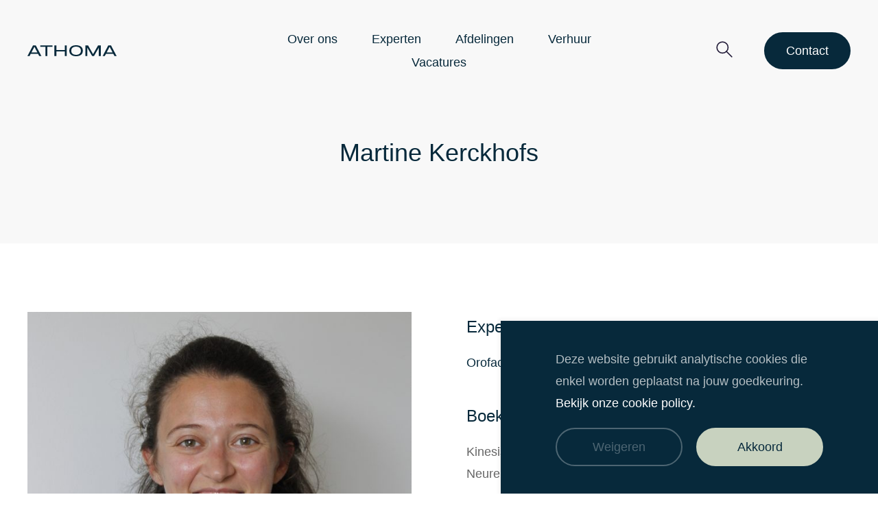

--- FILE ---
content_type: text/html; charset=UTF-8
request_url: https://athomaclinic.be/arts/martine-kerckhofs/
body_size: 10781
content:
<!doctype html>
<html lang="nl-BE">
<head>
	<meta charset="UTF-8">
	<meta name="viewport" content="width=device-width, initial-scale=1">
	<link rel="profile" href="https://gmpg.org/xfn/11">

	<meta name='robots' content='index, follow, max-image-preview:large, max-snippet:-1, max-video-preview:-1' />

	<!-- This site is optimized with the Yoast SEO plugin v26.8 - https://yoast.com/product/yoast-seo-wordpress/ -->
	<title>Martine Kerckhofs &#8211; Athoma Clinic Edegem</title>
	<link rel="canonical" href="https://athomaclinic.be/arts/martine-kerckhofs/" />
	<meta property="og:locale" content="nl_BE" />
	<meta property="og:type" content="article" />
	<meta property="og:title" content="Martine Kerckhofs &#8211; Athoma Clinic Edegem" />
	<meta property="og:url" content="https://athomaclinic.be/arts/martine-kerckhofs/" />
	<meta property="og:site_name" content="Athoma Clinic Edegem" />
	<meta property="article:modified_time" content="2025-05-07T08:07:00+00:00" />
	<meta property="og:image" content="https://athomaclinic.be/wp-content/uploads/2024/07/Martine-Kerckhofs-scaled.jpg" />
	<meta property="og:image:width" content="1706" />
	<meta property="og:image:height" content="2560" />
	<meta property="og:image:type" content="image/jpeg" />
	<meta name="twitter:card" content="summary_large_image" />
	<meta name="twitter:label1" content="Geschatte leestijd" />
	<meta name="twitter:data1" content="1 minuut" />
	<script type="application/ld+json" class="yoast-schema-graph">{"@context":"https://schema.org","@graph":[{"@type":"WebPage","@id":"https://athomaclinic.be/arts/martine-kerckhofs/","url":"https://athomaclinic.be/arts/martine-kerckhofs/","name":"Martine Kerckhofs &#8211; Athoma Clinic Edegem","isPartOf":{"@id":"https://athomaclinic.be/#website"},"primaryImageOfPage":{"@id":"https://athomaclinic.be/arts/martine-kerckhofs/#primaryimage"},"image":{"@id":"https://athomaclinic.be/arts/martine-kerckhofs/#primaryimage"},"thumbnailUrl":"https://athomaclinic.be/wp-content/uploads/2024/07/Martine-Kerckhofs-scaled.jpg","datePublished":"2024-07-16T12:16:21+00:00","dateModified":"2025-05-07T08:07:00+00:00","breadcrumb":{"@id":"https://athomaclinic.be/arts/martine-kerckhofs/#breadcrumb"},"inLanguage":"nl-BE","potentialAction":[{"@type":"ReadAction","target":["https://athomaclinic.be/arts/martine-kerckhofs/"]}]},{"@type":"ImageObject","inLanguage":"nl-BE","@id":"https://athomaclinic.be/arts/martine-kerckhofs/#primaryimage","url":"https://athomaclinic.be/wp-content/uploads/2024/07/Martine-Kerckhofs-scaled.jpg","contentUrl":"https://athomaclinic.be/wp-content/uploads/2024/07/Martine-Kerckhofs-scaled.jpg","width":1706,"height":2560},{"@type":"BreadcrumbList","@id":"https://athomaclinic.be/arts/martine-kerckhofs/#breadcrumb","itemListElement":[{"@type":"ListItem","position":1,"name":"Home","item":"https://athomaclinic.be/"},{"@type":"ListItem","position":2,"name":"Artsen","item":"https://athomaclinic.be/arts/"},{"@type":"ListItem","position":3,"name":"Martine Kerckhofs"}]},{"@type":"WebSite","@id":"https://athomaclinic.be/#website","url":"https://athomaclinic.be/","name":"Athoma Clinic Kaakchirurgie Edegem","description":"Kaakchirurgie Edegem","publisher":{"@id":"https://athomaclinic.be/#organization"},"potentialAction":[{"@type":"SearchAction","target":{"@type":"EntryPoint","urlTemplate":"https://athomaclinic.be/?s={search_term_string}"},"query-input":{"@type":"PropertyValueSpecification","valueRequired":true,"valueName":"search_term_string"}}],"inLanguage":"nl-BE"},{"@type":"Organization","@id":"https://athomaclinic.be/#organization","name":"Athoma Clinic Edegem Kaakchirurgie","url":"https://athomaclinic.be/","logo":{"@type":"ImageObject","inLanguage":"nl-BE","@id":"https://athomaclinic.be/#/schema/logo/image/","url":"","contentUrl":"","caption":"Athoma Clinic Edegem Kaakchirurgie"},"image":{"@id":"https://athomaclinic.be/#/schema/logo/image/"}}]}</script>
	<!-- / Yoast SEO plugin. -->


<link rel="alternate" type="application/rss+xml" title="Athoma Clinic Edegem &raquo; feed" href="https://athomaclinic.be/feed/" />
<link rel="alternate" type="application/rss+xml" title="Athoma Clinic Edegem &raquo; reactiesfeed" href="https://athomaclinic.be/comments/feed/" />
<link rel="alternate" title="oEmbed (JSON)" type="application/json+oembed" href="https://athomaclinic.be/wp-json/oembed/1.0/embed?url=https%3A%2F%2Fathomaclinic.be%2Farts%2Fmartine-kerckhofs%2F" />
<link rel="alternate" title="oEmbed (XML)" type="text/xml+oembed" href="https://athomaclinic.be/wp-json/oembed/1.0/embed?url=https%3A%2F%2Fathomaclinic.be%2Farts%2Fmartine-kerckhofs%2F&#038;format=xml" />
<style id='wp-img-auto-sizes-contain-inline-css'>
img:is([sizes=auto i],[sizes^="auto," i]){contain-intrinsic-size:3000px 1500px}
/*# sourceURL=wp-img-auto-sizes-contain-inline-css */
</style>
<style id='wp-block-library-inline-css'>
:root{--wp-block-synced-color:#7a00df;--wp-block-synced-color--rgb:122,0,223;--wp-bound-block-color:var(--wp-block-synced-color);--wp-editor-canvas-background:#ddd;--wp-admin-theme-color:#007cba;--wp-admin-theme-color--rgb:0,124,186;--wp-admin-theme-color-darker-10:#006ba1;--wp-admin-theme-color-darker-10--rgb:0,107,160.5;--wp-admin-theme-color-darker-20:#005a87;--wp-admin-theme-color-darker-20--rgb:0,90,135;--wp-admin-border-width-focus:2px}@media (min-resolution:192dpi){:root{--wp-admin-border-width-focus:1.5px}}.wp-element-button{cursor:pointer}:root .has-very-light-gray-background-color{background-color:#eee}:root .has-very-dark-gray-background-color{background-color:#313131}:root .has-very-light-gray-color{color:#eee}:root .has-very-dark-gray-color{color:#313131}:root .has-vivid-green-cyan-to-vivid-cyan-blue-gradient-background{background:linear-gradient(135deg,#00d084,#0693e3)}:root .has-purple-crush-gradient-background{background:linear-gradient(135deg,#34e2e4,#4721fb 50%,#ab1dfe)}:root .has-hazy-dawn-gradient-background{background:linear-gradient(135deg,#faaca8,#dad0ec)}:root .has-subdued-olive-gradient-background{background:linear-gradient(135deg,#fafae1,#67a671)}:root .has-atomic-cream-gradient-background{background:linear-gradient(135deg,#fdd79a,#004a59)}:root .has-nightshade-gradient-background{background:linear-gradient(135deg,#330968,#31cdcf)}:root .has-midnight-gradient-background{background:linear-gradient(135deg,#020381,#2874fc)}:root{--wp--preset--font-size--normal:16px;--wp--preset--font-size--huge:42px}.has-regular-font-size{font-size:1em}.has-larger-font-size{font-size:2.625em}.has-normal-font-size{font-size:var(--wp--preset--font-size--normal)}.has-huge-font-size{font-size:var(--wp--preset--font-size--huge)}.has-text-align-center{text-align:center}.has-text-align-left{text-align:left}.has-text-align-right{text-align:right}.has-fit-text{white-space:nowrap!important}#end-resizable-editor-section{display:none}.aligncenter{clear:both}.items-justified-left{justify-content:flex-start}.items-justified-center{justify-content:center}.items-justified-right{justify-content:flex-end}.items-justified-space-between{justify-content:space-between}.screen-reader-text{border:0;clip-path:inset(50%);height:1px;margin:-1px;overflow:hidden;padding:0;position:absolute;width:1px;word-wrap:normal!important}.screen-reader-text:focus{background-color:#ddd;clip-path:none;color:#444;display:block;font-size:1em;height:auto;left:5px;line-height:normal;padding:15px 23px 14px;text-decoration:none;top:5px;width:auto;z-index:100000}html :where(.has-border-color){border-style:solid}html :where([style*=border-top-color]){border-top-style:solid}html :where([style*=border-right-color]){border-right-style:solid}html :where([style*=border-bottom-color]){border-bottom-style:solid}html :where([style*=border-left-color]){border-left-style:solid}html :where([style*=border-width]){border-style:solid}html :where([style*=border-top-width]){border-top-style:solid}html :where([style*=border-right-width]){border-right-style:solid}html :where([style*=border-bottom-width]){border-bottom-style:solid}html :where([style*=border-left-width]){border-left-style:solid}html :where(img[class*=wp-image-]){height:auto;max-width:100%}:where(figure){margin:0 0 1em}html :where(.is-position-sticky){--wp-admin--admin-bar--position-offset:var(--wp-admin--admin-bar--height,0px)}@media screen and (max-width:600px){html :where(.is-position-sticky){--wp-admin--admin-bar--position-offset:0px}}

/*# sourceURL=wp-block-library-inline-css */
</style><style id='global-styles-inline-css'>
:root{--wp--preset--aspect-ratio--square: 1;--wp--preset--aspect-ratio--4-3: 4/3;--wp--preset--aspect-ratio--3-4: 3/4;--wp--preset--aspect-ratio--3-2: 3/2;--wp--preset--aspect-ratio--2-3: 2/3;--wp--preset--aspect-ratio--16-9: 16/9;--wp--preset--aspect-ratio--9-16: 9/16;--wp--preset--color--black: #000000;--wp--preset--color--cyan-bluish-gray: #abb8c3;--wp--preset--color--white: #ffffff;--wp--preset--color--pale-pink: #f78da7;--wp--preset--color--vivid-red: #cf2e2e;--wp--preset--color--luminous-vivid-orange: #ff6900;--wp--preset--color--luminous-vivid-amber: #fcb900;--wp--preset--color--light-green-cyan: #7bdcb5;--wp--preset--color--vivid-green-cyan: #00d084;--wp--preset--color--pale-cyan-blue: #8ed1fc;--wp--preset--color--vivid-cyan-blue: #0693e3;--wp--preset--color--vivid-purple: #9b51e0;--wp--preset--gradient--vivid-cyan-blue-to-vivid-purple: linear-gradient(135deg,rgb(6,147,227) 0%,rgb(155,81,224) 100%);--wp--preset--gradient--light-green-cyan-to-vivid-green-cyan: linear-gradient(135deg,rgb(122,220,180) 0%,rgb(0,208,130) 100%);--wp--preset--gradient--luminous-vivid-amber-to-luminous-vivid-orange: linear-gradient(135deg,rgb(252,185,0) 0%,rgb(255,105,0) 100%);--wp--preset--gradient--luminous-vivid-orange-to-vivid-red: linear-gradient(135deg,rgb(255,105,0) 0%,rgb(207,46,46) 100%);--wp--preset--gradient--very-light-gray-to-cyan-bluish-gray: linear-gradient(135deg,rgb(238,238,238) 0%,rgb(169,184,195) 100%);--wp--preset--gradient--cool-to-warm-spectrum: linear-gradient(135deg,rgb(74,234,220) 0%,rgb(151,120,209) 20%,rgb(207,42,186) 40%,rgb(238,44,130) 60%,rgb(251,105,98) 80%,rgb(254,248,76) 100%);--wp--preset--gradient--blush-light-purple: linear-gradient(135deg,rgb(255,206,236) 0%,rgb(152,150,240) 100%);--wp--preset--gradient--blush-bordeaux: linear-gradient(135deg,rgb(254,205,165) 0%,rgb(254,45,45) 50%,rgb(107,0,62) 100%);--wp--preset--gradient--luminous-dusk: linear-gradient(135deg,rgb(255,203,112) 0%,rgb(199,81,192) 50%,rgb(65,88,208) 100%);--wp--preset--gradient--pale-ocean: linear-gradient(135deg,rgb(255,245,203) 0%,rgb(182,227,212) 50%,rgb(51,167,181) 100%);--wp--preset--gradient--electric-grass: linear-gradient(135deg,rgb(202,248,128) 0%,rgb(113,206,126) 100%);--wp--preset--gradient--midnight: linear-gradient(135deg,rgb(2,3,129) 0%,rgb(40,116,252) 100%);--wp--preset--font-size--small: 13px;--wp--preset--font-size--medium: 20px;--wp--preset--font-size--large: 36px;--wp--preset--font-size--x-large: 42px;--wp--preset--spacing--20: 0.44rem;--wp--preset--spacing--30: 0.67rem;--wp--preset--spacing--40: 1rem;--wp--preset--spacing--50: 1.5rem;--wp--preset--spacing--60: 2.25rem;--wp--preset--spacing--70: 3.38rem;--wp--preset--spacing--80: 5.06rem;--wp--preset--shadow--natural: 6px 6px 9px rgba(0, 0, 0, 0.2);--wp--preset--shadow--deep: 12px 12px 50px rgba(0, 0, 0, 0.4);--wp--preset--shadow--sharp: 6px 6px 0px rgba(0, 0, 0, 0.2);--wp--preset--shadow--outlined: 6px 6px 0px -3px rgb(255, 255, 255), 6px 6px rgb(0, 0, 0);--wp--preset--shadow--crisp: 6px 6px 0px rgb(0, 0, 0);}:where(.is-layout-flex){gap: 0.5em;}:where(.is-layout-grid){gap: 0.5em;}body .is-layout-flex{display: flex;}.is-layout-flex{flex-wrap: wrap;align-items: center;}.is-layout-flex > :is(*, div){margin: 0;}body .is-layout-grid{display: grid;}.is-layout-grid > :is(*, div){margin: 0;}:where(.wp-block-columns.is-layout-flex){gap: 2em;}:where(.wp-block-columns.is-layout-grid){gap: 2em;}:where(.wp-block-post-template.is-layout-flex){gap: 1.25em;}:where(.wp-block-post-template.is-layout-grid){gap: 1.25em;}.has-black-color{color: var(--wp--preset--color--black) !important;}.has-cyan-bluish-gray-color{color: var(--wp--preset--color--cyan-bluish-gray) !important;}.has-white-color{color: var(--wp--preset--color--white) !important;}.has-pale-pink-color{color: var(--wp--preset--color--pale-pink) !important;}.has-vivid-red-color{color: var(--wp--preset--color--vivid-red) !important;}.has-luminous-vivid-orange-color{color: var(--wp--preset--color--luminous-vivid-orange) !important;}.has-luminous-vivid-amber-color{color: var(--wp--preset--color--luminous-vivid-amber) !important;}.has-light-green-cyan-color{color: var(--wp--preset--color--light-green-cyan) !important;}.has-vivid-green-cyan-color{color: var(--wp--preset--color--vivid-green-cyan) !important;}.has-pale-cyan-blue-color{color: var(--wp--preset--color--pale-cyan-blue) !important;}.has-vivid-cyan-blue-color{color: var(--wp--preset--color--vivid-cyan-blue) !important;}.has-vivid-purple-color{color: var(--wp--preset--color--vivid-purple) !important;}.has-black-background-color{background-color: var(--wp--preset--color--black) !important;}.has-cyan-bluish-gray-background-color{background-color: var(--wp--preset--color--cyan-bluish-gray) !important;}.has-white-background-color{background-color: var(--wp--preset--color--white) !important;}.has-pale-pink-background-color{background-color: var(--wp--preset--color--pale-pink) !important;}.has-vivid-red-background-color{background-color: var(--wp--preset--color--vivid-red) !important;}.has-luminous-vivid-orange-background-color{background-color: var(--wp--preset--color--luminous-vivid-orange) !important;}.has-luminous-vivid-amber-background-color{background-color: var(--wp--preset--color--luminous-vivid-amber) !important;}.has-light-green-cyan-background-color{background-color: var(--wp--preset--color--light-green-cyan) !important;}.has-vivid-green-cyan-background-color{background-color: var(--wp--preset--color--vivid-green-cyan) !important;}.has-pale-cyan-blue-background-color{background-color: var(--wp--preset--color--pale-cyan-blue) !important;}.has-vivid-cyan-blue-background-color{background-color: var(--wp--preset--color--vivid-cyan-blue) !important;}.has-vivid-purple-background-color{background-color: var(--wp--preset--color--vivid-purple) !important;}.has-black-border-color{border-color: var(--wp--preset--color--black) !important;}.has-cyan-bluish-gray-border-color{border-color: var(--wp--preset--color--cyan-bluish-gray) !important;}.has-white-border-color{border-color: var(--wp--preset--color--white) !important;}.has-pale-pink-border-color{border-color: var(--wp--preset--color--pale-pink) !important;}.has-vivid-red-border-color{border-color: var(--wp--preset--color--vivid-red) !important;}.has-luminous-vivid-orange-border-color{border-color: var(--wp--preset--color--luminous-vivid-orange) !important;}.has-luminous-vivid-amber-border-color{border-color: var(--wp--preset--color--luminous-vivid-amber) !important;}.has-light-green-cyan-border-color{border-color: var(--wp--preset--color--light-green-cyan) !important;}.has-vivid-green-cyan-border-color{border-color: var(--wp--preset--color--vivid-green-cyan) !important;}.has-pale-cyan-blue-border-color{border-color: var(--wp--preset--color--pale-cyan-blue) !important;}.has-vivid-cyan-blue-border-color{border-color: var(--wp--preset--color--vivid-cyan-blue) !important;}.has-vivid-purple-border-color{border-color: var(--wp--preset--color--vivid-purple) !important;}.has-vivid-cyan-blue-to-vivid-purple-gradient-background{background: var(--wp--preset--gradient--vivid-cyan-blue-to-vivid-purple) !important;}.has-light-green-cyan-to-vivid-green-cyan-gradient-background{background: var(--wp--preset--gradient--light-green-cyan-to-vivid-green-cyan) !important;}.has-luminous-vivid-amber-to-luminous-vivid-orange-gradient-background{background: var(--wp--preset--gradient--luminous-vivid-amber-to-luminous-vivid-orange) !important;}.has-luminous-vivid-orange-to-vivid-red-gradient-background{background: var(--wp--preset--gradient--luminous-vivid-orange-to-vivid-red) !important;}.has-very-light-gray-to-cyan-bluish-gray-gradient-background{background: var(--wp--preset--gradient--very-light-gray-to-cyan-bluish-gray) !important;}.has-cool-to-warm-spectrum-gradient-background{background: var(--wp--preset--gradient--cool-to-warm-spectrum) !important;}.has-blush-light-purple-gradient-background{background: var(--wp--preset--gradient--blush-light-purple) !important;}.has-blush-bordeaux-gradient-background{background: var(--wp--preset--gradient--blush-bordeaux) !important;}.has-luminous-dusk-gradient-background{background: var(--wp--preset--gradient--luminous-dusk) !important;}.has-pale-ocean-gradient-background{background: var(--wp--preset--gradient--pale-ocean) !important;}.has-electric-grass-gradient-background{background: var(--wp--preset--gradient--electric-grass) !important;}.has-midnight-gradient-background{background: var(--wp--preset--gradient--midnight) !important;}.has-small-font-size{font-size: var(--wp--preset--font-size--small) !important;}.has-medium-font-size{font-size: var(--wp--preset--font-size--medium) !important;}.has-large-font-size{font-size: var(--wp--preset--font-size--large) !important;}.has-x-large-font-size{font-size: var(--wp--preset--font-size--x-large) !important;}
/*# sourceURL=global-styles-inline-css */
</style>

<style id='classic-theme-styles-inline-css'>
/*! This file is auto-generated */
.wp-block-button__link{color:#fff;background-color:#32373c;border-radius:9999px;box-shadow:none;text-decoration:none;padding:calc(.667em + 2px) calc(1.333em + 2px);font-size:1.125em}.wp-block-file__button{background:#32373c;color:#fff;text-decoration:none}
/*# sourceURL=/wp-includes/css/classic-themes.min.css */
</style>
<link rel='stylesheet' id='athoma-style-css' href='https://athomaclinic.be/wp-content/themes/athomaclinic/style.css?ver=1.135' media='all' />
<link rel="https://api.w.org/" href="https://athomaclinic.be/wp-json/" /><link rel="EditURI" type="application/rsd+xml" title="RSD" href="https://athomaclinic.be/xmlrpc.php?rsd" />
<meta name="generator" content="WordPress 6.9" />
<link rel='shortlink' href='https://athomaclinic.be/?p=335' />
<style>.recentcomments a{display:inline !important;padding:0 !important;margin:0 !important;}</style><link rel="icon" href="https://athomaclinic.be/wp-content/uploads/2020/12/cropped-favicon-32x32.jpg" sizes="32x32" />
<link rel="icon" href="https://athomaclinic.be/wp-content/uploads/2020/12/cropped-favicon-192x192.jpg" sizes="192x192" />
<link rel="apple-touch-icon" href="https://athomaclinic.be/wp-content/uploads/2020/12/cropped-favicon-180x180.jpg" />
<meta name="msapplication-TileImage" content="https://athomaclinic.be/wp-content/uploads/2020/12/cropped-favicon-270x270.jpg" />
</head>

<body class="wp-singular arts-template-default single single-arts postid-335 wp-theme-athomaclinic">
            <div id="cookie-notice" role="alert">
                <div class="inner">
                    <div class="content">
                        <p>Deze website gebruikt analytische cookies die enkel worden geplaatst na jouw goedkeuring. <a href="#">Bekijk onze cookie policy.</a></p>
                    </div>
                    <div class="actions row">
                        <div class="col-6"><button id="deny-cookies" aria-label="Weiger cookies">Weigeren</button></div>
                        <div class="col-6"><button id="allow-cookies" aria-label="Accepteer cookies" class="button">Akkoord</button></div>
                    </div>
                </div>
            </div>
        
    <div id="search-form-pop" class="vfull">
	<div class="row vfull no-gutters align-items-center">
	<button id="search-close-button">Sluit menu<svg width="72" height="72" viewBox="0 0 24 24" fill="none"><path fill="#221b38" d="M22.7071 1.29289C23.0976 1.68342 23.0976 2.31658 22.7071 2.70711L2.70711 22.7071C2.31658 23.0976 1.68342 23.0976 1.29289 22.7071C0.902369 22.3166 0.902369 21.6834 1.29289 21.2929L21.2929 1.29289C21.6834 0.902369 22.3166 0.902369 22.7071 1.29289Z" clip-rule="evenodd" fill-rule="evenodd"></path><path fill="#221b38" d="M1.29289 1.29289C1.68342 0.902369 2.31658 0.902369 2.70711 1.29289L22.7071 21.2929C23.0976 21.6834 23.0976 22.3166 22.7071 22.7071C22.3166 23.0976 21.6834 23.0976 21.2929 22.7071L1.29289 2.70711C0.902369 2.31658 0.902369 1.68342 1.29289 1.29289Z" clip-rule="evenodd" fill-rule="evenodd"></path></svg></button>
		<div class="container container-md">
			<form class="searchform" method="get" action="https://athomaclinic.be/">
	<input type="text" minlength="2" class="search-field" name="s" placeholder="Zoek in onze website" value="">
	<input type="submit" value="">
</form>		</div>
	</div>
</div>
<div id="page" class="site">
		<a class="skip-link screen-reader-text" href="#primary">Skip to content</a>

	<header id="masthead" class="site-header animated fadeIn">
		<div class="container">
			<div class="row align-items-center no-gutters">

				<div class="col-3">
					
<div class="site-branding">
			<a href="https://athomaclinic.be/" rel="home"><span class="hidden site-title">Athoma Clinic Edegem</span><svg xmlns="http://www.w3.org/2000/svg" viewBox="0 0 793.7008 100.3601"><path class="fb8723b2-623e-498b-8447-b27be197c1f7" d="M124.196,98.9662H105.2389L94.5058,78.1978H29.5505L18.9571,98.9662H0L50.0412,1.3939H74.1548ZM88.7912,66.0706,62.446,14.7752H61.75L35.266,66.0706Z"/><path class="fb8723b2-623e-498b-8447-b27be197c1f7" d="M114.3032,1.3939H222.6086V14.4966H177.3073v84.47H159.7442v-84.47h-45.441Z"/><path class="fb8723b2-623e-498b-8447-b27be197c1f7" d="M257.3192,98.9662H239.7561V1.3939h17.5631V43.2113h75.2692V1.3939h17.5631V98.9662H332.5884V57.15H257.3192Z"/><path class="fb8723b2-623e-498b-8447-b27be197c1f7" d="M493.0305,50.18c0,30.526-20.9082,50.18-60.0765,50.18-39.3071,0-60.2163-19.654-60.2163-50.18S393.6469,0,432.954,0C472.1223,0,493.0305,19.654,493.0305,50.18Zm-17.2845,0c0-24.5319-16.4478-37.356-42.792-37.356-26.6228,0-42.9317,12.8241-42.9317,37.356s16.3089,37.356,42.9317,37.356C459.2982,87.5361,475.746,74.7129,475.746,50.18Z"/><path class="fb8723b2-623e-498b-8447-b27be197c1f7" d="M652.7739,1.3939V98.9662H635.4893V23.1389h-.6969L592.279,98.9662H576.11L533.7362,23.1389h-.8368V98.9662H515.6158V1.3939h23.9747l44.3257,79.5908h.697l44.186-79.5908Z"/><path class="fb8723b2-623e-498b-8447-b27be197c1f7" d="M793.7008,98.9662H774.7437L764.0106,78.1978H699.0553L688.4618,98.9662H669.5057l50.04-97.5723H743.66ZM758.2959,66.0706,731.9517,14.7752h-.6969l-26.484,51.2954Z"/></svg></a>
	</div><!-- .site-branding -->				</div><!-- .site-branding -->

				<div class="col-6 nav tc-md">
					<nav id="site-navigation" class="main-navigation d-none d-md-block">
						<div class="menu-hoofdmenu-container"><ul id="main-menu-nav" class="menu"><li id="menu-item-112" class="menu-item menu-item-type-post_type menu-item-object-page menu-item-112"><a href="https://athomaclinic.be/over-ons/">Over ons</a></li>
<li id="menu-item-111" class="menu-item menu-item-type-post_type menu-item-object-page menu-item-111"><a href="https://athomaclinic.be/artsen/">Experten</a></li>
<li id="menu-item-110" class="menu-item menu-item-type-post_type menu-item-object-page menu-item-110"><a href="https://athomaclinic.be/afdelingen/">Afdelingen</a></li>
<li id="menu-item-225" class="menu-item menu-item-type-post_type menu-item-object-page menu-item-225"><a href="https://athomaclinic.be/verhuur-van-consultatie-operatieruimtes/">Verhuur</a></li>
<li id="menu-item-229" class="menu-item menu-item-type-post_type menu-item-object-page menu-item-229"><a href="https://athomaclinic.be/vacatures/">Vacatures</a></li>
</ul></div>					</nav><!-- #site-navigation -->
				</div>

				<div class="col-3 tr-md">
					<button id="open-search" class="d-none d-md-inline-block">
						<svg xmlns="http://www.w3.org/2000/svg" width="48" height="48" viewBox="0 0 24 24" fill="none" stroke-linejoin="round" stroke-width="1.5" stroke="#221b38"><path d="M9.5 17a7.5 7.5 0 1 0 0-15 7.5 7.5 0 1 0 0 15z"/><path stroke-linecap="round" d="M22 22l-7.2-7.2"/></svg>						<span class="hidden">Open zoekfunctie</span>
					</button>
					<nav id="cta-navigation" class="main-navigation d-none d-md-inline-block">
						<div class="menu-cta-container"><ul id="cta-menu-nav" class="menu"><li id="menu-item-113" class="button menu-item menu-item-type-post_type menu-item-object-page menu-item-113"><a href="https://athomaclinic.be/contact/">Contact</a></li>
</ul></div>					</nav><!-- #site-navigation -->
					<button class="mobile-menu-button d-inline-block d-md-none" id="nav-icon">
						Sluit menu<svg width="72" height="72" viewBox="0 0 24 24" fill="none"><path stroke-linejoin="round" stroke-linecap="square" stroke-miterlimit="10" stroke-width="1.5" stroke="#221b38" d="M3 18H21"></path><path stroke-linejoin="round" stroke-linecap="square" stroke-miterlimit="10" stroke-width="1.5" stroke="#221b38" d="M9 12H21"></path><path stroke-linejoin="round" stroke-linecap="square" stroke-miterlimit="10" stroke-width="1.5" stroke="#221b38" d="M3 6H21"></path></svg>					</button>
				</div>

			</div>
		</div>
	</header><!-- #masthead -->
	
	
<!-- Header intro -->
<div id="header-intro" class="padding-both">
	<div class="container tc">
		<div class="row align-items-center no-gutters justify-content-center">
			<div class="col-md-6 col-12 content-block">
				
				<h1>Martine Kerckhofs</h1>
							</div>
		</div>
	</div>
</div><!-- #Header intro -->

	<main id="primary" class="site-main">
		
		<!-- Section -->
		<section id="arts-content">
			<div class="container margin-both">
				<div class="row" itemscope itemtype="https://schema.org/Person">
					<div class="col-12 col-md-6">
					<figure class="figure-lg img-cover hover-scale">
													<img width="667" height="1000" src="https://athomaclinic.be/wp-content/uploads/2024/07/Martine-Kerckhofs-667x1000.jpg" class="attachment-m_img size-m_img wp-post-image" alt="" itemprop="image" decoding="async" fetchpriority="high" srcset="https://athomaclinic.be/wp-content/uploads/2024/07/Martine-Kerckhofs-667x1000.jpg 667w, https://athomaclinic.be/wp-content/uploads/2024/07/Martine-Kerckhofs-200x300.jpg 200w, https://athomaclinic.be/wp-content/uploads/2024/07/Martine-Kerckhofs-683x1024.jpg 683w, https://athomaclinic.be/wp-content/uploads/2024/07/Martine-Kerckhofs-768x1152.jpg 768w, https://athomaclinic.be/wp-content/uploads/2024/07/Martine-Kerckhofs-1024x1536.jpg 1024w, https://athomaclinic.be/wp-content/uploads/2024/07/Martine-Kerckhofs-1365x2048.jpg 1365w, https://athomaclinic.be/wp-content/uploads/2024/07/Martine-Kerckhofs-533x800.jpg 533w, https://athomaclinic.be/wp-content/uploads/2024/07/Martine-Kerckhofs-1000x1500.jpg 1000w, https://athomaclinic.be/wp-content/uploads/2024/07/Martine-Kerckhofs-scaled.jpg 1706w" sizes="(max-width: 667px) 100vw, 667px" />												</figure>
					</div>
					<div class="col-12 col-md-6 sm-margin-top-md">
						<div itemprop="description"></div>
						<div class="expertise-details">
						<h2 class="h4">Expertise</h2>
													<div class="afdeling light-text"><a href="https://athomaclinic.be/afdeling/orofaciale-en-manuele-neurologische-therapie/">Orofaciale en manuele neurologische kinesitherapie</a></div>
												</div>
												<div class="contact-details">
							<h2 class="h4">Boek een afspraak</h2>

															<p>Kinesiste Martine Kerckhofs start vanaf september met Praktijk Neureka in Athoma Clinic</p>
<p>Je kan online een afspraak maken via onderstaande website (of via e-mail)</p>
<p>Indien je niet op de afspraak kan zijn, gelieve mij dan telefonisch te contacteren</p>
<p><img class="alignnone wp-image-379 size-medium" src="https://athomaclinic.be/wp-content/uploads/2024/07/Praktijk-Neureka-logo-002-e1725955103502-300x96.png" alt="" width="300" height="96" /></p>
<p>&nbsp;</p>
							
							<ul>
								<li itemprop="telephone"><a href="tel:+32494934027">+32 494 93 40 27</a></li>								<li itemprop="email"><a href="mailto:info@praktijk-neureka.be">info@praktijk-neureka.be</a></li>								<li><a href="https://www.praktijk-neureka.be/" target="_blank" itemprop="url">Bezoek website</a></li>							</ul>

						</div>
																	</div>
				</div>
			</div>
		</section><!-- #Section -->

		<!-- Section -->
		<section id="arts-back" class="margin-both">
			<div class="container tc">
				<a href="/artsen" class="button button-alt">Terug naar alle experten</a>
			</div>
		</section><!-- #Section -->

		
<!-- Section -->
<section id="cta-section" class="padding-both">
	<div class="container">
		<div class="row">
			<div class="col-md-6 col-12">
							<h2 data-aos="fade-up">Hoe kunnen we u helpen?</h2>
										<p data-aos="fade-up" data-aos-delay="100">Contacteer ons vandaag nog om een afspraak vast te leggen.</p>
						</div>
			<div class="col-md-6 col-12 tr align-self-end sm-margin-top-md">
				<nav class="main-navigation" data-aos="fade-up" data-aos-delay="100">
									<div class="menu-cta-container"><ul id="cta-menu" class="menu"><li class="button menu-item menu-item-type-post_type menu-item-object-page menu-item-113"><a href="https://athomaclinic.be/contact/">Contact</a></li>
</ul></div>								</nav>
			</div>
		</div>
	</div>
</section><!-- #Section -->

	</main><!-- #main -->


	<footer id="colophon" class="site-footer">
		<div class="container padding-both--md">
			<div class="footer-top row">
				<div class="col-12 col-md-3">
					<section id="custom_html-2" class="widget_text widget widget_custom_html"><h2 class="widget-title">Over ons</h2><div class="textwidget custom-html-widget"><p itemscope itemtype="https://schema.org/Organization"><span itemprop="name">Athoma Clinic</span>
<span itemprop="address">Mechelsesteenweg 49<br>
2650 Edegem</span>
</p></div></section>				</div>
				<div class="col-12 col-md-3">
					<section id="nav_menu-2" class="widget widget_nav_menu"><h2 class="widget-title">Contact</h2><div class="menu-contact-container"><ul id="menu-contact" class="menu"><li id="menu-item-149" class="menu-item menu-item-type-post_type menu-item-object-page menu-item-149"><a href="https://athomaclinic.be/contact/">Contact</a></li>
<li id="menu-item-148" class="menu-item menu-item-type-custom menu-item-object-custom menu-item-148"><a href="https://www.google.com/maps/dir//Mechelsesteenweg+49,+2650+Edegem/@51.1637909,4.4540247,17z/data=!4m9!4m8!1m0!1m5!1m1!1s0x47c3f0a7237abd21:0xe3a403d77744f7cd!2m2!1d4.4562134!2d51.1637876!3e0">Routebeschrijving</a></li>
<li id="menu-item-224" class="menu-item menu-item-type-post_type menu-item-object-page menu-item-224"><a href="https://athomaclinic.be/vacatures/">Vacatures</a></li>
</ul></div></section>				</div>
				<div class="col-12 col-md-3">
					<section id="nav_menu-3" class="widget widget_nav_menu"><h2 class="widget-title">Juridisch</h2><div class="menu-legal-container"><ul id="menu-legal" class="menu"><li id="menu-item-151" class="menu-item menu-item-type-custom menu-item-object-custom menu-item-151"><a href="#">Privacy Policy</a></li>
<li id="menu-item-156" class="menu-item menu-item-type-post_type menu-item-object-page menu-item-156"><a href="https://athomaclinic.be/wettelijke-informatie/">Wettelijke informatie</a></li>
</ul></div></section>				</div>
				<div class="col-12 col-md-3 tr">
							<ul class="social-icon-list">
					<li class="social-fb">
				<a href="https://facebook.com/athoma-clinic" target="_blank">
					<span class="hidden">Facebook</span>
					<svg class="svg-color" role="img" fill="#858585" xmlns="http://www.w3.org/2000/svg" viewBox="0 0 24 24"><title>Facebook icon</title><path d="M24 12.073c0-6.627-5.373-12-12-12s-12 5.373-12 12c0 5.99 4.388 10.954 10.125 11.854v-8.385H7.078v-3.47h3.047V9.43c0-3.007 1.792-4.669 4.533-4.669 1.312 0 2.686.235 2.686.235v2.953H15.83c-1.491 0-1.956.925-1.956 1.874v2.25h3.328l-.532 3.47h-2.796v8.385C19.612 23.027 24 18.062 24 12.073z"/></svg>				</a>
			</li>
							<li class="social-ig">
				<a href="https://instagram.com/athoma-clinic" target="_blank">
					<span class="hidden">Instagram</span>
					<svg class="svg-color" role="img" fill="#858585" viewBox="0 0 24 24" xmlns="http://www.w3.org/2000/svg"><title>Instagram icon</title><path d="M12 0C8.74 0 8.333.015 7.053.072 5.775.132 4.905.333 4.14.63c-.789.306-1.459.717-2.126 1.384S.935 3.35.63 4.14C.333 4.905.131 5.775.072 7.053.012 8.333 0 8.74 0 12s.015 3.667.072 4.947c.06 1.277.261 2.148.558 2.913.306.788.717 1.459 1.384 2.126.667.666 1.336 1.079 2.126 1.384.766.296 1.636.499 2.913.558C8.333 23.988 8.74 24 12 24s3.667-.015 4.947-.072c1.277-.06 2.148-.262 2.913-.558.788-.306 1.459-.718 2.126-1.384.666-.667 1.079-1.335 1.384-2.126.296-.765.499-1.636.558-2.913.06-1.28.072-1.687.072-4.947s-.015-3.667-.072-4.947c-.06-1.277-.262-2.149-.558-2.913-.306-.789-.718-1.459-1.384-2.126C21.319 1.347 20.651.935 19.86.63c-.765-.297-1.636-.499-2.913-.558C15.667.012 15.26 0 12 0zm0 2.16c3.203 0 3.585.016 4.85.071 1.17.055 1.805.249 2.227.415.562.217.96.477 1.382.896.419.42.679.819.896 1.381.164.422.36 1.057.413 2.227.057 1.266.07 1.646.07 4.85s-.015 3.585-.074 4.85c-.061 1.17-.256 1.805-.421 2.227-.224.562-.479.96-.899 1.382-.419.419-.824.679-1.38.896-.42.164-1.065.36-2.235.413-1.274.057-1.649.07-4.859.07-3.211 0-3.586-.015-4.859-.074-1.171-.061-1.816-.256-2.236-.421-.569-.224-.96-.479-1.379-.899-.421-.419-.69-.824-.9-1.38-.165-.42-.359-1.065-.42-2.235-.045-1.26-.061-1.649-.061-4.844 0-3.196.016-3.586.061-4.861.061-1.17.255-1.814.42-2.234.21-.57.479-.96.9-1.381.419-.419.81-.689 1.379-.898.42-.166 1.051-.361 2.221-.421 1.275-.045 1.65-.06 4.859-.06l.045.03zm0 3.678c-3.405 0-6.162 2.76-6.162 6.162 0 3.405 2.76 6.162 6.162 6.162 3.405 0 6.162-2.76 6.162-6.162 0-3.405-2.76-6.162-6.162-6.162zM12 16c-2.21 0-4-1.79-4-4s1.79-4 4-4 4 1.79 4 4-1.79 4-4 4zm7.846-10.405c0 .795-.646 1.44-1.44 1.44-.795 0-1.44-.646-1.44-1.44 0-.794.646-1.439 1.44-1.439.793-.001 1.44.645 1.44 1.439z"/></svg>				</a>
			</li>
									</ul>
						</div>
			</div>
			<div class="footer-bottom row">
				<div class="site-info col-12 col-md-6">
					<span class="copyright-year">2026</span> - <a href="https://athomaclinic.be/">Athoma Clinic Edegem</a>
				</div>
				<div class="created-by col-12 col-md-6 tr">
					
<div class="created-by">
    Developed by<div class="heave-logo"><a href="https://heave.be" target="_blank" rel="noopener">Heave Webdesign<svg xmlns="http://www.w3.org/2000/svg" xmlns:xlink="http://www.w3.org/1999/xlink" viewBox="0 0 800 187.903" fill="#000000"><path d="M800 18.636a20.042 20.042 0 0 1-1.205 6.997 17.477 17.477 0 0 1-3.46 5.754 16.01 16.01 0 0 1-5.559 3.927 18.42 18.42 0 0 1-7.425 1.438 17.869 17.869 0 0 1-7.349-1.438 16.176 16.176 0 0 1-5.481-3.927 17.353 17.353 0 0 1-3.46-5.792 20.114 20.114 0 0 1-1.205-6.959 20.026 20.026 0 0 1 1.205-6.998 17.456 17.456 0 0 1 3.46-5.753 16.176 16.176 0 0 1 5.481-3.927 17.867 17.867 0 0 1 7.349-1.439 18.418 18.418 0 0 1 7.425 1.439 16.01 16.01 0 0 1 5.559 3.927 17.498 17.498 0 0 1 3.46 5.753A20.055 20.055 0 0 1 800 18.636zm-3.498 0a16.537 16.537 0 0 0-1.011-5.871 13.851 13.851 0 0 0-2.876-4.665 13.33 13.33 0 0 0-4.471-3.111 14.459 14.459 0 0 0-5.792-1.127 14.685 14.685 0 0 0-5.715 1.088 12.73 12.73 0 0 0-4.432 3.033 13.656 13.656 0 0 0-2.838 4.665 17.058 17.058 0 0 0-1.011 5.987 16.593 16.593 0 0 0 1.011 5.831 14.081 14.081 0 0 0 2.838 4.704 12.917 12.917 0 0 0 4.432 3.111 14.23 14.23 0 0 0 5.715 1.126 14.437 14.437 0 0 0 5.792-1.126 13.348 13.348 0 0 0 4.471-3.111 13.781 13.781 0 0 0 2.876-4.704 16.621 16.621 0 0 0 1.011-5.831zm-13.529-8.164a7.089 7.089 0 0 1 4.743 1.516 4.989 4.989 0 0 1 1.788 4.004 5.092 5.092 0 0 1-.856 2.955 5.21 5.21 0 0 1-2.332 1.865l3.343 4.666v.698h-2.876l-3.422-4.742h-4.665v4.742h-2.799V10.473zm-4.276 2.721v5.599h4.199a4.562 4.562 0 0 0 2.644-.7 2.389 2.389 0 0 0 1.01-2.099q0-2.8-3.576-2.799zm-14.694 105.448c0-44.248-25.641-71.414-67.749-71.414s-69.262 27.769-69.262 70.492c0 42.416 28.076 70.185 71.095 70.185 31.126 0 53.398-14.032 64.688-41.198l-34.176-5.485c-8.535 12.507-17.389 17.697-31.422 17.697-20.144 0-31.433-12.507-32.344-35.394h99.171zm-97.953-18.619c3.357-16.479 14.647-26.244 31.126-26.244s27.461 9.162 31.422 26.244zm-85.139-48.515l-34.483 74.759-34.779-74.759h-41.505l67.442 134.872h16.775l68.057-134.872zm-165.999 0v17.082c-12.815-14.942-25.936-21.361-43.941-21.361-36.316 0-64.368 30.523-64.368 70.185 0 40.288 27.769 70.492 64.971 70.492 18.312 0 31.433-6.407 43.338-21.362v17.094h36.919V51.507zM381.954 154.65a37.079 37.079 0 1 1 0-74.157c20.747 0 36.919 16.479 36.919 37.533 0 19.837-16.775 36.623-36.919 36.623zm-92.87-36.009c0-44.248-25.629-71.414-67.737-71.414s-69.262 27.769-69.262 70.492c0 42.416 28.064 70.185 71.095 70.185 31.126 0 53.398-14.032 64.688-41.198l-34.176-5.485c-8.547 12.507-17.389 17.697-31.433 17.697-20.132 0-31.422-12.507-32.344-35.394h99.171zm-97.941-18.619c3.357-16.479 14.647-26.244 31.114-26.244 16.479 0 27.473 9.162 31.433 26.244zm-74.275-36.611c-8.843-10.379-22.886-16.184-38.444-16.184-18.004 0-29.909 6.112-41.505 21.361V0H0v183.636h36.919v-67.749c0-25.322 9.162-37.226 28.076-37.226 9.765 0 18.004 4.279 21.669 10.687 2.743 4.575 3.665 10.675 3.665 21.964v72.324h36.919v-82.999c0-18.619-2.743-28.076-10.379-37.226z"/></svg></a></div>
</div>

				</div>
			</div>
		</div>
	</footer><!-- #colophon -->

</div><!-- #page -->

	<div class="overlay-menu">
		<div class="inner">
			<div class="controls tr-md">
				<button id="close-button">Sluit menu<svg width="72" height="72" viewBox="0 0 24 24" fill="none"><path fill="#221b38" d="M22.7071 1.29289C23.0976 1.68342 23.0976 2.31658 22.7071 2.70711L2.70711 22.7071C2.31658 23.0976 1.68342 23.0976 1.29289 22.7071C0.902369 22.3166 0.902369 21.6834 1.29289 21.2929L21.2929 1.29289C21.6834 0.902369 22.3166 0.902369 22.7071 1.29289Z" clip-rule="evenodd" fill-rule="evenodd"></path><path fill="#221b38" d="M1.29289 1.29289C1.68342 0.902369 2.31658 0.902369 2.70711 1.29289L22.7071 21.2929C23.0976 21.6834 23.0976 22.3166 22.7071 22.7071C22.3166 23.0976 21.6834 23.0976 21.2929 22.7071L1.29289 2.70711C0.902369 2.31658 0.902369 1.68342 1.29289 1.29289Z" clip-rule="evenodd" fill-rule="evenodd"></path></svg></button>
			</div>
			<nav id="mobile-menu" class="menu">
				<div class="menu-mobiel-menu-container"><ul id="mobile-menu-nav" class="menu"><li id="menu-item-118" class="menu-item menu-item-type-post_type menu-item-object-page menu-item-home menu-item-118"><a href="https://athomaclinic.be/">Home</a></li>
<li id="menu-item-117" class="menu-item menu-item-type-post_type menu-item-object-page menu-item-117"><a href="https://athomaclinic.be/over-ons/">Over ons</a></li>
<li id="menu-item-116" class="menu-item menu-item-type-post_type menu-item-object-page menu-item-116"><a href="https://athomaclinic.be/artsen/">Experten</a></li>
<li id="menu-item-115" class="menu-item menu-item-type-post_type menu-item-object-page menu-item-115"><a href="https://athomaclinic.be/afdelingen/">Afdelingen</a></li>
<li id="menu-item-114" class="menu-item menu-item-type-post_type menu-item-object-page menu-item-114"><a href="https://athomaclinic.be/contact/">Contact</a></li>
</ul></div>			</nav>
						<div id="mobile-widgets">
				<section id="search-3" class="widget widget_search"><form class="searchform" method="get" action="https://athomaclinic.be/">
	<input type="text" minlength="2" class="search-field" name="s" placeholder="Zoek in onze website" value="">
	<input type="submit" value="">
</form></section>			</div>
					</div>
	</div>
	<script type="speculationrules">
{"prefetch":[{"source":"document","where":{"and":[{"href_matches":"/*"},{"not":{"href_matches":["/wp-*.php","/wp-admin/*","/wp-content/uploads/*","/wp-content/*","/wp-content/plugins/*","/wp-content/themes/athomaclinic/*","/*\\?(.+)"]}},{"not":{"selector_matches":"a[rel~=\"nofollow\"]"}},{"not":{"selector_matches":".no-prefetch, .no-prefetch a"}}]},"eagerness":"conservative"}]}
</script>
<script src="https://athomaclinic.be/wp-content/themes/athomaclinic/assets/js/scripts-min.js?ver=1.135" id="athoma-scripts-js"></script>
<script src="https://athomaclinic.be/wp-content/themes/athomaclinic/assets/js/app-min.js?ver=1.135" id="athoma-app-js"></script>

</body>
</html>

--- FILE ---
content_type: text/css
request_url: https://athomaclinic.be/wp-content/themes/athomaclinic/style.css?ver=1.135
body_size: 16562
content:
/*!
Theme Name: Athoma Clinic
Author: Heave
Author URI: https://heave.be
Description: The custom, tailor-made theme for Athoma Clinic.
Version: 1.1
Text Domain: athoma
*/a,abbr,acronym,address,applet,big,blockquote,body,caption,cite,code,dd,del,dfn,div,dl,dt,em,fieldset,font,form,h1,h2,h3,h4,h5,h6,html,iframe,ins,kbd,label,legend,li,object,ol,p,pre,q,s,samp,small,span,strike,strong,sub,sup,table,tbody,td,tfoot,th,thead,tr,tt,ul,var{border:0;font-family:inherit;font-size:100%;font-style:inherit;font-weight:inherit;margin:0;outline:0;padding:0;vertical-align:baseline}html{font-size:62.5%;box-sizing:border-box;overflow-y:scroll;overflow-x:hidden;-webkit-text-size-adjust:100%;-ms-text-size-adjust:100%}*,:after,:before{-moz-box-sizing:border-box;box-sizing:border-box}article,aside,details,figcaption,figure,footer,header,main,nav,section{display:block}table{border-collapse:separate;border-spacing:0}caption,td,th{font-weight:400;text-align:left}blockquote:after,blockquote:before,q:after,q:before{content:""}blockquote,q{quotes:"" ""}a:focus{outline:thin dotted}a:active,a:hover{outline:0}a img{border:0}article,div,footer,header,section{position:relative}:root{--space-unit:1rem;--space-xs:calc(1 * var(--space-unit));--space-sm:calc(1.5 * var(--space-unit));--space-md:calc(4 * var(--space-unit));--space-lg:calc(8 * var(--space-unit));--space-xl:calc(10 * var(--space-unit));--space-xxl:calc(15 * var(--space-unit));--space-column:var(--space-md);--image-sm:calc(15 * var(--space-unit));--image-md:calc(35 * var(--space-unit));--image-lg:calc(55 * var(--space-unit));--image-xl:calc(75 * var(--space-unit));--component-padding:var(--space-sm);--primary-font:'Verdana','Helvetica Neue',Helvetica,sans-serif;--secondary-font:'Tahoma','Helvetica Neue',Helvetica,sans-serif;--color-text:#666;--color-text-light:#999;--color-brand-green:#C8D2BF;--color-brand-green-text:#07293B;--color-brand:#07293B;--color-brand-text:#FFF;--color-titles:#07293B;--color-links:#07293B;--color-links-hover:#C8D2BF;--color-background:#FFF;--color-background-accent:#07293B;--color-accent-text:#B5BFC4;--color-accent-titles:#FFF;--color-accent-utility:#F8F8F8;--font-weight:normal;--font-weight-light:300;--font-weight-bold:600;--font-base:1.8rem;--font-sm:calc( 0.9 * var(--font-base));--font-md:calc( 1.2 * var(--font-base));--font-lg:calc( 1.5 * var(--font-base));--font-xl:calc( 2 * var(--font-base));--font-h1:3.6rem;--font-h2:3.2rem;--font-h3:2.8rem;--font-h4:2.4rem;--font-h5:2rem;--font-h6:1.8rem;--font-lineheight-base:1.8;--height-full-window:100vh;--width-full-window:100vw;--offset-side:calc( (100vw - 1140px) / 2 )}.margin-top,.margin-top--md{margin-top:var(--space-md)}.margin-top--sm{margin-top:var(--space-sm)}.margin-top--lg{margin-top:var(--space-lg)}.margin-top--xl{margin-top:var(--space-xl)}.margin-top--xxl{margin-top:var(--space-xxl)}.margin-bottom,.margin-bottom--md{margin-bottom:var(--space-md)}.margin-both--md{margin-top:var(--space-xl);margin-bottom:var(--space-xl)}.margin-both{margin-top:var(--space-xl);margin-bottom:var(--space-xl)}.padding-both{padding-top:var(--space-xxl);padding-bottom:var(--space-xxl)}.padding-both--md{padding-top:var(--space-xl);padding-bottom:var(--space-xl)}.padding-both--lg{padding-top:var(--space-lg);padding-bottom:var(--space-lg)}.padding-top--md{padding-top:var(--space-xl)}.margin-bottom--sm{margin-bottom:var(--space-sm)}.margin-bottom--lg{margin-bottom:var(--space-lg)}.margin-bottom--xl{margin-bottom:var(--space-xl)}.margin-bottom--xxl{margin-bottom:var(--space-xxl)}@media(max-width:768px){.margin-both{margin-top:var(--space-xl);margin-bottom:var(--space-xl)}.margin-top,.margin-top--md{margin-top:var(--space-lg)}.margin-top--sm{margin-top:var(--space-md)}.margin-top--lg{margin-top:var(--space-xl)}.margin-top--xl{margin-top:var(--space-xxl)}.margin-top--xxl{margin-top:var(--space-xxxl)}.margin-bottom,.margin-bottom--md{margin-bottom:var(--space-lg)}.margin-both--md{margin-top:var(--space-lg);margin-bottom:var(--space-lg)}.margin-bottom--sm{margin-bottom:var(--space-md)}.margin-bottom--lg{margin-bottom:var(--space-xl)}.margin-bottom--xl{margin-bottom:var(--space-xxl)}.margin-bottom--xxl{margin-bottom:var(--space-xxxl)}.sm-margin-bottom-md{margin-bottom:var(--space-md)}.sm-margin-top-md{margin-top:var(--space-md)}}.paragraph,body,button,form,input,optgroup,select,textarea{font-family:var(--secondary-font);font-size:var(--font-base);line-height:var(--font-lineheight-base);font-weight:var(--font-weight);color:var(--color-text)}html{-webkit-font-smoothing:antialiased;-moz-osx-font-smoothing:grayscale;word-wrap:break-word;overflow-wrap:break-word}h1,h2,h3,h4,h5,h6{font-family:var(--primary-font);margin-bottom:var(--space-sm);font-weight:var(--font-weight)}.h1,.h2,.h3,.h4,.h5,.h6,h1,h1 a,h1 a:hover,h2,h2 a,h2 a:hover,h3,h3 a,h3 a:hover,h4,h4 a,h4 a:hover,h5,h5 a,h5 a:hover,h6,h6 a,h6 a:hover{color:var(--color-titles)}.h1,.intro-title,h1{font-size:var(--font-h1)}.h2,h2{font-size:var(--font-h2)}.h3,h3{font-size:var(--font-h3)}.h4,h4{font-size:var(--font-h4)}.h5,h5{font-size:var(--font-h5)}.h6,h6{font-size:var(--font-h6);font-weight:700}@media(max-width:768px){.h1,.intro-title,h1{font-size:var(--font-h2)}.h2,h2{font-size:var(--font-h3)}.h3,h3{font-size:var(--font-h4)}.h4,h4{font-size:var(--font-h5)}.h5,h5{font-size:var(--font-h6)}.h6,h6{font-size:calc(.8 * var(--font-h6))}}p{margin-bottom:var(--space-md)}.entry-header h2{margin-bottom:0}.entry-header{margin-bottom:var(--space-md)}dfn,em,i{font-style:italic}.wp-block-pullquote cite,cite,figcaption{color:var(--color-text-light);font-size:var(--font-sm)}blockquote{padding:0 var(--space-md);position:relative;margin:0 0 var(--space-md) 0}blockquote p{font-size:var(--font-h6);color:var(--color-titles);margin-bottom:var(--space-sm)}blockquote p:after,blockquote p:before{content:'"'}blockquote>p:last-child{margin:0}blockquote:before{content:'';position:absolute;left:0;height:100%;border-left:3px solid;border-color:var(--color-brand)}address{margin:0 0 var(--space-md)}code,pre{display:block;background:var(--color-accent-utility);font-family:monospace;line-height:1.4;font-size:1.8rem;margin-bottom:var(--space-md);max-width:100%;overflow:auto;padding:var(--space-md);position:relative}pre:before{content:'';position:absolute;z-index:5;top:0;left:0;height:100%;padding:0 3px;background:var(--color-brand)}small{font-size:70%}sub,sup{font-size:75%;line-height:0;position:relative;vertical-align:baseline}sub{bottom:-.25em}sup{top:-.5em}code,kbd,tt,var{font-family:monospace}abbr,acronym{border-bottom:1px dotted;border-color:var(--color-accent-utility);cursor:help}ins,mark{background:var(--color-accent-utility);text-decoration:none}big{font-size:125%}.text-content>:last-child{margin-bottom:0;padding-bottom:0}.highlight{background:var(--color-brand);color:var(--color-brand-text)}hr{background-color:var(--color-accent-utility);border:0;height:1px;margin:var(--space-lg) 0}ol,ul{margin-bottom:var(--space-lg);padding-left:calc(1.5 * var(--space-md))}ol li,ul li{margin:var(--space-xs) 0}ul{list-style:disc}ol{list-style:decimal}li>ol,li>ul{margin-bottom:0;margin-left:var(--space-sm)}dt{font-weight:var(--font-weight-bold)}dd{margin:0 var(--space-md) var(--space-md) 0}embed,iframe,object{max-width:100%}img{display:block;height:auto;max-width:100%}figure{margin:0}table{margin:0 0 var(--space-md);width:100%}table thead{background:var(--color-accent-utility)}table td,table th{padding:var(--space-xs);vertical-align:middle;border-bottom:solid 1px;border-color:var(--color-accent-utility)}b,strong,th{font-weight:var(--font-weight-bold)}a{color:var(--color-links);text-decoration:none;transition:all .35s ease}a:visited{color:var(--color-links)}a:active,a:focus,a:hover{color:var(--color-links-hover)}a:focus{outline:thin dotted}a:active,a:hover{outline:0}.link-d{position:relative;display:inline-block}.link-d:after,.main-navigation li:not(.button):after{content:"";display:block;bottom:-.5em;left:0;width:100%;height:1px;background-color:var(--color-brand);transition:transform 1s cubic-bezier(.19,1,.22,1);transform:scaleX(0);transform-origin:right}.link-d:hover:after,.main-navigation li:not(.button).current-menu-item:after,.main-navigation li:not(.button):hover:after{transform:scaleX(1);transform-origin:left}.paragraph,button,input,optgroup,select,textarea{color:var(--color-text)}::-webkit-input-placeholder{color:var(--color-text-light)}:-moz-placeholder{color:var(--color-text-light)}::-moz-placeholder{color:var(--color-text-light)}:-ms-input-placeholder{color:var(--color-text-light)}button,button:hover{background:0 0;border:none;padding:0;-webkit-appearance:none}button,textarea{font-size:100%;margin:0;vertical-align:baseline;-webkit-appearance:none;-moz-box-sizing:border-box;box-sizing:border-box}.button,.comment-navigation a,.more-link,.su-button,.wp-block-search .wp-block-search__button,.wpforms-submit,input[type=button],input[type=reset],input[type=submit]{background:var(--color-brand);border:2px solid;border-color:var(--color-brand);border-radius:30px;color:var(--color-brand-text);padding:var(--space-xs) calc(2 * var(--space-sm));-webkit-appearance:none;transition:all .35s ease}.button:visited{color:var(--color-brand-text)}.button:hover,.comment-navigation a:hover,.main-navigation li.button.current-menu-item,.more-link:hover,.wp-block-button__link:hover,.wp-block-search .wp-block-search__button:hover,.wpforms-submit:hover,input[type=button]:hover,input[type=reset]:hover,input[type=submit]:hover{background:var(--color-brand-green);border-color:var(--color-brand-green);color:var(--color-brand-green-text);cursor:pointer}.main-navigation li.button:hover a{color:var(--color-brand-green-text)}.button.button-alt{background:0 0;color:var(--color-brand)}.button:active,.button:focus,.comment-navigation a:focus,.comment-navigation a:hover .wpforms-submit:active,.more-link:focus,.wpforms-submit:focus,button:active,button:focus,input[type=button]:active,input[type=button]:focus,input[type=reset]:active,input[type=reset]:focus,input[type=submit]:active,input[type=submit]:focus{color:var(--color-brand-green-text);outline:0}.button.button-alt:focus,.button.button-alt:hover{background:var(--color-brand);color:var(--color-brand-text);border-color:var(--color-brand)}input[type=checkbox],input[type=radio]{margin:0;margin-right:var(--space-xs)}input[type=checkbox]+label,input[type=radio]+label,label~input[type=checkbox]{width:auto}input[type=checkbox],input[type=radio]{padding:0}input[type=checkbox]{-webkit-appearance:checkbox!important}input[type=search]{-webkit-appearance:textfield}input[type=search]::-webkit-search-decoration{-webkit-appearance:none}form{display:inline-block;width:100%;margin:0}.field-wrap{margin-bottom:var(--space-md)}button::-moz-focus-inner,input::-moz-focus-inner{border:0;padding:0}.wp-block-search .wp-block-search__input,html body div[class^=wp-block-] input,input[type=date],input[type=datetime-local],input[type=datetime],input[type=email],input[type=month],input[type=number],input[type=password],input[type=search],input[type=tel],input[type=text],input[type=time],input[type=url],input[type=week],select,textarea{color:var(--color-titles-text);background:0 0;-webkit-appearance:none;padding:var(--space-sm);border:solid 1px;border-color:var(--color-accent-utility);border-radius:0;width:100%}select{font-size:100%;margin:0;vertical-align:baseline;width:100%;-webkit-appearance:normal;-moz-appearance:none;-moz-box-sizing:border-box;box-sizing:border-box;background:rgba(0,0,0,0) url(assets/svg/icon_chevron-down.svg) right no-repeat;background-size:20px;background-position:right 15px top 18px;box-shadow:none}select:hover{cursor:pointer}input,input[type=date],input[type=datetime-local],input[type=datetime],input[type=month],input[type=number],input[type=tel],input[type=time],input[type=week]{width:auto}.wp-block-search .wp-block-search__input:focus,html body div[class^=wp-block-] input:focus,input:focus,input:focus input[type=submit],input[type=date]:focus,input[type=datetime-local]:focus,input[type=datetime]:focus,input[type=email]:focus,input[type=month]:focus,input[type=number]:focus,input[type=password]:focus,input[type=search]:focus,input[type=tel]:focus,input[type=text]:focus,input[type=time]:focus,input[type=url]:focus,input[type=week]:focus,select:focus,textarea:focus{outline:0}select[multiple]{background:0 0}textarea{overflow:auto;vertical-align:top}fieldset legend{border-bottom:dotted 1px;border-color:var(--color-accent-utility);display:inline-block;width:100%;margin-bottom:var(--space-sm);font-weight:700}form label{display:inline-block;color:var(--color-titles);position:relative;margin-bottom:calc(.5 * var(--space-xs))}input{-webkit-transition:all .2s;transition:all .2s}.heave-logo-link{height:20px;line-height:1;display:inline-block;vertical-align:middle}.heave-logo{font-size:0;display:inline-block}.heave-logo{content:'';display:inline-block;height:20px;margin-left:7px;width:70px;vertical-align:middle}.bg-figure{right:0;left:0;bottom:0;top:0;width:100%;height:100%;position:absolute}.bg-cover{background-position:center center;-webkit-background-size:cover;-moz-background-size:cover;-o-background-size:cover;background-size:cover;background-repeat:no-repeat}.img-cover,.img-cover img{object-fit:cover;width:100%;object-position:50% 50%}figure.post-thumbnail,figure.post-thumbnail img{height:var(--image-sm);object-fit:cover;width:100%;object-position:50% 50%}.figure-block,.figure-block img{height:var(--image-lg);overflow:hidden}@media(max-width:768px){.figure-block,.figure-block img{height:var(--image-md)}}.figure-lg,.figure-lg img{height:var(--image-lg)}.figure-md,.figure-md img{height:var(--image-md)}@media(min-width:768px){.figure-block.overflown{overflow:visible}html body figure.figure-block .overflow-helper{max-width:none;width:calc(100vw - var(--space-md));margin-right:calc(0vw - var(--space-md))}@media(min-width:1441px){html body figure.figure-block .overflow-helper{width:calc(100% + var(--offset-side) + var(--space-md));margin-right:calc(-1 * var(--space-md) - var(--offset-side))}}}figure.hover-scale{overflow:hidden}.hover-scale img{transform:scale(1.00001);-o-transition:1s;-ms-transition:1s;-moz-transition:1s;-webkit-transition:1s;transition:1s}.hover-scale:hover img{transform:scale(1.05)}#page,body{background:var(--color-background)}#page{overflow-x:hidden}.page-header{background:var(--color-accent-utility)}.page-header h1{margin:0}.entry-content h2{margin-top:calc(1.2 * var(--space-lg))}.search-results .search-result{margin-bottom:calc(1.2 * var(--space-lg))}.vfull{min-height:var(--height-full-window)}#search-form-pop #search-close-button svg{height:24px;width:24px;position:relative}#search-form-pop #search-close-button svg path{fill:var(--color-brand)}#search-form-pop #search-close-button{display:inline-block;cursor:pointer;font-size:0;position:absolute;top:var(--space-column);right:var(--space-column)}#search-form-pop{background:var(--color-brand-green);color:var(--color-brand-green-text);z-index:20;opacity:0;visibility:hidden;height:0;position:fixed;top:0;left:0;right:0;bottom:0;-webkit-transition:all .2s;transition:all .2s}#search-form-pop.open{visibility:visible;height:auto;opacity:1}#search-form-pop .container{padding-top:var(--space-md);padding-bottom:var(--space-md)}form.searchform{display:flex;flex-direction:row}.searchform input.search-field{flex-grow:2}.searchform input{border:none;border-bottom:2px solid;border-color:var(--color-brand);padding-left:0}.searchform input[type=submit]{background-color:none;border:none;border-bottom:2px solid;border-color:var(--color-brand);padding-right:0;border-radius:0;margin-left:0;color:var(--color-brand)}.searchform input[type=submit]{background-size:contain;background:url(assets/svg/_icon.search.svg) no-repeat;background-size:25px;width:25px;background-position:center center}#search-form-pop input::-webkit-input-placeholder{color:var(--color-brand)}#search-form-pop input:-moz-placeholder{color:var(--color-brand)}#search-form-pop input::-moz-placeholder{color:var(--color-brand)}#search-form-pop input:-ms-input-placeholder{color:var(--color-brand)}#open-search{cursor:pointer;vertical-align:middle;line-height:1;margin:0 var(--space-md) 0 0}#open-search svg{height:26px;width:auto}.site-header{padding:var(--space-md) 0 0 0;z-index:30;position:absolute;top:0;left:0;width:100%;right:0;display:block}.main-navigation ul{list-style:none;margin:0;padding-left:0}.main-navigation li.menu-item-has-children>a:after{background:rgba(0,0,0,0) url(assets/svg/icon_chevron-down.svg) right no-repeat;content:'';display:inline-block;width:1.5rem;height:1.5rem;line-height:1;vertical-align:middle;margin-top:-3px;-webkit-background-size:contain;-moz-background-size:contain;-o-background-size:contain;background-size:contain;background-repeat:none;margin-left:5px}.main-navigation ul.sub-menu{visibility:hidden;text-align:left;opacity:0;top:var(--space-lg);width:225px;list-style:none;margin:0;position:absolute;padding:var(--space-sm) 0;-webkit-transition:all .2s;transition:all .2s;background:#000}.main-navigation ul.sub-menu li{margin:var(--space-xs) var(--space-md);display:block}.main-navigation ul.sub-menu>li a{color:var(--color-accent-text)}.main-navigation ul.sub-menu>li.current_page_item a,.main-navigation ul.sub-menu>li:hover a{color:var(--color-accent-titles)}.overlay-menu .main-navigation ul.sub-menu{background:0 0}.main-navigation li:hover>ul.sub-menu{visibility:visible;opacity:1}.main-navigation li{display:inline-block;position:relative;margin:0 calc(1.5 * var(--space-sm));vertical-align:middle}.main-navigation li.button{padding:calc(.6 * var(--space-sm)) calc(2 * var(--space-sm));margin:0}.main-navigation li.button a{color:var(--color-brand-text)}.main-navigation a{color:var(--color-brand);display:block;text-decoration:none;-webkit-transition:all .2s ease-in-out;-moz-transition:all .2s ease-in-out;transition:all .2s ease-in-out}.main-navigation a:hover,.main-navigation li.current_page_item>a{color:var(--color-titles)}.site-main .comment-navigation,.site-main .post-navigation,.site-main .posts-navigation{margin:0 0 var(space-sm)}.comment-navigation .nav-links,.post-navigation .nav-links,.posts-navigation .nav-links{display:flex}.comment-navigation .nav-previous,.post-navigation .nav-previous,.posts-navigation .nav-previous{flex:1 0 50%}.comment-navigation .nav-next,.post-navigation .nav-next,.posts-navigation .nav-next{text-align:end;flex:1 0 50%}#nav-icon{vertical-align:middle;cursor:pointer;position:relative;display:inline-block;font-size:0;margin-left:var(--space-md)}#nav-icon svg{height:30px;width:30px}#nav-icon svg path{stroke:var(--color-titles)}.overlay-menu .searchform input{border-color:var(--color-brand-green);color:var(--color-brand-text)}.overlay-menu .searchform input::-webkit-input-placeholder{color:var(--color-brand-text)}.overlay-menu .searchform input:-moz-placeholder{color:var(--color-brand-text)}.overlay-menu .searchform input::-moz-placeholder{color:var(--color-brand-text)}.overlay-menu .searchform input:-ms-input-placeholder{color:var(--color-brand-text)}.overlay-menu .searchform input[type=submit]{background-size:contain;background:url(assets/svg/_icon.search-green.svg) no-repeat;background-size:25px;width:25px;background-position:center center}.overlay-menu{top:0;right:0;bottom:0;left:0;z-index:1;background:var(--color-background-accent);position:absolute;overflow:hidden;width:100%;height:var(--height-full-window);max-height:var(--height-full-window)}body #page{min-height:var(--height-full-window);z-index:5;position:relative;overflow-x:hidden;will-change:transform;-webkit-transition:opacity .5s ease,ease;transition:opacity .5s ease,transform .5s ease;-moz-transform:translateX(0);-ms-transform:translateX(0);-webkit-transform:translateX(0);transform:translateX(0)}body.menu-active #page{-moz-transform:translateX(-100%);-ms-transform:translateX(-100%);-webkit-transform:translateX(-100%);transform:translateX(-100%);overflow:hidden;height:100%}body.search-active #page{overflow:hidden;height:100%}body.menu-active,body.menu-active #page{height:var(--height-full-window);max-height:var(--height-full-window);overflow-y:hidden}.overlay-menu .controls{margin-bottom:20px}.overlay-menu .controls #close-button svg{height:20px;width:20px}.overlay-menu .controls #close-button svg path{fill:var(--color-accent-titles)}.overlay-menu #close-button{display:inline-block;cursor:pointer;font-size:0}.overlay-menu .inner{padding:var(--space-md) calc(2* var(--space-column)) var(--space-lg) calc(2* var(--space-column));overflow-y:scroll;position:relative;height:100%}body.admin-bar .overlay-menu .inner{padding-top:calc(46px + var(--space-md))}.overlay-menu ul{list-style:none;padding:0;margin:0;position:relative;height:100%}.overlay-menu ul.sub-menu{margin-left:var(--space-sm)}.overlay-menu ul li{display:block;font-size:2.5rem;line-height:1.8;margin:var(--space-xs) 0}.overlay-menu ul.sub-menu li{font-size:2.2rem}.overlay-menu ul>li.button a,.overlay-menu ul>li.button:hover a{color:var(--color-accent-titles)}.overlay-menu ul>li>a{color:var(--color-accent-text)}.overlay-menu ul>li.button{display:inline-block;margin-top:var(--space-md);padding:var(--space-xs) calc(3* var(--space-xs))}.overlay-menu ul>li.current_page_item>a,.overlay-menu ul>li:hover>a{color:var(--color-accent-titles)}.overlay-menu ul>li.button.current_page_item>a,.overlay-menu ul>li.button:hover>a{background:0 0}.overlay-menu .socials ul{list-style:none;margin:0}.overlay-menu .socials ul li{display:inline-block;margin-left:0;margin-right:var(--space-md)}.overlay-menu .socials section.col-12{padding-left:0;padding-right:0}.overlay-menu .widget-title{color:var(--color-accent-titles)}.overlay-menu #mobile-widgets{margin-top:var(--space-md)}.overlay-menu #mobile-widgets>.widget:not(:first-child){margin-top:var(--space-md)}.overlay-menu,.overlay-menu a:hover{color:var(--color-accent-text)}.overlay-menu a{color:var(--color-accent-titles)}.site-branding .site-description{margin:0}.site-branding img{max-width:150px;height:auto}.site-branding svg{width:130px;height:auto;fill:var(--color-brand)}.site-branding,.site-logo,.site-logo .custom-logo-link{font-size:0;line-height:0}.site-footer{background:var(--color-background-accent)}.site-footer,.site-footer a{color:var(--color-accent-text)}.site-footer .footer-bottom{margin-top:var(--space-md);opacity:.5}.site-footer .site-branding svg{fill:var(--color-accent-titles)}.site-footer svg{fill:var(--color-accent-text)}.site-footer a:hover{color:var(--color-accent-titles)}.site-footer .widget-titles{color:var(--color-accent-titles)}.site-footer .copyright-year:before{content:"\00a9";display:inline-block;padding-right:2px}.site-footer li.social:before{content:'';display:inline-block;width:1.5rem;height:1.5rem;line-height:1;vertical-align:middle;margin-top:-3px;-webkit-background-size:contain;-moz-background-size:contain;-o-background-size:contain;background-size:contain;background-repeat:none;margin-right:var(--space-xs)}.site-footer li.linkedin:before{background-image:url(assets/svg/socials/linkedin.svg)}.site-footer li.instagram:before{background-image:url(assets/svg/socials/instagram.svg)}.site-footer li.facebook:before{background-image:url(assets/svg/socials/facebook.svg)}.site-footer li.youtube:before{background-image:url(assets/svg/socials/youtube.svg)}.site-footer li.vimeo:before{background-image:url(assets/svg/socials/vimeo.svg)}.site-footer li.whatsapp:before{background-image:url(assets/svg/socials/whatsapp.svg)}.site-footer li.pinterest:before{background-image:url(assets/svg/socials/pinterest.svg)}.site-footer .widget-title{font-size:var(--font-h5);color:var(--color-brand-text)}.site-footer ul{list-style:none;margin:0;padding:0}.site-footer ul li{margin:0}.site-footer .social-icon-list li{margin:0 0 0 var(--space-sm)}@media(max-width:768px){.site-footer .social-icon-list li{margin:0 var(--space-sm) 0 0}}.sticky{display:block}.updated:not(.published){display:none}.comment-content a{word-wrap:break-word}.bypostauthor{display:block}.widget{margin:0 0 var(--space-md) 0}.widget select{max-width:100%}.comment-content .wp-smiley,.entry-content .wp-smiley,.page-content .wp-smiley{border:none;margin-bottom:0;margin-top:0;padding:0}.wp-caption{margin-bottom:var(--space-md);max-width:100%}.wp-caption img[class*=wp-image-]{display:block;margin-left:auto;margin-right:auto}.wp-caption .wp-caption-text{margin:var(--space-xs) 0}.wp-caption-text{text-align:center}.gallery{margin-bottom:var(--space-column);display:grid;grid-gap:var(--space-column)}.gallery-item{display:inline-block;text-align:center;width:100%}.gallery-columns-2{grid-template-columns:repeat(2,1fr)}.gallery-columns-3{grid-template-columns:repeat(3,1fr)}.gallery-columns-4{grid-template-columns:repeat(4,1fr)}.gallery-columns-5{grid-template-columns:repeat(5,1fr)}.gallery-columns-6{grid-template-columns:repeat(6,1fr)}.gallery-columns-7{grid-template-columns:repeat(7,1fr)}.gallery-columns-8{grid-template-columns:repeat(8,1fr)}.gallery-columns-9{grid-template-columns:repeat(9,1fr)}.gallery-caption{display:block}.has-small-font-size,.is-small-text{font-size:var(--font-sm)}.has-normal-font-size,.has-regular-font-size,.is-regular-text{font-size:var(--font-base)}.has-medium-font-size{font-size:var(--font-md)}.has-large-font-size,.is-large-text{font-size:var(--font-lg)}.has-huge-font-size,.has-larger-font-size,.is-larger-text{font-size:var(--font-xl)}.wp-block-gallery,div[class^=' wp-block-'],div[class^=wp-block-],figure[class^=' wp-block-'],figure[class^=wp-block-]{margin-bottom:var(--space-lg)}div[class^=' wp-block-'] figcaption,div[class^=wp-block-] figcaption{margin-top:var(--space-md);margin-bottom:var(--space-md)}div[class^=wp-block-] caption{margin-bottom:var(--space-sm)}html .wp-block-rss__item-title{margin-bottom:0}html .wp-block-latest-posts__featured-image{margin-bottom:var(--space-sm)}div[class^=' wp-block-']>:last-child,div[class^=wp-block-]>:last-child{margin-bottom:0}@media(max-width:600px){.wp-block-media-text.is-stacked-on-mobile figure{margin-bottom:var(--space-md)}}.wp-block-columns .wp-block-column :last-child,.wp-block-group__inner-container :last-child{margin-bottom:0}@media(max-width:781px){.wp-block-columns .wp-block-column{margin-top:var(--space-md)}}.wp-block-column:not(:first-child){margin-left:var(--space-column)}.wp-block-media-text .wp-block-media-text__content{padding:0 var(--space-column)}.wp-block-columns.has-background,.wp-block-group.has-background,html body .has-background{padding:var(--space-lg)}h1.has-background,h2.has-background,h3.has-background,h4.has-background,h5.has-background,h6.has-background{padding:var(--space-md)}.wp-block-button__link,.wp-block-file__button{background:var(--color-brand);color:var(--color-brand-text);padding:var(--space-sm) calc(1.75 * var(--space-sm));border-radius:1.55em}.wp-block-button.is-style-squared .wp-block-button__link{border-radius:0}.wp-block-tag-cloud .tag-cloud-link{padding:var(--space-xs);color:var(--color-brand-text);background:var(--color-brand);display:inline-block;border-radius:99px}.wp-block-calendar tbody td,.wp-block-calendar th{padding:var(--space-xs);border:1px solid;border-color:var(--color-accent-utility)}.wp-block-calendar table th{font-weight:var(--font-weight);background:var(--color-accent-utility)}.wp-block-calendar table caption,.wp-block-calendar table tbody{color:var(--color-text)}.wp-block-categories.alignleft{margin-right:var(--space-md)}.wp-block-categories.alignright{margin-left:var(--space-md)}.wp-block-cover,.wp-block-cover-image{padding:var(--space-md)}.wp-block-cover .wp-block-cover-text,.wp-block-cover-image .wp-block-cover-image-text,section.wp-block-cover-image>h2{font-size:var(--font-h2);padding:var(--space-md)}.wp-block-file .wp-block-file__button{display:inline-block;background:var(--color-brand);color:var(--color-brand-text);font-size:var(--font-weight);padding:var(--space-sm) calc(1.75 * var(--space-sm))}.wp-block-file *+.wp-block-file__button{margin-left:var(--space-sm)}.blocks-gallery-grid .blocks-gallery-image,.blocks-gallery-grid .blocks-gallery-item,.wp-block-gallery .blocks-gallery-image,.wp-block-gallery .blocks-gallery-item{margin:0 var(--space-column) var(--space-column) 0;width:calc(50% - var(--space-column))}.blocks-gallery-grid .blocks-gallery-image figcaption,.blocks-gallery-grid .blocks-gallery-item figcaption,.wp-block-gallery .blocks-gallery-image figcaption,.wp-block-gallery .blocks-gallery-item figcaption{padding:var(--space-md);font-size:var(--font-sm)}@media (min-width:600px){.blocks-gallery-grid.columns-3 .blocks-gallery-image,.blocks-gallery-grid.columns-3 .blocks-gallery-item,.wp-block-gallery.columns-3 .blocks-gallery-image,.wp-block-gallery.columns-3 .blocks-gallery-item{width:calc(33.33333% - (var(--space-column) * 2 / 3));margin-right:var(--space-column)}.blocks-gallery-grid.columns-4 .blocks-gallery-image,.blocks-gallery-grid.columns-4 .blocks-gallery-item,.wp-block-gallery.columns-4 .blocks-gallery-image,.wp-block-gallery.columns-4 .blocks-gallery-item{width:calc(25% - (var(--space-column) * 3 / 4));margin-right:var(--space-column)}.blocks-gallery-grid.columns-5 .blocks-gallery-image,.blocks-gallery-grid.columns-5 .blocks-gallery-item,.wp-block-gallery.columns-5 .blocks-gallery-image,.wp-block-gallery.columns-5 .blocks-gallery-item{width:calc(20% - (var(--space-column) * 4 / 5));margin-right:var(--space-column)}.blocks-gallery-grid.columns-6 .blocks-gallery-image,.blocks-gallery-grid.columns-6 .blocks-gallery-item,.wp-block-gallery.columns-6 .blocks-gallery-image,.wp-block-gallery.columns-6 .blocks-gallery-item{width:calc(16.66667% - (var(--space-column) * 5 / 6));margin-right:var(--space-column)}.blocks-gallery-grid.columns-7 .blocks-gallery-image,.blocks-gallery-grid.columns-7 .blocks-gallery-item,.wp-block-gallery.columns-7 .blocks-gallery-image,.wp-block-gallery.columns-7 .blocks-gallery-item{width:calc(14.28571% - (var(--space-column) * 6 / 7));margin-right:var(--space-column)}.blocks-gallery-grid.columns-8 .blocks-gallery-image,.blocks-gallery-grid.columns-8 .blocks-gallery-item,.wp-block-gallery.columns-8 .blocks-gallery-image,.wp-block-gallery.columns-8 .blocks-gallery-item{width:calc(12.5% - (var(--space-column) * 7 / 8));margin-right:var(--space-column)}.blocks-gallery-grid .blocks-gallery-image:last-child,.blocks-gallery-grid .blocks-gallery-item:last-child,.wp-block-gallery .blocks-gallery-image:last-child,.wp-block-gallery .blocks-gallery-item:last-child{margin-right:0}}.wp-block-image .alignleft{margin-right:var(--space-md);margin-top:calc(.5 * var(--space-md));margin-bottom:calc(.5 * var(--space-md))}.wp-block-image .alignright{margin-left:var(--space-md);margin-top:calc(.5 * var(--space-md));margin-bottom:calc(.5 * var(--space-md))}.wp-block-image figcaption{margin-top:calc(.5 * var(--space-md));margin-bottom:0}.wp-block-latest-comments__comment-excerpt p{font-size:var(--font-sm);margin:var(--space-sm) 0 var(--space-md) 0}.wp-block-latest-comments__comment-date{font-size:var(--font-sm);color:var(--color-text-light)}.has-avatars .wp-block-latest-comments__comment .wp-block-latest-comments__comment-excerpt,.has-avatars .wp-block-latest-comments__comment .wp-block-latest-comments__comment-meta{margin-left:calc(1.55 * var(--space-lg))}.wp-block-latest-posts.alignleft{margin-right:var(--space-md)}.wp-block-latest-posts.alignright{margin-left:var(--space-md)}.wp-block-latest-comments,.wp-block-latest-posts.wp-block-latest-posts__list{padding-left:0}.wp-block-latest-posts.is-grid li{margin:0 var(--space-md) var(--space-md) 0}@media (min-width:600px){.wp-block-latest-posts.columns-2 li{width:calc((100% / 2) - var(--space-md) + (var(--space-md)/ 2))}.wp-block-latest-posts.columns-2 li:nth-child(2n){margin-right:0}.wp-block-latest-posts.columns-3 li{width:calc((100% / 3) - var(--space-md) + (var(--space-md)/ 3))}.wp-block-latest-posts.columns-3 li:nth-child(3n){margin-right:0}.wp-block-latest-posts.columns-4 li{width:calc((100% / 4) - var(--space-md) + (var(--space-md)/ 4))}.wp-block-latest-posts.columns-4 li:nth-child(4n){margin-right:0}.wp-block-latest-posts.columns-5 li{width:calc((100% / 5) - var(--space-md) + (var(--space-md)/ 5))}.wp-block-latest-posts.columns-5 li:nth-child(5n){margin-right:0}.wp-block-latest-posts.columns-6 li{width:calc((100% / 6) - var(--space-md) + (var(--space-md)/ 6))}.wp-block-latest-posts.columns-6 li:nth-child(6n){margin-right:0}}.wp-block-latest-posts__post-author,.wp-block-latest-posts__post-date{display:block;color:var(--color-text-light);font-size:var(--font-sm)}.wp-block-latest-posts__post-excerpt{margin-top:var(--space-sm);margin-bottom:var(--space-md)}.wp-block-latest-posts__featured-image.alignleft{margin-right:var(--space-md)}.wp-block-latest-posts__featured-image.alignright{margin-left:var(--space-md)}.wp-block-latest-posts__featured-image.aligncenter{margin-bottom:var(--space-md)}.has-child>.wp-block-navigation-link__content{padding-right:var(--space-xs)}.has-child .wp-block-navigation__container>.wp-block-navigation-link>.wp-block-navigation-link__submenu-icon{padding-right:var(--space-xs)}@media (min-width:782px){.has-child .wp-block-navigation__container{left:var(--space-md)}}.has-drop-cap:not(:focus)::first-letter{float:left;font-size:calc(2 * var(--font-xl));line-height:.68;font-weight:var(--font-weight-bold);margin:.05em .1em 0 0;text-transform:uppercase;font-style:normal}.wp-block-pullquote{padding:var(--space-md) 0}.wp-block-pullquote.has-background blockquote{margin-bottom:0}.wp-block-pullquote p,.wp-block-pullquote.alignleft p,.wp-block-pullquote.alignright p,.wp-block-pullquote.is-style-solid-color blockquote p{font-size:var(--font-h6)}.wp-block-pullquote{padding:0}.wp-block-pullquote blockquote:before{border-color:var(--color-brand)}.wp-block-pullquote{text-align:left}.wp-block-pullquote.alignright blockquote:before{border-left:0;right:0;left:auto;border-right:3px solid;border-color:var(--color-brand)}@media(min-width:768px){.wp-block-pullquote.alignright{text-align:right}}.wp-block-quote.is-large,.wp-block-quote.is-style-large{margin-bottom:var(--space-md);padding:0 var(--space-md)}.wp-block-quote.is-large p,.wp-block-quote.is-style-large p{font-style:normal;font-size:var(--font-h5)}.wp-block-quote.is-large cite,.wp-block-quote.is-large footer,.wp-block-quote.is-style-large cite,.wp-block-quote.is-style-large footer{font-size:var(--font-sm)}.wp-block-rss.alignleft{margin-right:var(--space-md)}.wp-block-rss.alignright{margin-left:var(--space-md)}.wp-block-rss.is-grid li{margin:0 var(--space-sm) var(--space-sm) 0;width:100%}@media (min-width:600px){.wp-block-rss.columns-2 li{width:calc((100% / 2) - var(--space-sm))}.wp-block-rss.columns-3 li{width:calc((100% / 3) - var(--space-sm))}.wp-block-rss.columns-4 li{width:calc((100% / 4) - var(--space-sm))}.wp-block-rss.columns-5 li{width:calc((100% / 5) - var(--space-sm))}.wp-block-rss.columns-6 li{width:calc((100% / 6) - var(--space-sm))}}.wp-block-rss__item-author,.wp-block-rss__item-publish-date{display:block;color:var(--color-text-light);font-size:var(--font-sm)}.wp-block-search .wp-block-search__button{margin-left:var(--space-xs);word-break:normal}.wp-block-search .wp-block-search__button svg{min-width:1.5em;min-height:1.5em}.wp-block-separator{width:100%;max-width:var(--space-lg);margin:var(--space-lg) auto}.wp-block-separator.is-style-wide{width:100%;max-width:none}.wp-block-text-columns .wp-block-column{margin:0 var(--space-md);padding:0}.error404 .page-content{margin-top:var(--space-sm)}.videoWrapper{position:relative;padding-bottom:56.25%;height:0}.videoWrapper iframe{position:absolute;top:0;left:0;width:100%;height:100%}.single-behandeling:not(:last-child){margin-bottom:var(--space-sm)}article.single-behandeling .inner{padding:calc(1.5 * var(--space-sm));background:var(--color-accent-utility)}article.single-behandeling h3{width:80%;margin:0}article.single-behandeling .icon svg{width:20px}article.single-behandeling div.icon{vertical-align:middle;line-height:1}.single-vacature:not(:last-child){margin-bottom:var(--space-sm)}article.single-vacature .inner{padding:calc(1.5 * var(--space-sm));background:var(--color-accent-utility)}article.single-vacature h3{width:80%;margin:0}article.single-vacature .icon svg{width:20px}article.single-vacature div.icon{vertical-align:middle;line-height:1}#afdelingen .row:not(:last-child){margin-bottom:var(--space-lg)}section.afdeling .row:not(:first-child){margin-top:var(--space-lg)}section.afdeling .row:not(:first-child){margin-top:var(--space-lg)}@media(max-width:768px){#afdelingen .row:not(:last-child){margin-bottom:var(--space-md)}section.afdeling .row:not(:first-child){margin-top:var(--space-md)}}.row article.single-afdeling:first-child{margin-top:0}article.single-afdeling h3{margin:var(--space-sm) 0}article.single-afdeling .inner{background:var(--color-accent-utility);padding:calc(1.6 * var(--space-sm)) var(--space-md)}article.single-afdeling .counter{color:var(--color-brand-green)}article.single-afdeling .icon{text-align:right}article.single-afdeling .icon svg{width:24px}@media(max-width:768px){article.single-afdeling .inner{padding:var(--space-sm) var(--space-md)}article.single-afdeling .icon{text-align:left}}#header-intro{background:var(--color-accent-utility)}.page-template-custom-home #header-intro{padding-top:calc(91px + var(--space-xxl))}.page-template-custom-home #header-intro figure,.page-template-custom-home #header-intro figure img{height:600px}@media(max-width:768px){.page-template-custom-home #header-intro{padding-top:calc(70px + var(--space-xl))}.page-template-custom-home #header-intro figure,.page-template-custom-home #header-intro figure img{height:400px}}.page-template-custom-home #header-intro figure{z-index:1;margin-top:var(--space-lg);overflow:hidden}.page-template-custom-home .accent-block{position:absolute;left:0;right:0;bottom:0;width:100%;height:300px;z-index:0;background:var(--color-background)}#header-intro.padding-both{padding-top:calc(100px + var(--space-xl));padding-bottom:var(--space-xl)}@media(max-width:768px){#header-intro.padding-both{padding-top:calc(73px + var(--space-lg))}}#header-intro div.content-block>:last-child{margin:0}div.content-block>:last-child{margin:0}.page-template-default #header-intro.padding-both,.search #header-intro.padding-both,.single-afdeling #header-intro.padding-both,.single-arts #header-intro.padding-both,.single-behandeling #header-intro.padding-both{padding-top:calc(91px + var(--space-xl));padding-bottom:var(--space-xl)}@media(max-width:768px){.page-template-default #header-intro.padding-both,.search #header-intro.padding-both,.single-afdeling #header-intro.padding-both,.single-arts #header-intro.padding-both,.single-behandeling #header-intro.padding-both{padding-top:calc(70px + var(--space-lg));padding-bottom:var(--space-lg)}}.single-arts h3{margin-bottom:0}.single-arts .info{color:var(--color-text)}.single-arts figure{background-color:var(--color-background-accent)}.single-arts figure.empty{display:flex}.single-arts figure .icon svg{height:45px;width:45px;text-align:center}section#cta-section li.button:hover{border:2px solid}section#cta-section{background:var(--color-brand-green);color:var(--color-brand-green-text)}section#cta-section.padding-both{padding-top:var(--space-xl);padding-bottom:var(--space-xl)}section#cta-section p{margin-bottom:0}section#cta-section .main-navigation li.button{margin:0}#arts-content .contact-details ul{list-style:none;padding:0}#arts-content .contact-details ul li{margin:0}#arts-content .expertise-details{margin-bottom:var(--space-md)}.single-arts h3{margin-top:var(--space-sm)}#artsen h2.cat-title{overflow:hidden;margin-bottom:var(--space-lg)}#artsen h2.cat-title:after{content:'';margin-left:var(--space-md);display:inline-block;width:100%;height:100%;vertical-align:middle;margin-right:-100%;border-bottom:1px solid;border-color:var(--color-accent-utility)}#artsen .container section:not(:last-child){margin-bottom:var(--space-xl)}#artsen .row>div:first-child{margin-top:0}section.custom-list ol{list-style:none;padding:0}section.custom-list ol{counter-reset:custom-waarden-counter;display:-ms-flexbox;display:flex;-ms-flex-wrap:wrap;flex-wrap:wrap;margin-right:calc(-1 * var(--space-md));margin-left:calc(-1 * var(--space-md));margin-bottom:0}section.custom-list ol li{-ms-flex-preferred-size:0;flex-basis:0;-ms-flex-positive:1;flex-grow:1;max-width:100%;position:relative;width:100%;padding-right:var(--space-md);padding-left:var(--space-md);counter-increment:custom-waarden-counter;margin:var(--space-md) 0}section.custom-list ol li{-ms-flex:0 0 50%;flex:0 0 50%;max-width:50%}section.custom-list ol li>:last-child{margin-bottom:0}section.custom-list ol li::before{content:"0" counter(custom-waarden-counter);color:var(--color-brand-green);font-size:var(--font-h6);display:block;margin-bottom:var(--space-xs)}section.custom-list .entry-header{margin-bottom:var(--space-md)}.popup-info{position:relative;color:var(--color-accent-text);z-index:5;background:var(--color-background-accent);padding:var(--space-sm) 0;font-size:1.6rem;text-align:center;display:none;visibility:hidden}.popup-info .inner{padding:0 var(--space-lg)}html.infoChecked .popup-info{display:block;visibility:visible}@media(max-width:768px){.popup-info .inner{text-align:left;padding:0 var(--space-md) 0 0}}.popup-info .inner :last-child{margin-bottom:0}.popup-info .inner .close{font-size:0;cursor:pointer;position:absolute;top:3px;right:0;width:20px;height:20px;background:url(assets/svg/cancel-symbols.svg) center center;background-size:20px}body.cookie-active:before{content:'';background:#000;opacity:.5;position:fixed;top:0;bottom:0;left:0;right:0;width:var(--width-full-window);height:var(--height-full-window);z-index:50}#cookie-notice{position:fixed;overflow:hidden;display:none;visibility:hidden;box-sizing:border-box;line-height:var(--font-lineheight-base);z-index:-1;width:80%;margin:0 auto;max-width:550px;color:var(--color-accent-text);background:var(--color-background-accent);border-radius:0;bottom:0;right:0;padding:var(--space-md) var(--space-lg);flex-direction:row;-moz-box-shadow:3px 3px 5px 6px rgba(0,0,0,.05);-webkit-box-shadow:3px 3px 5px 6px rgba(0,0,0,.05);box-shadow:3px 3px 5px 6px rgba(0,0,0,.05)}#cookie-notice a{color:var(--color-brand-text)}#cookie-notice.visible{z-index:60;display:block;visibility:visible}#cookie-notice p{margin-bottom:0}@media(max-width:768px){#cookie-notice{max-width:100%;width:100%}}#cookie-notice .actions.row{margin-top:20px;margin-left:-10px;margin-right:-10px}#cookie-notice .actions button{padding:var(--space-xs) var(--space-sm);width:100%}#cookie-notice .actions .col-6{padding-left:10px;padding-right:10px}#cookie-notice .actions{margin-top:var(--space-sm)}#cookie-notice .actions button{cursor:pointer}#cookie-notice .actions button#deny-cookies{border-color:var(--color-accent-text);border:2px solid;border-radius:30px;color:var(--color-accent-text);opacity:.4}#cookie-notice .actions button#allow-cookies{background:var(--color-brand-green);color:var(--color-brand);border:2px solid;border-color:var(--color-brand-green)}.social-icon-list{list-style:none;margin:0}.social-icon-list li{display:inline-block;line-height:1;vertical-align:baseline}.social-icon-list li a{display:block}.social-icon-list li svg{width:22px;height:22px;vertical-align:middle}.wpcf7-form-control-wrap{display:block;position:relative}.wpcf7 form .wpcf7-response-output{margin:var(--space-md) 0 0 0;padding:0;border:none}.wpcf7 form .wpcf7-response-output:before{content:'';width:7px;height:7px;display:inline-block;background:#000;border-radius:100%;font-weight:700;margin-right:var(--space-xs);margin-top:-2px;vertical-align:middle}.wpcf7 form.init .wpcf7-response-output{display:none}.wpcf7 form.sent .wpcf7-response-output:before{background:#46b450}.wpcf7 form.aborted .wpcf7-response-output:before,.wpcf7 form.failed .wpcf7-response-output:before{background:#dc3232}.wpcf7 form.aborted .wpcf7-response-output,.wpcf7 form.failed .wpcf7-response-output{border-color:#dc3232}.wpcf7 form.spam .wpcf7-response-output:before{background:#f56e28}.wpcf7 form.invalid .wpcf7-response-output:before,.wpcf7 form.unaccepted .wpcf7-response-output:before{background:#ffb900}.wpcf7-not-valid-tip{color:#dc3232;font-size:.8em;font-weight:400;display:block;position:absolute;top:0;right:0}.hidden,.hide,.rxs,[hidden]{position:absolute;left:-10000px;top:auto;width:1px;height:1px;overflow:hidden}.screen-reader-text{border:0;clip:rect(1px,1px,1px,1px);-webkit-clip-path:inset(50%);clip-path:inset(50%);height:1px;margin:-1px;overflow:hidden;padding:0;position:absolute!important;width:1px;word-wrap:normal!important;word-break:normal}.skip-link:focus{background-color:#f1f1f1;border-radius:3px;box-shadow:0 0 2px 2px rgba(0,0,0,.6);clip:auto!important;-webkit-clip-path:none;clip-path:none;color:#21759b;display:block;font-size:.875rem;font-weight:700;height:auto;left:5px;line-height:normal;padding:15px 23px 14px;text-decoration:none;top:5px;width:auto;z-index:100000}#content[tabindex="-1"]:focus{outline:0}@media (prefers-reduced-motion){*{transition-delay:0s!important;transition-duration:0s!important}}.alignleft{float:left;margin-right:var(--space-md);margin-bottom:var(--space-md)}.alignright{float:right;margin-left:var(--space-md);margin-bottom:var(--space-md)}.aligncenter{clear:both;display:block;margin-left:auto;margin-right:auto;margin-bottom:var(--space-md)}@media(min-width:768px){.tr{text-align:right}.tc{text-align:center}}.tr-md{text-align:right}.tc-md{text-align:center}.animated{-webkit-animation-duration:.5s;animation-duration:.5s;-webkit-animation-fill-mode:both;animation-fill-mode:both;animation-direction:alternate}.animated.anim-delay{animation-delay:.5s}.animated.anim-delay-x{animation-delay:1s}.animated-opacity{-webkit-transition:opacity .5s ease;-moz-transition:opacity .5s ease;-o-transition:opacity .5s ease;-ms-transition:opacity .5s ease;transition:opacity .5s ease}html:not(.no-js) [data-aos=drape].aos-animate:after{-webkit-transform:scaleX(0) translateZ(0);transform:scaleX(0) translateZ(0)}html:not(.no-js) .drape{position:relative}html:not(.no-js) .drape:after{content:"";position:absolute;width:calc(100% + 10px);height:calc(100% + 10px);background-color:#fff;right:-5px;top:-5px;bottom:-5px;left:-5px;-webkit-transform:scaleX(1) translateZ(0);transform:scaleX(1) translateZ(0);-webkit-backface-visibility:hidden;backface-visibility:hidden;-webkit-transform-origin:right;-ms-transform-origin:right;transform-origin:right;z-index:2;-webkit-transition:-webkit-transform 1.2s cubic-bezier(.405,.005,0,1);transition:-webkit-transform 1.2s cubic-bezier(.405,.005,0,1);transition:transform 1.2s cubic-bezier(.405,.005,0,1);transition:transform 1.2s cubic-bezier(.405,.005,0,1),-webkit-transform 1.5s cubic-bezier(.405,.005,0,1)}html:not(.no-js) .gray-bg .drape:after{background:var(--gray-bg-color)}@-webkit-keyframes fadeInLeft{from{opacity:0;-webkit-transform:translate3d(-40px,0,0);transform:translate3d(-40px,0,0)}to{opacity:1;-webkit-transform:translate3d(0,0,0);transform:translate3d(0,0,0)}}@keyframes fadeInLeft{from{opacity:0;-webkit-transform:translate3d(-40px,0,0);transform:translate3d(-40px,0,0)}to{opacity:1;-webkit-transform:translate3d(0,0,0);transform:translate3d(0,0,0)}}.fadeInLeft{-webkit-animation-name:fadeInLeft;animation-name:fadeInLeft}@-webkit-keyframes fadeInRight{from{opacity:0;-webkit-transform:translate3d(40px,0,0);transform:translate3d(-40px,0,0)}to{opacity:1;-webkit-transform:translate3d(0,0,0);transform:translate3d(0,0,0)}}@keyframes fadeInRight{from{opacity:0;-webkit-transform:translate3d(40px,0,0);transform:translate3d(-40px,0,0)}to{opacity:1;-webkit-transform:translate3d(0,0,0);transform:translate3d(0,0,0)}}.fadeInRight{-webkit-animation-name:fadeInRight;animation-name:fadeInRight}.fadeInScale{-webkit-animation-name:fadeInScale;animation-name:fadeInScale;-webkit-animation-duration:1.25s;animation-duration:1.25s}@-webkit-keyframes fadeInScale{0%{opacity:0;-webkit-transform:scale(1.1);-ms-transform:scale(1.1);transform:scale(1.1)}100%{opacity:1;-webkit-transform:scale(1);-ms-transform:scale(1);transform:scale(1)}}@keyframes fadeInScale{0%{opacity:0;-webkit-transform:scale(1.1);-ms-transform:scale(1.1);transform:scale(1.1)}100%{opacity:1;-webkit-transform:scale(1);-ms-transform:scale(1);transform:scale(1)}}@-webkit-keyframes fadeInUp{0%{opacity:0;-webkit-transform:translate3d(0,20px,0);transform:translate3d(0,20px,0)}100%{opacity:1;-webkit-transform:none;transform:none}}@keyframes fadeInUp{0%{opacity:0;-webkit-transform:translate3d(0,20px,0);transform:translate3d(0,20px,0)}100%{opacity:1;-webkit-transform:none;transform:none}}.fadeInUp{-webkit-animation-name:fadeInUp;animation-name:fadeInUp;-webkit-animation-duration:1s;animation-duration:1s;-webkit-animation-fill-mode:both;animation-fill-mode:both}@-webkit-keyframes fadeInDown{from{opacity:0;-webkit-transform:translate3d(0,-20px,0);transform:translate3d(0,-20px,0)}to{opacity:1;-webkit-transform:none;transform:none}}@keyframes fadeInDown{from{opacity:0;-webkit-transform:translate3d(0,-20px,0);transform:translate3d(0,-20px,0)}to{opacity:1;-webkit-transform:none;transform:none}}@-webkit-keyframes fadeInRight{0%{opacity:0;left:20%}100%{opacity:1;left:0}}@keyframes fadeInRight{0%{opacity:0;left:20%}100%{opacity:1;left:0}}.fadeInDown{-webkit-animation-name:fadeInDown;animation-name:fadeInDown;-webkit-animation-duration:.6s;animation-duration:.6s;-webkit-animation-fill-mode:both;animation-fill-mode:both}@-webkit-keyframes fadeIn{0%{opacity:0}100%{opacity:1}}@keyframes fadeIn{0%{opacity:0}100%{opacity:1}}.fadeIn{-webkit-animation-name:fadeIn;animation-name:fadeIn;-webkit-animation-duration:.4s;animation-duration:.4s;-webkit-animation-fill-mode:both;animation-fill-mode:both}[data-aos][data-aos][data-aos-duration="50"],body[data-aos-duration="50"] [data-aos]{transition-duration:50ms}[data-aos][data-aos][data-aos-delay="50"],body[data-aos-delay="50"] [data-aos]{transition-delay:0s}[data-aos][data-aos][data-aos-delay="50"].aos-animate,body[data-aos-delay="50"] [data-aos].aos-animate{transition-delay:50ms}[data-aos][data-aos][data-aos-duration="100"],body[data-aos-duration="100"] [data-aos]{transition-duration:.1s}[data-aos][data-aos][data-aos-delay="100"],body[data-aos-delay="100"] [data-aos]{transition-delay:0s}[data-aos][data-aos][data-aos-delay="100"].aos-animate,body[data-aos-delay="100"] [data-aos].aos-animate{transition-delay:.1s}[data-aos][data-aos][data-aos-duration="150"],body[data-aos-duration="150"] [data-aos]{transition-duration:.15s}[data-aos][data-aos][data-aos-delay="150"],body[data-aos-delay="150"] [data-aos]{transition-delay:0s}[data-aos][data-aos][data-aos-delay="150"].aos-animate,body[data-aos-delay="150"] [data-aos].aos-animate{transition-delay:.15s}[data-aos][data-aos][data-aos-duration="200"],body[data-aos-duration="200"] [data-aos]{transition-duration:.2s}[data-aos][data-aos][data-aos-delay="200"],body[data-aos-delay="200"] [data-aos]{transition-delay:0s}[data-aos][data-aos][data-aos-delay="200"].aos-animate,body[data-aos-delay="200"] [data-aos].aos-animate{transition-delay:.2s}[data-aos][data-aos][data-aos-duration="250"],body[data-aos-duration="250"] [data-aos]{transition-duration:.25s}[data-aos][data-aos][data-aos-delay="250"],body[data-aos-delay="250"] [data-aos]{transition-delay:0s}[data-aos][data-aos][data-aos-delay="250"].aos-animate,body[data-aos-delay="250"] [data-aos].aos-animate{transition-delay:.25s}[data-aos][data-aos][data-aos-duration="300"],body[data-aos-duration="300"] [data-aos]{transition-duration:.3s}[data-aos][data-aos][data-aos-delay="300"],body[data-aos-delay="300"] [data-aos]{transition-delay:0s}[data-aos][data-aos][data-aos-delay="300"].aos-animate,body[data-aos-delay="300"] [data-aos].aos-animate{transition-delay:.3s}[data-aos][data-aos][data-aos-duration="350"],body[data-aos-duration="350"] [data-aos]{transition-duration:.35s}[data-aos][data-aos][data-aos-delay="350"],body[data-aos-delay="350"] [data-aos]{transition-delay:0s}[data-aos][data-aos][data-aos-delay="350"].aos-animate,body[data-aos-delay="350"] [data-aos].aos-animate{transition-delay:.35s}[data-aos][data-aos][data-aos-duration="400"],body[data-aos-duration="400"] [data-aos]{transition-duration:.4s}[data-aos][data-aos][data-aos-delay="400"],body[data-aos-delay="400"] [data-aos]{transition-delay:0s}[data-aos][data-aos][data-aos-delay="400"].aos-animate,body[data-aos-delay="400"] [data-aos].aos-animate{transition-delay:.4s}[data-aos][data-aos][data-aos-duration="450"],body[data-aos-duration="450"] [data-aos]{transition-duration:.45s}[data-aos][data-aos][data-aos-delay="450"],body[data-aos-delay="450"] [data-aos]{transition-delay:0s}[data-aos][data-aos][data-aos-delay="450"].aos-animate,body[data-aos-delay="450"] [data-aos].aos-animate{transition-delay:.45s}[data-aos][data-aos][data-aos-duration="500"],body[data-aos-duration="500"] [data-aos]{transition-duration:.5s}[data-aos][data-aos][data-aos-delay="500"],body[data-aos-delay="500"] [data-aos]{transition-delay:0s}[data-aos][data-aos][data-aos-delay="500"].aos-animate,body[data-aos-delay="500"] [data-aos].aos-animate{transition-delay:.5s}[data-aos][data-aos][data-aos-duration="550"],body[data-aos-duration="550"] [data-aos]{transition-duration:.55s}[data-aos][data-aos][data-aos-delay="550"],body[data-aos-delay="550"] [data-aos]{transition-delay:0s}[data-aos][data-aos][data-aos-delay="550"].aos-animate,body[data-aos-delay="550"] [data-aos].aos-animate{transition-delay:.55s}[data-aos][data-aos][data-aos-duration="600"],body[data-aos-duration="600"] [data-aos]{transition-duration:.6s}[data-aos][data-aos][data-aos-delay="600"],body[data-aos-delay="600"] [data-aos]{transition-delay:0s}[data-aos][data-aos][data-aos-delay="600"].aos-animate,body[data-aos-delay="600"] [data-aos].aos-animate{transition-delay:.6s}[data-aos][data-aos][data-aos-duration="650"],body[data-aos-duration="650"] [data-aos]{transition-duration:.65s}[data-aos][data-aos][data-aos-delay="650"],body[data-aos-delay="650"] [data-aos]{transition-delay:0s}[data-aos][data-aos][data-aos-delay="650"].aos-animate,body[data-aos-delay="650"] [data-aos].aos-animate{transition-delay:.65s}[data-aos][data-aos][data-aos-duration="700"],body[data-aos-duration="700"] [data-aos]{transition-duration:.7s}[data-aos][data-aos][data-aos-delay="700"],body[data-aos-delay="700"] [data-aos]{transition-delay:0s}[data-aos][data-aos][data-aos-delay="700"].aos-animate,body[data-aos-delay="700"] [data-aos].aos-animate{transition-delay:.7s}[data-aos][data-aos][data-aos-duration="750"],body[data-aos-duration="750"] [data-aos]{transition-duration:.75s}[data-aos][data-aos][data-aos-delay="750"],body[data-aos-delay="750"] [data-aos]{transition-delay:0s}[data-aos][data-aos][data-aos-delay="750"].aos-animate,body[data-aos-delay="750"] [data-aos].aos-animate{transition-delay:.75s}[data-aos][data-aos][data-aos-duration="800"],body[data-aos-duration="800"] [data-aos]{transition-duration:.8s}[data-aos][data-aos][data-aos-delay="800"],body[data-aos-delay="800"] [data-aos]{transition-delay:0s}[data-aos][data-aos][data-aos-delay="800"].aos-animate,body[data-aos-delay="800"] [data-aos].aos-animate{transition-delay:.8s}[data-aos][data-aos][data-aos-duration="850"],body[data-aos-duration="850"] [data-aos]{transition-duration:.85s}[data-aos][data-aos][data-aos-delay="850"],body[data-aos-delay="850"] [data-aos]{transition-delay:0s}[data-aos][data-aos][data-aos-delay="850"].aos-animate,body[data-aos-delay="850"] [data-aos].aos-animate{transition-delay:.85s}[data-aos][data-aos][data-aos-duration="900"],body[data-aos-duration="900"] [data-aos]{transition-duration:.9s}[data-aos][data-aos][data-aos-delay="900"],body[data-aos-delay="900"] [data-aos]{transition-delay:0s}[data-aos][data-aos][data-aos-delay="900"].aos-animate,body[data-aos-delay="900"] [data-aos].aos-animate{transition-delay:.9s}[data-aos][data-aos][data-aos-duration="950"],body[data-aos-duration="950"] [data-aos]{transition-duration:.95s}[data-aos][data-aos][data-aos-delay="950"],body[data-aos-delay="950"] [data-aos]{transition-delay:0s}[data-aos][data-aos][data-aos-delay="950"].aos-animate,body[data-aos-delay="950"] [data-aos].aos-animate{transition-delay:.95s}[data-aos][data-aos][data-aos-duration="1000"],body[data-aos-duration="1000"] [data-aos]{transition-duration:1s}[data-aos][data-aos][data-aos-delay="1000"],body[data-aos-delay="1000"] [data-aos]{transition-delay:0s}[data-aos][data-aos][data-aos-delay="1000"].aos-animate,body[data-aos-delay="1000"] [data-aos].aos-animate{transition-delay:1s}[data-aos][data-aos][data-aos-duration="1050"],body[data-aos-duration="1050"] [data-aos]{transition-duration:1.05s}[data-aos][data-aos][data-aos-delay="1050"],body[data-aos-delay="1050"] [data-aos]{transition-delay:0s}[data-aos][data-aos][data-aos-delay="1050"].aos-animate,body[data-aos-delay="1050"] [data-aos].aos-animate{transition-delay:1.05s}[data-aos][data-aos][data-aos-duration="1100"],body[data-aos-duration="1100"] [data-aos]{transition-duration:1.1s}[data-aos][data-aos][data-aos-delay="1100"],body[data-aos-delay="1100"] [data-aos]{transition-delay:0s}[data-aos][data-aos][data-aos-delay="1100"].aos-animate,body[data-aos-delay="1100"] [data-aos].aos-animate{transition-delay:1.1s}[data-aos][data-aos][data-aos-duration="1150"],body[data-aos-duration="1150"] [data-aos]{transition-duration:1.15s}[data-aos][data-aos][data-aos-delay="1150"],body[data-aos-delay="1150"] [data-aos]{transition-delay:0s}[data-aos][data-aos][data-aos-delay="1150"].aos-animate,body[data-aos-delay="1150"] [data-aos].aos-animate{transition-delay:1.15s}[data-aos][data-aos][data-aos-duration="1200"],body[data-aos-duration="1200"] [data-aos]{transition-duration:1.2s}[data-aos][data-aos][data-aos-delay="1200"],body[data-aos-delay="1200"] [data-aos]{transition-delay:0s}[data-aos][data-aos][data-aos-delay="1200"].aos-animate,body[data-aos-delay="1200"] [data-aos].aos-animate{transition-delay:1.2s}[data-aos][data-aos][data-aos-duration="1250"],body[data-aos-duration="1250"] [data-aos]{transition-duration:1.25s}[data-aos][data-aos][data-aos-delay="1250"],body[data-aos-delay="1250"] [data-aos]{transition-delay:0s}[data-aos][data-aos][data-aos-delay="1250"].aos-animate,body[data-aos-delay="1250"] [data-aos].aos-animate{transition-delay:1.25s}[data-aos][data-aos][data-aos-duration="1300"],body[data-aos-duration="1300"] [data-aos]{transition-duration:1.3s}[data-aos][data-aos][data-aos-delay="1300"],body[data-aos-delay="1300"] [data-aos]{transition-delay:0s}[data-aos][data-aos][data-aos-delay="1300"].aos-animate,body[data-aos-delay="1300"] [data-aos].aos-animate{transition-delay:1.3s}[data-aos][data-aos][data-aos-duration="1350"],body[data-aos-duration="1350"] [data-aos]{transition-duration:1.35s}[data-aos][data-aos][data-aos-delay="1350"],body[data-aos-delay="1350"] [data-aos]{transition-delay:0s}[data-aos][data-aos][data-aos-delay="1350"].aos-animate,body[data-aos-delay="1350"] [data-aos].aos-animate{transition-delay:1.35s}[data-aos][data-aos][data-aos-duration="1400"],body[data-aos-duration="1400"] [data-aos]{transition-duration:1.4s}[data-aos][data-aos][data-aos-delay="1400"],body[data-aos-delay="1400"] [data-aos]{transition-delay:0s}[data-aos][data-aos][data-aos-delay="1400"].aos-animate,body[data-aos-delay="1400"] [data-aos].aos-animate{transition-delay:1.4s}[data-aos][data-aos][data-aos-duration="1450"],body[data-aos-duration="1450"] [data-aos]{transition-duration:1.45s}[data-aos][data-aos][data-aos-delay="1450"],body[data-aos-delay="1450"] [data-aos]{transition-delay:0s}[data-aos][data-aos][data-aos-delay="1450"].aos-animate,body[data-aos-delay="1450"] [data-aos].aos-animate{transition-delay:1.45s}[data-aos][data-aos][data-aos-duration="1500"],body[data-aos-duration="1500"] [data-aos]{transition-duration:1.5s}[data-aos][data-aos][data-aos-delay="1500"],body[data-aos-delay="1500"] [data-aos]{transition-delay:0s}[data-aos][data-aos][data-aos-delay="1500"].aos-animate,body[data-aos-delay="1500"] [data-aos].aos-animate{transition-delay:1.5s}[data-aos][data-aos][data-aos-duration="1550"],body[data-aos-duration="1550"] [data-aos]{transition-duration:1.55s}[data-aos][data-aos][data-aos-delay="1550"],body[data-aos-delay="1550"] [data-aos]{transition-delay:0s}[data-aos][data-aos][data-aos-delay="1550"].aos-animate,body[data-aos-delay="1550"] [data-aos].aos-animate{transition-delay:1.55s}[data-aos][data-aos][data-aos-duration="1600"],body[data-aos-duration="1600"] [data-aos]{transition-duration:1.6s}[data-aos][data-aos][data-aos-delay="1600"],body[data-aos-delay="1600"] [data-aos]{transition-delay:0s}[data-aos][data-aos][data-aos-delay="1600"].aos-animate,body[data-aos-delay="1600"] [data-aos].aos-animate{transition-delay:1.6s}[data-aos][data-aos][data-aos-duration="1650"],body[data-aos-duration="1650"] [data-aos]{transition-duration:1.65s}[data-aos][data-aos][data-aos-delay="1650"],body[data-aos-delay="1650"] [data-aos]{transition-delay:0s}[data-aos][data-aos][data-aos-delay="1650"].aos-animate,body[data-aos-delay="1650"] [data-aos].aos-animate{transition-delay:1.65s}[data-aos][data-aos][data-aos-duration="1700"],body[data-aos-duration="1700"] [data-aos]{transition-duration:1.7s}[data-aos][data-aos][data-aos-delay="1700"],body[data-aos-delay="1700"] [data-aos]{transition-delay:0s}[data-aos][data-aos][data-aos-delay="1700"].aos-animate,body[data-aos-delay="1700"] [data-aos].aos-animate{transition-delay:1.7s}[data-aos][data-aos][data-aos-duration="1750"],body[data-aos-duration="1750"] [data-aos]{transition-duration:1.75s}[data-aos][data-aos][data-aos-delay="1750"],body[data-aos-delay="1750"] [data-aos]{transition-delay:0s}[data-aos][data-aos][data-aos-delay="1750"].aos-animate,body[data-aos-delay="1750"] [data-aos].aos-animate{transition-delay:1.75s}[data-aos][data-aos][data-aos-duration="1800"],body[data-aos-duration="1800"] [data-aos]{transition-duration:1.8s}[data-aos][data-aos][data-aos-delay="1800"],body[data-aos-delay="1800"] [data-aos]{transition-delay:0s}[data-aos][data-aos][data-aos-delay="1800"].aos-animate,body[data-aos-delay="1800"] [data-aos].aos-animate{transition-delay:1.8s}[data-aos][data-aos][data-aos-duration="1850"],body[data-aos-duration="1850"] [data-aos]{transition-duration:1.85s}[data-aos][data-aos][data-aos-delay="1850"],body[data-aos-delay="1850"] [data-aos]{transition-delay:0s}[data-aos][data-aos][data-aos-delay="1850"].aos-animate,body[data-aos-delay="1850"] [data-aos].aos-animate{transition-delay:1.85s}[data-aos][data-aos][data-aos-duration="1900"],body[data-aos-duration="1900"] [data-aos]{transition-duration:1.9s}[data-aos][data-aos][data-aos-delay="1900"],body[data-aos-delay="1900"] [data-aos]{transition-delay:0s}[data-aos][data-aos][data-aos-delay="1900"].aos-animate,body[data-aos-delay="1900"] [data-aos].aos-animate{transition-delay:1.9s}[data-aos][data-aos][data-aos-duration="1950"],body[data-aos-duration="1950"] [data-aos]{transition-duration:1.95s}[data-aos][data-aos][data-aos-delay="1950"],body[data-aos-delay="1950"] [data-aos]{transition-delay:0s}[data-aos][data-aos][data-aos-delay="1950"].aos-animate,body[data-aos-delay="1950"] [data-aos].aos-animate{transition-delay:1.95s}[data-aos][data-aos][data-aos-duration="2000"],body[data-aos-duration="2000"] [data-aos]{transition-duration:2s}[data-aos][data-aos][data-aos-delay="2000"],body[data-aos-delay="2000"] [data-aos]{transition-delay:0s}[data-aos][data-aos][data-aos-delay="2000"].aos-animate,body[data-aos-delay="2000"] [data-aos].aos-animate{transition-delay:2s}[data-aos][data-aos][data-aos-duration="2050"],body[data-aos-duration="2050"] [data-aos]{transition-duration:2.05s}[data-aos][data-aos][data-aos-delay="2050"],body[data-aos-delay="2050"] [data-aos]{transition-delay:0s}[data-aos][data-aos][data-aos-delay="2050"].aos-animate,body[data-aos-delay="2050"] [data-aos].aos-animate{transition-delay:2.05s}[data-aos][data-aos][data-aos-duration="2100"],body[data-aos-duration="2100"] [data-aos]{transition-duration:2.1s}[data-aos][data-aos][data-aos-delay="2100"],body[data-aos-delay="2100"] [data-aos]{transition-delay:0s}[data-aos][data-aos][data-aos-delay="2100"].aos-animate,body[data-aos-delay="2100"] [data-aos].aos-animate{transition-delay:2.1s}[data-aos][data-aos][data-aos-duration="2150"],body[data-aos-duration="2150"] [data-aos]{transition-duration:2.15s}[data-aos][data-aos][data-aos-delay="2150"],body[data-aos-delay="2150"] [data-aos]{transition-delay:0s}[data-aos][data-aos][data-aos-delay="2150"].aos-animate,body[data-aos-delay="2150"] [data-aos].aos-animate{transition-delay:2.15s}[data-aos][data-aos][data-aos-duration="2200"],body[data-aos-duration="2200"] [data-aos]{transition-duration:2.2s}[data-aos][data-aos][data-aos-delay="2200"],body[data-aos-delay="2200"] [data-aos]{transition-delay:0s}[data-aos][data-aos][data-aos-delay="2200"].aos-animate,body[data-aos-delay="2200"] [data-aos].aos-animate{transition-delay:2.2s}[data-aos][data-aos][data-aos-duration="2250"],body[data-aos-duration="2250"] [data-aos]{transition-duration:2.25s}[data-aos][data-aos][data-aos-delay="2250"],body[data-aos-delay="2250"] [data-aos]{transition-delay:0s}[data-aos][data-aos][data-aos-delay="2250"].aos-animate,body[data-aos-delay="2250"] [data-aos].aos-animate{transition-delay:2.25s}[data-aos][data-aos][data-aos-duration="2300"],body[data-aos-duration="2300"] [data-aos]{transition-duration:2.3s}[data-aos][data-aos][data-aos-delay="2300"],body[data-aos-delay="2300"] [data-aos]{transition-delay:0s}[data-aos][data-aos][data-aos-delay="2300"].aos-animate,body[data-aos-delay="2300"] [data-aos].aos-animate{transition-delay:2.3s}[data-aos][data-aos][data-aos-duration="2350"],body[data-aos-duration="2350"] [data-aos]{transition-duration:2.35s}[data-aos][data-aos][data-aos-delay="2350"],body[data-aos-delay="2350"] [data-aos]{transition-delay:0s}[data-aos][data-aos][data-aos-delay="2350"].aos-animate,body[data-aos-delay="2350"] [data-aos].aos-animate{transition-delay:2.35s}[data-aos][data-aos][data-aos-duration="2400"],body[data-aos-duration="2400"] [data-aos]{transition-duration:2.4s}[data-aos][data-aos][data-aos-delay="2400"],body[data-aos-delay="2400"] [data-aos]{transition-delay:0s}[data-aos][data-aos][data-aos-delay="2400"].aos-animate,body[data-aos-delay="2400"] [data-aos].aos-animate{transition-delay:2.4s}[data-aos][data-aos][data-aos-duration="2450"],body[data-aos-duration="2450"] [data-aos]{transition-duration:2.45s}[data-aos][data-aos][data-aos-delay="2450"],body[data-aos-delay="2450"] [data-aos]{transition-delay:0s}[data-aos][data-aos][data-aos-delay="2450"].aos-animate,body[data-aos-delay="2450"] [data-aos].aos-animate{transition-delay:2.45s}[data-aos][data-aos][data-aos-duration="2500"],body[data-aos-duration="2500"] [data-aos]{transition-duration:2.5s}[data-aos][data-aos][data-aos-delay="2500"],body[data-aos-delay="2500"] [data-aos]{transition-delay:0s}[data-aos][data-aos][data-aos-delay="2500"].aos-animate,body[data-aos-delay="2500"] [data-aos].aos-animate{transition-delay:2.5s}[data-aos][data-aos][data-aos-duration="2550"],body[data-aos-duration="2550"] [data-aos]{transition-duration:2.55s}[data-aos][data-aos][data-aos-delay="2550"],body[data-aos-delay="2550"] [data-aos]{transition-delay:0s}[data-aos][data-aos][data-aos-delay="2550"].aos-animate,body[data-aos-delay="2550"] [data-aos].aos-animate{transition-delay:2.55s}[data-aos][data-aos][data-aos-duration="2600"],body[data-aos-duration="2600"] [data-aos]{transition-duration:2.6s}[data-aos][data-aos][data-aos-delay="2600"],body[data-aos-delay="2600"] [data-aos]{transition-delay:0s}[data-aos][data-aos][data-aos-delay="2600"].aos-animate,body[data-aos-delay="2600"] [data-aos].aos-animate{transition-delay:2.6s}[data-aos][data-aos][data-aos-duration="2650"],body[data-aos-duration="2650"] [data-aos]{transition-duration:2.65s}[data-aos][data-aos][data-aos-delay="2650"],body[data-aos-delay="2650"] [data-aos]{transition-delay:0s}[data-aos][data-aos][data-aos-delay="2650"].aos-animate,body[data-aos-delay="2650"] [data-aos].aos-animate{transition-delay:2.65s}[data-aos][data-aos][data-aos-duration="2700"],body[data-aos-duration="2700"] [data-aos]{transition-duration:2.7s}[data-aos][data-aos][data-aos-delay="2700"],body[data-aos-delay="2700"] [data-aos]{transition-delay:0s}[data-aos][data-aos][data-aos-delay="2700"].aos-animate,body[data-aos-delay="2700"] [data-aos].aos-animate{transition-delay:2.7s}[data-aos][data-aos][data-aos-duration="2750"],body[data-aos-duration="2750"] [data-aos]{transition-duration:2.75s}[data-aos][data-aos][data-aos-delay="2750"],body[data-aos-delay="2750"] [data-aos]{transition-delay:0s}[data-aos][data-aos][data-aos-delay="2750"].aos-animate,body[data-aos-delay="2750"] [data-aos].aos-animate{transition-delay:2.75s}[data-aos][data-aos][data-aos-duration="2800"],body[data-aos-duration="2800"] [data-aos]{transition-duration:2.8s}[data-aos][data-aos][data-aos-delay="2800"],body[data-aos-delay="2800"] [data-aos]{transition-delay:0s}[data-aos][data-aos][data-aos-delay="2800"].aos-animate,body[data-aos-delay="2800"] [data-aos].aos-animate{transition-delay:2.8s}[data-aos][data-aos][data-aos-duration="2850"],body[data-aos-duration="2850"] [data-aos]{transition-duration:2.85s}[data-aos][data-aos][data-aos-delay="2850"],body[data-aos-delay="2850"] [data-aos]{transition-delay:0s}[data-aos][data-aos][data-aos-delay="2850"].aos-animate,body[data-aos-delay="2850"] [data-aos].aos-animate{transition-delay:2.85s}[data-aos][data-aos][data-aos-duration="2900"],body[data-aos-duration="2900"] [data-aos]{transition-duration:2.9s}[data-aos][data-aos][data-aos-delay="2900"],body[data-aos-delay="2900"] [data-aos]{transition-delay:0s}[data-aos][data-aos][data-aos-delay="2900"].aos-animate,body[data-aos-delay="2900"] [data-aos].aos-animate{transition-delay:2.9s}[data-aos][data-aos][data-aos-duration="2950"],body[data-aos-duration="2950"] [data-aos]{transition-duration:2.95s}[data-aos][data-aos][data-aos-delay="2950"],body[data-aos-delay="2950"] [data-aos]{transition-delay:0s}[data-aos][data-aos][data-aos-delay="2950"].aos-animate,body[data-aos-delay="2950"] [data-aos].aos-animate{transition-delay:2.95s}[data-aos][data-aos][data-aos-duration="3000"],body[data-aos-duration="3000"] [data-aos]{transition-duration:3s}[data-aos][data-aos][data-aos-delay="3000"],body[data-aos-delay="3000"] [data-aos]{transition-delay:0s}[data-aos][data-aos][data-aos-delay="3000"].aos-animate,body[data-aos-delay="3000"] [data-aos].aos-animate{transition-delay:3s}[data-aos]{pointer-events:none}[data-aos].aos-animate{pointer-events:auto}[data-aos][data-aos][data-aos-easing=linear],body[data-aos-easing=linear] [data-aos]{transition-timing-function:cubic-bezier(.25,.25,.75,.75)}[data-aos][data-aos][data-aos-easing=ease],body[data-aos-easing=ease] [data-aos]{transition-timing-function:ease}[data-aos][data-aos][data-aos-easing=ease-in],body[data-aos-easing=ease-in] [data-aos]{transition-timing-function:ease-in}[data-aos][data-aos][data-aos-easing=ease-out],body[data-aos-easing=ease-out] [data-aos]{transition-timing-function:ease-out}[data-aos][data-aos][data-aos-easing=ease-in-out],body[data-aos-easing=ease-in-out] [data-aos]{transition-timing-function:ease-in-out}[data-aos][data-aos][data-aos-easing=ease-in-back],body[data-aos-easing=ease-in-back] [data-aos]{transition-timing-function:cubic-bezier(.6,-.28,.735,.045)}[data-aos][data-aos][data-aos-easing=ease-out-back],body[data-aos-easing=ease-out-back] [data-aos]{transition-timing-function:cubic-bezier(.175,.885,.32,1.275)}[data-aos][data-aos][data-aos-easing=ease-in-out-back],body[data-aos-easing=ease-in-out-back] [data-aos]{transition-timing-function:cubic-bezier(.68,-.55,.265,1.55)}[data-aos][data-aos][data-aos-easing=ease-in-sine],body[data-aos-easing=ease-in-sine] [data-aos]{transition-timing-function:cubic-bezier(.47,0,.745,.715)}[data-aos][data-aos][data-aos-easing=ease-out-sine],body[data-aos-easing=ease-out-sine] [data-aos]{transition-timing-function:cubic-bezier(.39,.575,.565,1)}[data-aos][data-aos][data-aos-easing=ease-in-out-sine],body[data-aos-easing=ease-in-out-sine] [data-aos]{transition-timing-function:cubic-bezier(.445,.05,.55,.95)}[data-aos][data-aos][data-aos-easing=ease-in-quad],body[data-aos-easing=ease-in-quad] [data-aos]{transition-timing-function:cubic-bezier(.55,.085,.68,.53)}[data-aos][data-aos][data-aos-easing=ease-out-quad],body[data-aos-easing=ease-out-quad] [data-aos]{transition-timing-function:cubic-bezier(.25,.46,.45,.94)}[data-aos][data-aos][data-aos-easing=ease-in-out-quad],body[data-aos-easing=ease-in-out-quad] [data-aos]{transition-timing-function:cubic-bezier(.455,.03,.515,.955)}[data-aos][data-aos][data-aos-easing=ease-in-cubic],body[data-aos-easing=ease-in-cubic] [data-aos]{transition-timing-function:cubic-bezier(.55,.085,.68,.53)}[data-aos][data-aos][data-aos-easing=ease-out-cubic],body[data-aos-easing=ease-out-cubic] [data-aos]{transition-timing-function:cubic-bezier(.25,.46,.45,.94)}[data-aos][data-aos][data-aos-easing=ease-in-out-cubic],body[data-aos-easing=ease-in-out-cubic] [data-aos]{transition-timing-function:cubic-bezier(.455,.03,.515,.955)}[data-aos][data-aos][data-aos-easing=ease-in-quart],body[data-aos-easing=ease-in-quart] [data-aos]{transition-timing-function:cubic-bezier(.55,.085,.68,.53)}[data-aos][data-aos][data-aos-easing=ease-out-quart],body[data-aos-easing=ease-out-quart] [data-aos]{transition-timing-function:cubic-bezier(.25,.46,.45,.94)}[data-aos][data-aos][data-aos-easing=ease-in-out-quart],body[data-aos-easing=ease-in-out-quart] [data-aos]{transition-timing-function:cubic-bezier(.455,.03,.515,.955)}@media screen{html:not(.no-js) [data-aos^=fade][data-aos^=fade]{opacity:0;transition-property:opacity,-webkit-transform;transition-property:opacity,transform;transition-property:opacity,transform,-webkit-transform}html:not(.no-js) [data-aos^=fade][data-aos^=fade].aos-animate{opacity:1;-webkit-transform:none;transform:none}html:not(.no-js) [data-aos=fade-up]{-webkit-transform:translate3d(0,30px,0);transform:translate3d(0,30px,0)}html:not(.no-js) [data-aos=fade-down]{-webkit-transform:translate3d(0,-100px,0);transform:translate3d(0,-100px,0)}html:not(.no-js) [data-aos=fade-right]{-webkit-transform:translate3d(-100px,0,0);transform:translate3d(-100px,0,0)}html:not(.no-js) [data-aos=fade-left]{-webkit-transform:translate3d(100px,0,0);transform:translate3d(100px,0,0)}html:not(.no-js) [data-aos=fade-up-right]{-webkit-transform:translate3d(-100px,100px,0);transform:translate3d(-100px,100px,0)}html:not(.no-js) [data-aos=fade-up-left]{-webkit-transform:translate3d(100px,100px,0);transform:translate3d(100px,100px,0)}html:not(.no-js) [data-aos=fade-down-right]{-webkit-transform:translate3d(-100px,-100px,0);transform:translate3d(-100px,-100px,0)}html:not(.no-js) [data-aos^=zoom][data-aos^=zoom]{opacity:0;transition-property:opacity,-webkit-transform;transition-property:opacity,transform;transition-property:opacity,transform,-webkit-transform}html:not(.no-js) [data-aos^=zoom][data-aos^=zoom].aos-animate{opacity:1;-webkit-transform:translateZ(0) scale(1);transform:translateZ(0) scale(1)}html:not(.no-js) [data-aos=zoom-in]{-webkit-transform:scale(.6);transform:scale(.6)}html:not(.no-js) [data-aos=zoom-in-up]{-webkit-transform:translate3d(0,100px,0) scale(.6);transform:translate3d(0,100px,0) scale(.6)}html:not(.no-js) [data-aos=zoom-in-down]{-webkit-transform:translate3d(0,-100px,0) scale(.6);transform:translate3d(0,-100px,0) scale(.6)}html:not(.no-js) [data-aos=zoom-in-right]{-webkit-transform:translate3d(-100px,0,0) scale(.6);transform:translate3d(-100px,0,0) scale(.6)}html:not(.no-js) [data-aos=zoom-in-left]{-webkit-transform:translate3d(100px,0,0) scale(.6);transform:translate3d(100px,0,0) scale(.6)}html:not(.no-js) [data-aos=zoom-out]{-webkit-transform:scale(1.2);transform:scale(1.2)}html:not(.no-js) [data-aos=zoom-out-up]{-webkit-transform:translate3d(0,100px,0) scale(1.2);transform:translate3d(0,100px,0) scale(1.2)}html:not(.no-js) [data-aos=zoom-out-down]{-webkit-transform:translate3d(0,-100px,0) scale(1.2);transform:translate3d(0,-100px,0) scale(1.2)}html:not(.no-js) [data-aos=zoom-out-right]{-webkit-transform:translate3d(-100px,0,0) scale(1.2);transform:translate3d(-100px,0,0) scale(1.2)}html:not(.no-js) [data-aos=zoom-out-left]{-webkit-transform:translate3d(100px,0,0) scale(1.2);transform:translate3d(100px,0,0) scale(1.2)}html:not(.no-js) [data-aos^=slide][data-aos^=slide]{transition-property:-webkit-transform;transition-property:transform;transition-property:transform,-webkit-transform;visibility:hidden}html:not(.no-js) [data-aos^=slide][data-aos^=slide].aos-animate{visibility:visible;-webkit-transform:translateZ(0);transform:translateZ(0)}html:not(.no-js) [data-aos=slide-up]{-webkit-transform:translate3d(0,100%,0);transform:translate3d(0,100%,0)}html:not(.no-js) [data-aos=slide-down]{-webkit-transform:translate3d(0,-100%,0);transform:translate3d(0,-100%,0)}html:not(.no-js) [data-aos=slide-right]{-webkit-transform:translate3d(-100%,0,0);transform:translate3d(-100%,0,0)}html:not(.no-js) [data-aos=slide-left]{-webkit-transform:translate3d(100%,0,0);transform:translate3d(100%,0,0)}html:not(.no-js) [data-aos^=flip][data-aos^=flip]{-webkit-backface-visibility:hidden;backface-visibility:hidden;transition-property:-webkit-transform;transition-property:transform;transition-property:transform,-webkit-transform}html:not(.no-js) [data-aos=flip-left]{-webkit-transform:perspective(2500px) rotateY(-100deg);transform:perspective(2500px) rotateY(-100deg)}html:not(.no-js) [data-aos=flip-left].aos-animate{-webkit-transform:perspective(2500px) rotateY(0);transform:perspective(2500px) rotateY(0)}html:not(.no-js) [data-aos=flip-right]{-webkit-transform:perspective(2500px) rotateY(100deg);transform:perspective(2500px) rotateY(100deg)}html:not(.no-js) [data-aos=flip-right].aos-animate{-webkit-transform:perspective(2500px) rotateY(0);transform:perspective(2500px) rotateY(0)}html:not(.no-js) [data-aos=flip-up]{-webkit-transform:perspective(2500px) rotateX(-100deg);transform:perspective(2500px) rotateX(-100deg)}html:not(.no-js) [data-aos=flip-up].aos-animate{-webkit-transform:perspective(2500px) rotateX(0);transform:perspective(2500px) rotateX(0)}html:not(.no-js) [data-aos=flip-down]{-webkit-transform:perspective(2500px) rotateX(100deg);transform:perspective(2500px) rotateX(100deg)}html:not(.no-js) [data-aos=flip-down].aos-animate{-webkit-transform:perspective(2500px) rotateX(0);transform:perspective(2500px) rotateX(0)}}.d-none{display:none!important}@media (min-width:576px){.d-sm-none{display:none!important}.d-sm-inline{display:inline!important}.d-sm-inline-block{display:inline-block!important}.d-sm-block{display:block!important}.d-sm-table{display:table!important}.d-sm-table-row{display:table-row!important}.d-sm-table-cell{display:table-cell!important}.d-sm-flex{display:-ms-flexbox!important;display:flex!important}.d-sm-inline-flex{display:-ms-inline-flexbox!important;display:inline-flex!important}}@media (min-width:768px){.d-md-none{display:none!important}.d-md-inline{display:inline!important}.d-md-inline-block{display:inline-block!important}.d-md-block{display:block!important}.d-md-table{display:table!important}.d-md-table-row{display:table-row!important}.d-md-table-cell{display:table-cell!important}.d-md-flex{display:-ms-flexbox!important;display:flex!important}.d-md-inline-flex{display:-ms-inline-flexbox!important;display:inline-flex!important}}@media (min-width:992px){.d-lg-none{display:none!important}.d-lg-inline{display:inline!important}.d-lg-inline-block{display:inline-block!important}.d-lg-block{display:block!important}.d-lg-table{display:table!important}.d-lg-table-row{display:table-row!important}.d-lg-table-cell{display:table-cell!important}.d-lg-flex{display:-ms-flexbox!important;display:flex!important}.d-lg-inline-flex{display:-ms-inline-flexbox!important;display:inline-flex!important}}@media (min-width:1200px){.d-xl-none{display:none!important}.d-xl-inline{display:inline!important}.d-xl-inline-block{display:inline-block!important}.d-xl-block{display:block!important}.d-xl-table{display:table!important}.d-xl-table-row{display:table-row!important}.d-xl-table-cell{display:table-cell!important}.d-xl-flex{display:-ms-flexbox!important;display:flex!important}.d-xl-inline-flex{display:-ms-inline-flexbox!important;display:inline-flex!important}}.container{width:100%;max-width:1440px;padding-right:var(--space-md);padding-left:var(--space-md);margin-right:auto;margin-left:auto;position:relative}.container-sm{max-width:540px}.container-md{max-width:720px}.container-lg{max-width:960px}.container-lg.centered,.container-md.centered,.container-sm.centered{margin:0 auto}.row{display:-ms-flexbox;display:flex;-ms-flex-wrap:wrap;flex-wrap:wrap;margin-right:calc(-1 * var(--space-md));margin-left:calc(-1 * var(--space-md))}.no-gutters{margin-right:0;margin-left:0}.no-gutters>.col,.no-gutters>[class*=col-]{padding-right:0;padding-left:0}.no-padding>.col,.no-padding>[class*=col-]{padding-top:0;padding-bottom:0}.col,.col-1,.col-10,.col-11,.col-12,.col-2,.col-3,.col-4,.col-5,.col-6,.col-7,.col-8,.col-9,.col-auto,.col-lg,.col-lg-1,.col-lg-10,.col-lg-11,.col-lg-12,.col-lg-2,.col-lg-3,.col-lg-4,.col-lg-5,.col-lg-6,.col-lg-7,.col-lg-8,.col-lg-9,.col-lg-auto,.col-md,.col-md-1,.col-md-10,.col-md-11,.col-md-12,.col-md-2,.col-md-3,.col-md-4,.col-md-5,.col-md-6,.col-md-7,.col-md-8,.col-md-9,.col-md-auto,.col-sm,.col-sm-1,.col-sm-10,.col-sm-11,.col-sm-12,.col-sm-2,.col-sm-3,.col-sm-4,.col-sm-5,.col-sm-6,.col-sm-7,.col-sm-8,.col-sm-9,.col-sm-auto,.col-xl,.col-xl-1,.col-xl-10,.col-xl-11,.col-xl-12,.col-xl-2,.col-xl-3,.col-xl-4,.col-xl-5,.col-xl-6,.col-xl-7,.col-xl-8,.col-xl-9,.col-xl-auto{position:relative;width:100%;padding-right:var(--space-md);padding-left:var(--space-md)}.col{-ms-flex-preferred-size:0;flex-basis:0;-ms-flex-positive:1;flex-grow:1;max-width:100%}.row-cols-1>*{-ms-flex:0 0 100%;flex:0 0 100%;max-width:100%}.row-cols-2>*{-ms-flex:0 0 50%;flex:0 0 50%;max-width:50%}.row-cols-3>*{-ms-flex:0 0 33.333333%;flex:0 0 33.333333%;max-width:33.333333%}.row-cols-4>*{-ms-flex:0 0 25%;flex:0 0 25%;max-width:25%}.row-cols-5>*{-ms-flex:0 0 20%;flex:0 0 20%;max-width:20%}.row-cols-6>*{-ms-flex:0 0 16.666667%;flex:0 0 16.666667%;max-width:16.666667%}.col-auto{-ms-flex:0 0 auto;flex:0 0 auto;width:auto;max-width:100%}.col-1{-ms-flex:0 0 8.333333%;flex:0 0 8.333333%;max-width:8.333333%}.col-2{-ms-flex:0 0 16.666667%;flex:0 0 16.666667%;max-width:16.666667%}.col-3{-ms-flex:0 0 25%;flex:0 0 25%;max-width:25%}.col-4{-ms-flex:0 0 33.333333%;flex:0 0 33.333333%;max-width:33.333333%}.col-5{-ms-flex:0 0 41.666667%;flex:0 0 41.666667%;max-width:41.666667%}.col-6{-ms-flex:0 0 50%;flex:0 0 50%;max-width:50%}.col-7{-ms-flex:0 0 58.333333%;flex:0 0 58.333333%;max-width:58.333333%}.col-8{-ms-flex:0 0 66.666667%;flex:0 0 66.666667%;max-width:66.666667%}.col-9{-ms-flex:0 0 75%;flex:0 0 75%;max-width:75%}.col-10{-ms-flex:0 0 83.333333%;flex:0 0 83.333333%;max-width:83.333333%}.col-11{-ms-flex:0 0 91.666667%;flex:0 0 91.666667%;max-width:91.666667%}.col-12{-ms-flex:0 0 100%;flex:0 0 100%;max-width:100%}.order-first{-ms-flex-order:-1;order:-1}.order-last{-ms-flex-order:13;order:13}.order-0{-ms-flex-order:0;order:0}.order-1{-ms-flex-order:1;order:1}.order-2{-ms-flex-order:2;order:2}.order-3{-ms-flex-order:3;order:3}.order-4{-ms-flex-order:4;order:4}.order-5{-ms-flex-order:5;order:5}.order-6{-ms-flex-order:6;order:6}.order-7{-ms-flex-order:7;order:7}.order-8{-ms-flex-order:8;order:8}.order-9{-ms-flex-order:9;order:9}.order-10{-ms-flex-order:10;order:10}.order-11{-ms-flex-order:11;order:11}.order-12{-ms-flex-order:12;order:12}.offset-1{margin-left:8.333333%}.offset-2{margin-left:16.666667%}.offset-3{margin-left:25%}.offset-4{margin-left:33.333333%}.offset-5{margin-left:41.666667%}.offset-6{margin-left:50%}.offset-7{margin-left:58.333333%}.offset-8{margin-left:66.666667%}.offset-9{margin-left:75%}.offset-10{margin-left:83.333333%}.offset-11{margin-left:91.666667%}@media (min-width:576px){.col-sm{-ms-flex-preferred-size:0;flex-basis:0;-ms-flex-positive:1;flex-grow:1;max-width:100%}.row-cols-sm-1>*{-ms-flex:0 0 100%;flex:0 0 100%;max-width:100%}.row-cols-sm-2>*{-ms-flex:0 0 50%;flex:0 0 50%;max-width:50%}.row-cols-sm-3>*{-ms-flex:0 0 33.333333%;flex:0 0 33.333333%;max-width:33.333333%}.row-cols-sm-4>*{-ms-flex:0 0 25%;flex:0 0 25%;max-width:25%}.row-cols-sm-5>*{-ms-flex:0 0 20%;flex:0 0 20%;max-width:20%}.row-cols-sm-6>*{-ms-flex:0 0 16.666667%;flex:0 0 16.666667%;max-width:16.666667%}.col-sm-auto{-ms-flex:0 0 auto;flex:0 0 auto;width:auto;max-width:100%}.col-sm-1{-ms-flex:0 0 8.333333%;flex:0 0 8.333333%;max-width:8.333333%}.col-sm-2{-ms-flex:0 0 16.666667%;flex:0 0 16.666667%;max-width:16.666667%}.col-sm-3{-ms-flex:0 0 25%;flex:0 0 25%;max-width:25%}.col-sm-4{-ms-flex:0 0 33.333333%;flex:0 0 33.333333%;max-width:33.333333%}.col-sm-5{-ms-flex:0 0 41.666667%;flex:0 0 41.666667%;max-width:41.666667%}.col-sm-6{-ms-flex:0 0 50%;flex:0 0 50%;max-width:50%}.col-sm-7{-ms-flex:0 0 58.333333%;flex:0 0 58.333333%;max-width:58.333333%}.col-sm-8{-ms-flex:0 0 66.666667%;flex:0 0 66.666667%;max-width:66.666667%}.col-sm-9{-ms-flex:0 0 75%;flex:0 0 75%;max-width:75%}.col-sm-10{-ms-flex:0 0 83.333333%;flex:0 0 83.333333%;max-width:83.333333%}.col-sm-11{-ms-flex:0 0 91.666667%;flex:0 0 91.666667%;max-width:91.666667%}.col-sm-12{-ms-flex:0 0 100%;flex:0 0 100%;max-width:100%}.order-sm-first{-ms-flex-order:-1;order:-1}.order-sm-last{-ms-flex-order:13;order:13}.order-sm-0{-ms-flex-order:0;order:0}.order-sm-1{-ms-flex-order:1;order:1}.order-sm-2{-ms-flex-order:2;order:2}.order-sm-3{-ms-flex-order:3;order:3}.order-sm-4{-ms-flex-order:4;order:4}.order-sm-5{-ms-flex-order:5;order:5}.order-sm-6{-ms-flex-order:6;order:6}.order-sm-7{-ms-flex-order:7;order:7}.order-sm-8{-ms-flex-order:8;order:8}.order-sm-9{-ms-flex-order:9;order:9}.order-sm-10{-ms-flex-order:10;order:10}.order-sm-11{-ms-flex-order:11;order:11}.order-sm-12{-ms-flex-order:12;order:12}.offset-sm-0{margin-left:0}.offset-sm-1{margin-left:8.333333%}.offset-sm-2{margin-left:16.666667%}.offset-sm-3{margin-left:25%}.offset-sm-4{margin-left:33.333333%}.offset-sm-5{margin-left:41.666667%}.offset-sm-6{margin-left:50%}.offset-sm-7{margin-left:58.333333%}.offset-sm-8{margin-left:66.666667%}.offset-sm-9{margin-left:75%}.offset-sm-10{margin-left:83.333333%}.offset-sm-11{margin-left:91.666667%}}@media (min-width:768px){.col-md{-ms-flex-preferred-size:0;flex-basis:0;-ms-flex-positive:1;flex-grow:1;max-width:100%}.row-cols-md-1>*{-ms-flex:0 0 100%;flex:0 0 100%;max-width:100%}.row-cols-md-2>*{-ms-flex:0 0 50%;flex:0 0 50%;max-width:50%}.row-cols-md-3>*{-ms-flex:0 0 33.333333%;flex:0 0 33.333333%;max-width:33.333333%}.row-cols-md-4>*{-ms-flex:0 0 25%;flex:0 0 25%;max-width:25%}.row-cols-md-5>*{-ms-flex:0 0 20%;flex:0 0 20%;max-width:20%}.row-cols-md-6>*{-ms-flex:0 0 16.666667%;flex:0 0 16.666667%;max-width:16.666667%}.col-md-auto{-ms-flex:0 0 auto;flex:0 0 auto;width:auto;max-width:100%}.col-md-1{-ms-flex:0 0 8.333333%;flex:0 0 8.333333%;max-width:8.333333%}.col-md-2{-ms-flex:0 0 16.666667%;flex:0 0 16.666667%;max-width:16.666667%}.col-md-3{-ms-flex:0 0 25%;flex:0 0 25%;max-width:25%}.col-md-4{-ms-flex:0 0 33.333333%;flex:0 0 33.333333%;max-width:33.333333%}.col-md-5{-ms-flex:0 0 41.666667%;flex:0 0 41.666667%;max-width:41.666667%}.col-md-6{-ms-flex:0 0 50%;flex:0 0 50%;max-width:50%}.col-md-7{-ms-flex:0 0 58.333333%;flex:0 0 58.333333%;max-width:58.333333%}.col-md-8{-ms-flex:0 0 66.666667%;flex:0 0 66.666667%;max-width:66.666667%}.col-md-9{-ms-flex:0 0 75%;flex:0 0 75%;max-width:75%}.col-md-10{-ms-flex:0 0 83.333333%;flex:0 0 83.333333%;max-width:83.333333%}.col-md-11{-ms-flex:0 0 91.666667%;flex:0 0 91.666667%;max-width:91.666667%}.col-md-12{-ms-flex:0 0 100%;flex:0 0 100%;max-width:100%}.order-md-first{-ms-flex-order:-1;order:-1}.order-md-last{-ms-flex-order:13;order:13}.order-md-0{-ms-flex-order:0;order:0}.order-md-1{-ms-flex-order:1;order:1}.order-md-2{-ms-flex-order:2;order:2}.order-md-3{-ms-flex-order:3;order:3}.order-md-4{-ms-flex-order:4;order:4}.order-md-5{-ms-flex-order:5;order:5}.order-md-6{-ms-flex-order:6;order:6}.order-md-7{-ms-flex-order:7;order:7}.order-md-8{-ms-flex-order:8;order:8}.order-md-9{-ms-flex-order:9;order:9}.order-md-10{-ms-flex-order:10;order:10}.order-md-11{-ms-flex-order:11;order:11}.order-md-12{-ms-flex-order:12;order:12}.offset-md-0{margin-left:0}.offset-md-1{margin-left:8.333333%}.offset-md-2{margin-left:16.666667%}.offset-md-3{margin-left:25%}.offset-md-4{margin-left:33.333333%}.offset-md-5{margin-left:41.666667%}.offset-md-6{margin-left:50%}.offset-md-7{margin-left:58.333333%}.offset-md-8{margin-left:66.666667%}.offset-md-9{margin-left:75%}.offset-md-10{margin-left:83.333333%}.offset-md-11{margin-left:91.666667%}}@media (min-width:992px){.col-lg{-ms-flex-preferred-size:0;flex-basis:0;-ms-flex-positive:1;flex-grow:1;max-width:100%}.row-cols-lg-1>*{-ms-flex:0 0 100%;flex:0 0 100%;max-width:100%}.row-cols-lg-2>*{-ms-flex:0 0 50%;flex:0 0 50%;max-width:50%}.row-cols-lg-3>*{-ms-flex:0 0 33.333333%;flex:0 0 33.333333%;max-width:33.333333%}.row-cols-lg-4>*{-ms-flex:0 0 25%;flex:0 0 25%;max-width:25%}.row-cols-lg-5>*{-ms-flex:0 0 20%;flex:0 0 20%;max-width:20%}.row-cols-lg-6>*{-ms-flex:0 0 16.666667%;flex:0 0 16.666667%;max-width:16.666667%}.col-lg-auto{-ms-flex:0 0 auto;flex:0 0 auto;width:auto;max-width:100%}.col-lg-1{-ms-flex:0 0 8.333333%;flex:0 0 8.333333%;max-width:8.333333%}.col-lg-2{-ms-flex:0 0 16.666667%;flex:0 0 16.666667%;max-width:16.666667%}.col-lg-3{-ms-flex:0 0 25%;flex:0 0 25%;max-width:25%}.col-lg-4{-ms-flex:0 0 33.333333%;flex:0 0 33.333333%;max-width:33.333333%}.col-lg-5{-ms-flex:0 0 41.666667%;flex:0 0 41.666667%;max-width:41.666667%}.col-lg-6{-ms-flex:0 0 50%;flex:0 0 50%;max-width:50%}.col-lg-7{-ms-flex:0 0 58.333333%;flex:0 0 58.333333%;max-width:58.333333%}.col-lg-8{-ms-flex:0 0 66.666667%;flex:0 0 66.666667%;max-width:66.666667%}.col-lg-9{-ms-flex:0 0 75%;flex:0 0 75%;max-width:75%}.col-lg-10{-ms-flex:0 0 83.333333%;flex:0 0 83.333333%;max-width:83.333333%}.col-lg-11{-ms-flex:0 0 91.666667%;flex:0 0 91.666667%;max-width:91.666667%}.col-lg-12{-ms-flex:0 0 100%;flex:0 0 100%;max-width:100%}.order-lg-first{-ms-flex-order:-1;order:-1}.order-lg-last{-ms-flex-order:13;order:13}.order-lg-0{-ms-flex-order:0;order:0}.order-lg-1{-ms-flex-order:1;order:1}.order-lg-2{-ms-flex-order:2;order:2}.order-lg-3{-ms-flex-order:3;order:3}.order-lg-4{-ms-flex-order:4;order:4}.order-lg-5{-ms-flex-order:5;order:5}.order-lg-6{-ms-flex-order:6;order:6}.order-lg-7{-ms-flex-order:7;order:7}.order-lg-8{-ms-flex-order:8;order:8}.order-lg-9{-ms-flex-order:9;order:9}.order-lg-10{-ms-flex-order:10;order:10}.order-lg-11{-ms-flex-order:11;order:11}.order-lg-12{-ms-flex-order:12;order:12}.offset-lg-0{margin-left:0}.offset-lg-1{margin-left:8.333333%}.offset-lg-2{margin-left:16.666667%}.offset-lg-3{margin-left:25%}.offset-lg-4{margin-left:33.333333%}.offset-lg-5{margin-left:41.666667%}.offset-lg-6{margin-left:50%}.offset-lg-7{margin-left:58.333333%}.offset-lg-8{margin-left:66.666667%}.offset-lg-9{margin-left:75%}.offset-lg-10{margin-left:83.333333%}.offset-lg-11{margin-left:91.666667%}}@media (min-width:1200px){.col-xl{-ms-flex-preferred-size:0;flex-basis:0;-ms-flex-positive:1;flex-grow:1;max-width:100%}.row-cols-xl-1>*{-ms-flex:0 0 100%;flex:0 0 100%;max-width:100%}.row-cols-xl-2>*{-ms-flex:0 0 50%;flex:0 0 50%;max-width:50%}.row-cols-xl-3>*{-ms-flex:0 0 33.333333%;flex:0 0 33.333333%;max-width:33.333333%}.row-cols-xl-4>*{-ms-flex:0 0 25%;flex:0 0 25%;max-width:25%}.row-cols-xl-5>*{-ms-flex:0 0 20%;flex:0 0 20%;max-width:20%}.row-cols-xl-6>*{-ms-flex:0 0 16.666667%;flex:0 0 16.666667%;max-width:16.666667%}.col-xl-auto{-ms-flex:0 0 auto;flex:0 0 auto;width:auto;max-width:100%}.col-xl-1{-ms-flex:0 0 8.333333%;flex:0 0 8.333333%;max-width:8.333333%}.col-xl-2{-ms-flex:0 0 16.666667%;flex:0 0 16.666667%;max-width:16.666667%}.col-xl-3{-ms-flex:0 0 25%;flex:0 0 25%;max-width:25%}.col-xl-4{-ms-flex:0 0 33.333333%;flex:0 0 33.333333%;max-width:33.333333%}.col-xl-5{-ms-flex:0 0 41.666667%;flex:0 0 41.666667%;max-width:41.666667%}.col-xl-6{-ms-flex:0 0 50%;flex:0 0 50%;max-width:50%}.col-xl-7{-ms-flex:0 0 58.333333%;flex:0 0 58.333333%;max-width:58.333333%}.col-xl-8{-ms-flex:0 0 66.666667%;flex:0 0 66.666667%;max-width:66.666667%}.col-xl-9{-ms-flex:0 0 75%;flex:0 0 75%;max-width:75%}.col-xl-10{-ms-flex:0 0 83.333333%;flex:0 0 83.333333%;max-width:83.333333%}.col-xl-11{-ms-flex:0 0 91.666667%;flex:0 0 91.666667%;max-width:91.666667%}.col-xl-12{-ms-flex:0 0 100%;flex:0 0 100%;max-width:100%}.order-xl-first{-ms-flex-order:-1;order:-1}.order-xl-last{-ms-flex-order:13;order:13}.order-xl-0{-ms-flex-order:0;order:0}.order-xl-1{-ms-flex-order:1;order:1}.order-xl-2{-ms-flex-order:2;order:2}.order-xl-3{-ms-flex-order:3;order:3}.order-xl-4{-ms-flex-order:4;order:4}.order-xl-5{-ms-flex-order:5;order:5}.order-xl-6{-ms-flex-order:6;order:6}.order-xl-7{-ms-flex-order:7;order:7}.order-xl-8{-ms-flex-order:8;order:8}.order-xl-9{-ms-flex-order:9;order:9}.order-xl-10{-ms-flex-order:10;order:10}.order-xl-11{-ms-flex-order:11;order:11}.order-xl-12{-ms-flex-order:12;order:12}.offset-xl-0{margin-left:0}.offset-xl-1{margin-left:8.333333%}.offset-xl-2{margin-left:16.666667%}.offset-xl-3{margin-left:25%}.offset-xl-4{margin-left:33.333333%}.offset-xl-5{margin-left:41.666667%}.offset-xl-6{margin-left:50%}.offset-xl-7{margin-left:58.333333%}.offset-xl-8{margin-left:66.666667%}.offset-xl-9{margin-left:75%}.offset-xl-10{margin-left:83.333333%}.offset-xl-11{margin-left:91.666667%}}.d-none{display:none!important}.d-inline{display:inline!important}.d-inline-block{display:inline-block!important}.d-block{display:block!important}.d-table{display:table!important}.d-table-row{display:table-row!important}.d-table-cell{display:table-cell!important}.d-flex{display:-ms-flexbox!important;display:flex!important}.d-inline-flex{display:-ms-inline-flexbox!important;display:inline-flex!important}@media (min-width:576px){.d-sm-none{display:none!important}.d-sm-inline{display:inline!important}.d-sm-inline-block{display:inline-block!important}.d-sm-block{display:block!important}.d-sm-table{display:table!important}.d-sm-table-row{display:table-row!important}.d-sm-table-cell{display:table-cell!important}.d-sm-flex{display:-ms-flexbox!important;display:flex!important}.d-sm-inline-flex{display:-ms-inline-flexbox!important;display:inline-flex!important}}@media (min-width:768px){.d-md-none{display:none!important}.d-md-inline{display:inline!important}.d-md-inline-block{display:inline-block!important}.d-md-block{display:block!important}.d-md-table{display:table!important}.d-md-table-row{display:table-row!important}.d-md-table-cell{display:table-cell!important}.d-md-flex{display:-ms-flexbox!important;display:flex!important}.d-md-inline-flex{display:-ms-inline-flexbox!important;display:inline-flex!important}}@media (min-width:992px){.d-lg-none{display:none!important}.d-lg-inline{display:inline!important}.d-lg-inline-block{display:inline-block!important}.d-lg-block{display:block!important}.d-lg-table{display:table!important}.d-lg-table-row{display:table-row!important}.d-lg-table-cell{display:table-cell!important}.d-lg-flex{display:-ms-flexbox!important;display:flex!important}.d-lg-inline-flex{display:-ms-inline-flexbox!important;display:inline-flex!important}}@media (min-width:1200px){.d-xl-none{display:none!important}.d-xl-inline{display:inline!important}.d-xl-inline-block{display:inline-block!important}.d-xl-block{display:block!important}.d-xl-table{display:table!important}.d-xl-table-row{display:table-row!important}.d-xl-table-cell{display:table-cell!important}.d-xl-flex{display:-ms-flexbox!important;display:flex!important}.d-xl-inline-flex{display:-ms-inline-flexbox!important;display:inline-flex!important}}@media print{.d-print-none{display:none!important}.d-print-inline{display:inline!important}.d-print-inline-block{display:inline-block!important}.d-print-block{display:block!important}.d-print-table{display:table!important}.d-print-table-row{display:table-row!important}.d-print-table-cell{display:table-cell!important}.d-print-flex{display:-ms-flexbox!important;display:flex!important}.d-print-inline-flex{display:-ms-inline-flexbox!important;display:inline-flex!important}}.flex-row{-ms-flex-direction:row!important;flex-direction:row!important}.flex-column{-ms-flex-direction:column!important;flex-direction:column!important}.flex-row-reverse{-ms-flex-direction:row-reverse!important;flex-direction:row-reverse!important}.flex-column-reverse{-ms-flex-direction:column-reverse!important;flex-direction:column-reverse!important}.flex-wrap{-ms-flex-wrap:wrap!important;flex-wrap:wrap!important}.flex-nowrap{-ms-flex-wrap:nowrap!important;flex-wrap:nowrap!important}.flex-wrap-reverse{-ms-flex-wrap:wrap-reverse!important;flex-wrap:wrap-reverse!important}.flex-fill{-ms-flex:1 1 auto!important;flex:1 1 auto!important}.flex-grow-0{-ms-flex-positive:0!important;flex-grow:0!important}.flex-grow-1{-ms-flex-positive:1!important;flex-grow:1!important}.flex-shrink-0{-ms-flex-negative:0!important;flex-shrink:0!important}.flex-shrink-1{-ms-flex-negative:1!important;flex-shrink:1!important}.justify-content-start{-ms-flex-pack:start!important;justify-content:flex-start!important}.justify-content-end{-ms-flex-pack:end!important;justify-content:flex-end!important}.justify-content-center{-ms-flex-pack:center!important;justify-content:center!important}.justify-content-between{-ms-flex-pack:justify!important;justify-content:space-between!important}.justify-content-around{-ms-flex-pack:distribute!important;justify-content:space-around!important}.align-items-start{-ms-flex-align:start!important;align-items:flex-start!important}.align-items-end{-ms-flex-align:end!important;align-items:flex-end!important}.align-items-center{-ms-flex-align:center!important;align-items:center!important}.align-items-baseline{-ms-flex-align:baseline!important;align-items:baseline!important}.align-items-stretch{-ms-flex-align:stretch!important;align-items:stretch!important}.align-content-start{-ms-flex-line-pack:start!important;align-content:flex-start!important}.align-content-end{-ms-flex-line-pack:end!important;align-content:flex-end!important}.align-content-center{-ms-flex-line-pack:center!important;align-content:center!important}.align-content-between{-ms-flex-line-pack:justify!important;align-content:space-between!important}.align-content-around{-ms-flex-line-pack:distribute!important;align-content:space-around!important}.align-content-stretch{-ms-flex-line-pack:stretch!important;align-content:stretch!important}.align-self-auto{-ms-flex-item-align:auto!important;align-self:auto!important}.align-self-start{-ms-flex-item-align:start!important;align-self:flex-start!important}.align-self-end{-ms-flex-item-align:end!important;align-self:flex-end!important}.align-self-center{-ms-flex-item-align:center!important;align-self:center!important}.align-self-baseline{-ms-flex-item-align:baseline!important;align-self:baseline!important}.align-self-stretch{-ms-flex-item-align:stretch!important;align-self:stretch!important}@media (min-width:576px){.flex-sm-row{-ms-flex-direction:row!important;flex-direction:row!important}.flex-sm-column{-ms-flex-direction:column!important;flex-direction:column!important}.flex-sm-row-reverse{-ms-flex-direction:row-reverse!important;flex-direction:row-reverse!important}.flex-sm-column-reverse{-ms-flex-direction:column-reverse!important;flex-direction:column-reverse!important}.flex-sm-wrap{-ms-flex-wrap:wrap!important;flex-wrap:wrap!important}.flex-sm-nowrap{-ms-flex-wrap:nowrap!important;flex-wrap:nowrap!important}.flex-sm-wrap-reverse{-ms-flex-wrap:wrap-reverse!important;flex-wrap:wrap-reverse!important}.flex-sm-fill{-ms-flex:1 1 auto!important;flex:1 1 auto!important}.flex-sm-grow-0{-ms-flex-positive:0!important;flex-grow:0!important}.flex-sm-grow-1{-ms-flex-positive:1!important;flex-grow:1!important}.flex-sm-shrink-0{-ms-flex-negative:0!important;flex-shrink:0!important}.flex-sm-shrink-1{-ms-flex-negative:1!important;flex-shrink:1!important}.justify-content-sm-start{-ms-flex-pack:start!important;justify-content:flex-start!important}.justify-content-sm-end{-ms-flex-pack:end!important;justify-content:flex-end!important}.justify-content-sm-center{-ms-flex-pack:center!important;justify-content:center!important}.justify-content-sm-between{-ms-flex-pack:justify!important;justify-content:space-between!important}.justify-content-sm-around{-ms-flex-pack:distribute!important;justify-content:space-around!important}.align-items-sm-start{-ms-flex-align:start!important;align-items:flex-start!important}.align-items-sm-end{-ms-flex-align:end!important;align-items:flex-end!important}.align-items-sm-center{-ms-flex-align:center!important;align-items:center!important}.align-items-sm-baseline{-ms-flex-align:baseline!important;align-items:baseline!important}.align-items-sm-stretch{-ms-flex-align:stretch!important;align-items:stretch!important}.align-content-sm-start{-ms-flex-line-pack:start!important;align-content:flex-start!important}.align-content-sm-end{-ms-flex-line-pack:end!important;align-content:flex-end!important}.align-content-sm-center{-ms-flex-line-pack:center!important;align-content:center!important}.align-content-sm-between{-ms-flex-line-pack:justify!important;align-content:space-between!important}.align-content-sm-around{-ms-flex-line-pack:distribute!important;align-content:space-around!important}.align-content-sm-stretch{-ms-flex-line-pack:stretch!important;align-content:stretch!important}.align-self-sm-auto{-ms-flex-item-align:auto!important;align-self:auto!important}.align-self-sm-start{-ms-flex-item-align:start!important;align-self:flex-start!important}.align-self-sm-end{-ms-flex-item-align:end!important;align-self:flex-end!important}.align-self-sm-center{-ms-flex-item-align:center!important;align-self:center!important}.align-self-sm-baseline{-ms-flex-item-align:baseline!important;align-self:baseline!important}.align-self-sm-stretch{-ms-flex-item-align:stretch!important;align-self:stretch!important}}@media (min-width:768px){.flex-md-row{-ms-flex-direction:row!important;flex-direction:row!important}.flex-md-column{-ms-flex-direction:column!important;flex-direction:column!important}.flex-md-row-reverse{-ms-flex-direction:row-reverse!important;flex-direction:row-reverse!important}.flex-md-column-reverse{-ms-flex-direction:column-reverse!important;flex-direction:column-reverse!important}.flex-md-wrap{-ms-flex-wrap:wrap!important;flex-wrap:wrap!important}.flex-md-nowrap{-ms-flex-wrap:nowrap!important;flex-wrap:nowrap!important}.flex-md-wrap-reverse{-ms-flex-wrap:wrap-reverse!important;flex-wrap:wrap-reverse!important}.flex-md-fill{-ms-flex:1 1 auto!important;flex:1 1 auto!important}.flex-md-grow-0{-ms-flex-positive:0!important;flex-grow:0!important}.flex-md-grow-1{-ms-flex-positive:1!important;flex-grow:1!important}.flex-md-shrink-0{-ms-flex-negative:0!important;flex-shrink:0!important}.flex-md-shrink-1{-ms-flex-negative:1!important;flex-shrink:1!important}.justify-content-md-start{-ms-flex-pack:start!important;justify-content:flex-start!important}.justify-content-md-end{-ms-flex-pack:end!important;justify-content:flex-end!important}.justify-content-md-center{-ms-flex-pack:center!important;justify-content:center!important}.justify-content-md-between{-ms-flex-pack:justify!important;justify-content:space-between!important}.justify-content-md-around{-ms-flex-pack:distribute!important;justify-content:space-around!important}.align-items-md-start{-ms-flex-align:start!important;align-items:flex-start!important}.align-items-md-end{-ms-flex-align:end!important;align-items:flex-end!important}.align-items-md-center{-ms-flex-align:center!important;align-items:center!important}.align-items-md-baseline{-ms-flex-align:baseline!important;align-items:baseline!important}.align-items-md-stretch{-ms-flex-align:stretch!important;align-items:stretch!important}.align-content-md-start{-ms-flex-line-pack:start!important;align-content:flex-start!important}.align-content-md-end{-ms-flex-line-pack:end!important;align-content:flex-end!important}.align-content-md-center{-ms-flex-line-pack:center!important;align-content:center!important}.align-content-md-between{-ms-flex-line-pack:justify!important;align-content:space-between!important}.align-content-md-around{-ms-flex-line-pack:distribute!important;align-content:space-around!important}.align-content-md-stretch{-ms-flex-line-pack:stretch!important;align-content:stretch!important}.align-self-md-auto{-ms-flex-item-align:auto!important;align-self:auto!important}.align-self-md-start{-ms-flex-item-align:start!important;align-self:flex-start!important}.align-self-md-end{-ms-flex-item-align:end!important;align-self:flex-end!important}.align-self-md-center{-ms-flex-item-align:center!important;align-self:center!important}.align-self-md-baseline{-ms-flex-item-align:baseline!important;align-self:baseline!important}.align-self-md-stretch{-ms-flex-item-align:stretch!important;align-self:stretch!important}}@media (min-width:992px){.flex-lg-row{-ms-flex-direction:row!important;flex-direction:row!important}.flex-lg-column{-ms-flex-direction:column!important;flex-direction:column!important}.flex-lg-row-reverse{-ms-flex-direction:row-reverse!important;flex-direction:row-reverse!important}.flex-lg-column-reverse{-ms-flex-direction:column-reverse!important;flex-direction:column-reverse!important}.flex-lg-wrap{-ms-flex-wrap:wrap!important;flex-wrap:wrap!important}.flex-lg-nowrap{-ms-flex-wrap:nowrap!important;flex-wrap:nowrap!important}.flex-lg-wrap-reverse{-ms-flex-wrap:wrap-reverse!important;flex-wrap:wrap-reverse!important}.flex-lg-fill{-ms-flex:1 1 auto!important;flex:1 1 auto!important}.flex-lg-grow-0{-ms-flex-positive:0!important;flex-grow:0!important}.flex-lg-grow-1{-ms-flex-positive:1!important;flex-grow:1!important}.flex-lg-shrink-0{-ms-flex-negative:0!important;flex-shrink:0!important}.flex-lg-shrink-1{-ms-flex-negative:1!important;flex-shrink:1!important}.justify-content-lg-start{-ms-flex-pack:start!important;justify-content:flex-start!important}.justify-content-lg-end{-ms-flex-pack:end!important;justify-content:flex-end!important}.justify-content-lg-center{-ms-flex-pack:center!important;justify-content:center!important}.justify-content-lg-between{-ms-flex-pack:justify!important;justify-content:space-between!important}.justify-content-lg-around{-ms-flex-pack:distribute!important;justify-content:space-around!important}.align-items-lg-start{-ms-flex-align:start!important;align-items:flex-start!important}.align-items-lg-end{-ms-flex-align:end!important;align-items:flex-end!important}.align-items-lg-center{-ms-flex-align:center!important;align-items:center!important}.align-items-lg-baseline{-ms-flex-align:baseline!important;align-items:baseline!important}.align-items-lg-stretch{-ms-flex-align:stretch!important;align-items:stretch!important}.align-content-lg-start{-ms-flex-line-pack:start!important;align-content:flex-start!important}.align-content-lg-end{-ms-flex-line-pack:end!important;align-content:flex-end!important}.align-content-lg-center{-ms-flex-line-pack:center!important;align-content:center!important}.align-content-lg-between{-ms-flex-line-pack:justify!important;align-content:space-between!important}.align-content-lg-around{-ms-flex-line-pack:distribute!important;align-content:space-around!important}.align-content-lg-stretch{-ms-flex-line-pack:stretch!important;align-content:stretch!important}.align-self-lg-auto{-ms-flex-item-align:auto!important;align-self:auto!important}.align-self-lg-start{-ms-flex-item-align:start!important;align-self:flex-start!important}.align-self-lg-end{-ms-flex-item-align:end!important;align-self:flex-end!important}.align-self-lg-center{-ms-flex-item-align:center!important;align-self:center!important}.align-self-lg-baseline{-ms-flex-item-align:baseline!important;align-self:baseline!important}.align-self-lg-stretch{-ms-flex-item-align:stretch!important;align-self:stretch!important}}@media (min-width:1200px){.flex-xl-row{-ms-flex-direction:row!important;flex-direction:row!important}.flex-xl-column{-ms-flex-direction:column!important;flex-direction:column!important}.flex-xl-row-reverse{-ms-flex-direction:row-reverse!important;flex-direction:row-reverse!important}.flex-xl-column-reverse{-ms-flex-direction:column-reverse!important;flex-direction:column-reverse!important}.flex-xl-wrap{-ms-flex-wrap:wrap!important;flex-wrap:wrap!important}.flex-xl-nowrap{-ms-flex-wrap:nowrap!important;flex-wrap:nowrap!important}.flex-xl-wrap-reverse{-ms-flex-wrap:wrap-reverse!important;flex-wrap:wrap-reverse!important}.flex-xl-fill{-ms-flex:1 1 auto!important;flex:1 1 auto!important}.flex-xl-grow-0{-ms-flex-positive:0!important;flex-grow:0!important}.flex-xl-grow-1{-ms-flex-positive:1!important;flex-grow:1!important}.flex-xl-shrink-0{-ms-flex-negative:0!important;flex-shrink:0!important}.flex-xl-shrink-1{-ms-flex-negative:1!important;flex-shrink:1!important}.justify-content-xl-start{-ms-flex-pack:start!important;justify-content:flex-start!important}.justify-content-xl-end{-ms-flex-pack:end!important;justify-content:flex-end!important}.justify-content-xl-center{-ms-flex-pack:center!important;justify-content:center!important}.justify-content-xl-between{-ms-flex-pack:justify!important;justify-content:space-between!important}.justify-content-xl-around{-ms-flex-pack:distribute!important;justify-content:space-around!important}.align-items-xl-start{-ms-flex-align:start!important;align-items:flex-start!important}.align-items-xl-end{-ms-flex-align:end!important;align-items:flex-end!important}.align-items-xl-center{-ms-flex-align:center!important;align-items:center!important}.align-items-xl-baseline{-ms-flex-align:baseline!important;align-items:baseline!important}.align-items-xl-stretch{-ms-flex-align:stretch!important;align-items:stretch!important}.align-content-xl-start{-ms-flex-line-pack:start!important;align-content:flex-start!important}.align-content-xl-end{-ms-flex-line-pack:end!important;align-content:flex-end!important}.align-content-xl-center{-ms-flex-line-pack:center!important;align-content:center!important}.align-content-xl-between{-ms-flex-line-pack:justify!important;align-content:space-between!important}.align-content-xl-around{-ms-flex-line-pack:distribute!important;align-content:space-around!important}.align-content-xl-stretch{-ms-flex-line-pack:stretch!important;align-content:stretch!important}.align-self-xl-auto{-ms-flex-item-align:auto!important;align-self:auto!important}.align-self-xl-start{-ms-flex-item-align:start!important;align-self:flex-start!important}.align-self-xl-end{-ms-flex-item-align:end!important;align-self:flex-end!important}.align-self-xl-center{-ms-flex-item-align:center!important;align-self:center!important}.align-self-xl-baseline{-ms-flex-item-align:baseline!important;align-self:baseline!important}.align-self-xl-stretch{-ms-flex-item-align:stretch!important;align-self:stretch!important}}.page-template-coming-soon ul.nl{list-style:none;margin-left:0;padding:0}.page-template-coming-soon a,.page-template-coming-soon h1,.page-template-coming-soon h2{color:#004562}.page-template-coming-soon .map:before,.page-template-coming-soon .phone:before{content:'';background-repeat:none;background-size:contain;background-size:20px 20px;display:inline-block;margin-right:15px;height:20px;width:20px;margin-top:-5px;vertical-align:middle}.page-template-coming-soon .phone:before{background-image:url(assets/svg/cs-phone.svg)}.page-template-coming-soon .map:before{background-image:url(assets/svg/cs-map.svg)}.page-template-coming-soon p{color:#858585}.page-template-coming-soon .cs-inner{background:#fff;max-width:550px;padding:80px;margin:0 auto}.page-template-coming-soon .bg-cover{z-index:0;background-position:center center;background-image:url(assets/img/coming-soon-2.jpg)}.page-template-coming-soon .logo{background-image:url(assets/img/coming-soon.jpg);background-position:center center;-webkit-background-size:contain;-moz-background-size:contain;-o-background-size:contain;background-size:contain;background-repeat:no-repeat;max-width:120px;height:var(--space-lg);margin:0 auto var(--space-md)}@media(max-width:768px){.page-template-coming-soon .logo{margin:0 0 var(--space-md) 0;background-position:center left}}.page-template-coming-soon h1,.page-template-coming-soon h2{color:#fff}.page-template-coming-soon p{color:#787878}.page-template-coming-soon #masthead,.page-template-coming-soon .site-footer{display:none}.page-template-coming-soon .vfull{min-height:var(--height-full-window)}.page-template-coming-soon .row{z-index:5}.page-template-coming-soon .bg-cover{z-index:0;background-image:url(assets/img/coming-soon.jpg)}.tns-outer .tns-nav{display:none}.tns-outer{padding:0!important}.tns-outer [hidden]{display:none!important}.tns-outer [aria-controls],.tns-outer [data-action]{cursor:pointer}.tns-slider{-webkit-transition:all 0s;-moz-transition:all 0s;transition:all 0s}.tns-slider>.tns-item{-webkit-box-sizing:border-box;-moz-box-sizing:border-box;box-sizing:border-box;transform:translateZ(0)}.tns-horizontal.tns-subpixel{white-space:nowrap}.tns-horizontal.tns-subpixel>.tns-item{display:inline-block;vertical-align:top;white-space:normal}.tns-horizontal.tns-no-subpixel:after{content:'';display:table;clear:both}.tns-horizontal.tns-no-subpixel>.tns-item{float:left}.tns-horizontal.tns-carousel.tns-no-subpixel>.tns-item{margin-right:-100%}.tns-no-calc{position:relative;left:0}.tns-gallery{position:relative;left:0;min-height:1px}.tns-gallery>.tns-item{position:absolute;left:-100%;-webkit-transition:transform 0s,opacity 0s;-moz-transition:transform 0s,opacity 0s;transition:transform 0s,opacity 0s}#tns1>.tns-item{padding-right:var(--space-md)}.tns-gallery>.tns-slide-active{position:relative;left:auto!important}.tns-gallery>.tns-moving{-webkit-transition:all .25s;-moz-transition:all .25s;transition:all .25s}.tns-autowidth{display:inline-block}.tns-lazy-img{-webkit-transition:opacity .6s;-moz-transition:opacity .6s;transition:opacity .6s;opacity:.6}.tns-lazy-img.tns-complete{opacity:1}.tns-ah{-webkit-transition:height 0s;-moz-transition:height 0s;transition:height 0s}.tns-ovh{overflow:hidden}.tns-visually-hidden{position:absolute;left:-10000em}.tns-transparent{opacity:0;visibility:hidden}.tns-fadeIn{opacity:1;z-index:0}.tns-fadeOut,.tns-normal{opacity:0;z-index:-1}.tns-vpfix{white-space:nowrap}.tns-vpfix>div,.tns-vpfix>li{display:inline-block}.tns-t-subp2{margin:0 auto;width:310px;position:relative;height:10px;overflow:hidden}.tns-t-ct{width:2333.3333333333%;width:-webkit-calc(100% * 70 / 3);width:-moz-calc(100% * 70 / 3);width:calc(100% * 70 / 3);position:absolute;right:0}.tns-t-ct:after{content:'';display:table;clear:both}.tns-t-ct>div{width:1.4285714286%;width:-webkit-calc(100% / 70);width:-moz-calc(100% / 70);width:calc(100% / 70);height:10px;float:left}.slider-controls button:nth-child(1),.slider-controls button:nth-child(2){background-image:url(assets/svg/arrow-right.svg);background-repeat:no-repeat;background-size:contain;width:25px;height:25px;font-size:0;cursor:pointer}.slider-controls button:nth-child(1){background-image:url(assets/svg/arrow-left.svg);margin-right:calc(1.5 * var(--space-sm))}.slider-controls button:disabled{opacity:.2}@media(max-width:768px){.slider-controls{margin-top:var(--space-sm)}}

--- FILE ---
content_type: image/svg+xml
request_url: https://athomaclinic.be/wp-content/themes/athomaclinic/assets/svg/_icon.search-green.svg
body_size: 218
content:
<svg xmlns="http://www.w3.org/2000/svg" width="48" height="48" viewBox="0 0 24 24" fill="none" stroke-linejoin="round" stroke-width="1.5" stroke="#C8D2BF"  xmlns:v="https://vecta.io/nano"><path d="M9.5 17a7.5 7.5 0 1 0 0-15 7.5 7.5 0 1 0 0 15z"/><path stroke-linecap="round" d="M22 22l-7.2-7.2"/></svg>

--- FILE ---
content_type: application/javascript
request_url: https://athomaclinic.be/wp-content/themes/athomaclinic/assets/js/scripts-min.js?ver=1.135
body_size: 17635
content:
!function(t,e){"object"==typeof exports&&"object"==typeof module?module.exports=e():"function"==typeof define&&define.amd?define([],e):"object"==typeof exports?exports.AOS=e():t.AOS=e()}(this,function(){return function(t){function e(i){if(n[i])return n[i].exports;var o=n[i]={exports:{},id:i,loaded:!1};return t[i].call(o.exports,o,o.exports,e),o.loaded=!0,o.exports}var n={};return e.m=t,e.c=n,e.p="dist/",e(0)}([function(t,e,n){"use strict";function i(t){return t&&t.__esModule?t:{default:t}}var o=Object.assign||function(t){for(var e=1;e<arguments.length;e++){var n=arguments[e];for(var i in n)Object.prototype.hasOwnProperty.call(n,i)&&(t[i]=n[i])}return t},r=(i(n(1)),n(6)),a=i(r),u=i(n(7)),c=i(n(8)),s=i(n(9)),l=i(n(10)),f=i(n(11)),d=i(n(14)),p=[],v=!1,m=document.all&&!window.atob,h={offset:120,delay:0,easing:"ease",duration:400,disable:!1,once:!1,startEvent:"DOMContentLoaded",throttleDelay:99,debounceDelay:50,disableMutationObserver:!1},y=function(){if(arguments.length>0&&void 0!==arguments[0]&&arguments[0]&&(v=!0),v)return p=(0,f.default)(p,h),(0,l.default)(p,h.once),p},g=function(){p=(0,d.default)(),y()};t.exports={init:function(t){return h=o(h,t),p=(0,d.default)(),function(t){return!0===t||"mobile"===t&&s.default.mobile()||"phone"===t&&s.default.phone()||"tablet"===t&&s.default.tablet()||"function"==typeof t&&!0===t()}(h.disable)||m?void p.forEach(function(t,e){t.node.removeAttribute("data-aos"),t.node.removeAttribute("data-aos-easing"),t.node.removeAttribute("data-aos-duration"),t.node.removeAttribute("data-aos-delay")}):(document.querySelector("body").setAttribute("data-aos-easing",h.easing),document.querySelector("body").setAttribute("data-aos-duration",h.duration),document.querySelector("body").setAttribute("data-aos-delay",h.delay),"DOMContentLoaded"===h.startEvent&&["complete","interactive"].indexOf(document.readyState)>-1?y(!0):"load"===h.startEvent?window.addEventListener(h.startEvent,function(){y(!0)}):document.addEventListener(h.startEvent,function(){y(!0)}),window.addEventListener("resize",(0,u.default)(y,h.debounceDelay,!0)),window.addEventListener("orientationchange",(0,u.default)(y,h.debounceDelay,!0)),window.addEventListener("scroll",(0,a.default)(function(){(0,l.default)(p,h.once)},h.throttleDelay)),h.disableMutationObserver||(0,c.default)("[data-aos]",g),p)},refresh:y,refreshHard:g}},function(t,e){},,,,,function(t,e){(function(e){"use strict";function n(t,e,n){function o(e){var n=f,i=d;return f=d=void 0,y=e,v=t.apply(i,n)}function a(t){var n=t-h;return void 0===h||n>=e||n<0||k&&t-y>=p}function c(){var t=x();return a(t)?s(t):void(m=setTimeout(c,function(t){var n=e-(t-h);return k?w(n,p-(t-y)):n}(t)))}function s(t){return m=void 0,M&&f?o(t):(f=d=void 0,v)}function l(){var t=x(),n=a(t);if(f=arguments,d=this,h=t,n){if(void 0===m)return function(t){return y=t,m=setTimeout(c,e),g?o(t):v}(h);if(k)return m=setTimeout(c,e),o(h)}return void 0===m&&(m=setTimeout(c,e)),v}var f,d,p,v,m,h,y=0,g=!1,k=!1,M=!0;if("function"!=typeof t)throw new TypeError(u);return e=r(e)||0,i(n)&&(g=!!n.leading,p=(k="maxWait"in n)?b(r(n.maxWait)||0,e):p,M="trailing"in n?!!n.trailing:M),l.cancel=function(){void 0!==m&&clearTimeout(m),y=0,f=h=d=m=void 0},l.flush=function(){return void 0===m?v:s(x())},l}function i(t){var e=void 0===t?"undefined":a(t);return!!t&&("object"==e||"function"==e)}function o(t){return"symbol"==(void 0===t?"undefined":a(t))||function(t){return!!t&&"object"==(void 0===t?"undefined":a(t))}(t)&&g.call(t)==s}function r(t){if("number"==typeof t)return t;if(o(t))return c;if(i(t)){var e="function"==typeof t.valueOf?t.valueOf():t;t=i(e)?e+"":e}if("string"!=typeof t)return 0===t?t:+t;t=t.replace(l,"");var n=d.test(t);return n||p.test(t)?v(t.slice(2),n?2:8):f.test(t)?c:+t}var a="function"==typeof Symbol&&"symbol"==typeof Symbol.iterator?function(t){return typeof t}:function(t){return t&&"function"==typeof Symbol&&t.constructor===Symbol&&t!==Symbol.prototype?"symbol":typeof t},u="Expected a function",c=NaN,s="[object Symbol]",l=/^\s+|\s+$/g,f=/^[-+]0x[0-9a-f]+$/i,d=/^0b[01]+$/i,p=/^0o[0-7]+$/i,v=parseInt,m="object"==(void 0===e?"undefined":a(e))&&e&&e.Object===Object&&e,h="object"==("undefined"==typeof self?"undefined":a(self))&&self&&self.Object===Object&&self,y=m||h||Function("return this")(),g=Object.prototype.toString,b=Math.max,w=Math.min,x=function(){return y.Date.now()};t.exports=function(t,e,o){var r=!0,a=!0;if("function"!=typeof t)throw new TypeError(u);return i(o)&&(r="leading"in o?!!o.leading:r,a="trailing"in o?!!o.trailing:a),n(t,e,{leading:r,maxWait:e,trailing:a})}}).call(e,function(){return this}())},function(t,e){(function(e){"use strict";function n(t){var e=void 0===t?"undefined":r(t);return!!t&&("object"==e||"function"==e)}function i(t){return"symbol"==(void 0===t?"undefined":r(t))||function(t){return!!t&&"object"==(void 0===t?"undefined":r(t))}(t)&&y.call(t)==c}function o(t){if("number"==typeof t)return t;if(i(t))return u;if(n(t)){var e="function"==typeof t.valueOf?t.valueOf():t;t=n(e)?e+"":e}if("string"!=typeof t)return 0===t?t:+t;t=t.replace(s,"");var o=f.test(t);return o||d.test(t)?p(t.slice(2),o?2:8):l.test(t)?u:+t}var r="function"==typeof Symbol&&"symbol"==typeof Symbol.iterator?function(t){return typeof t}:function(t){return t&&"function"==typeof Symbol&&t.constructor===Symbol&&t!==Symbol.prototype?"symbol":typeof t},a="Expected a function",u=NaN,c="[object Symbol]",s=/^\s+|\s+$/g,l=/^[-+]0x[0-9a-f]+$/i,f=/^0b[01]+$/i,d=/^0o[0-7]+$/i,p=parseInt,v="object"==(void 0===e?"undefined":r(e))&&e&&e.Object===Object&&e,m="object"==("undefined"==typeof self?"undefined":r(self))&&self&&self.Object===Object&&self,h=v||m||Function("return this")(),y=Object.prototype.toString,g=Math.max,b=Math.min,w=function(){return h.Date.now()};t.exports=function(t,e,i){function r(e){var n=f,i=d;return f=d=void 0,y=e,v=t.apply(i,n)}function u(t){var n=t-h;return void 0===h||n>=e||n<0||k&&t-y>=p}function c(){var t=w();return u(t)?s(t):void(m=setTimeout(c,function(t){var n=e-(t-h);return k?b(n,p-(t-y)):n}(t)))}function s(t){return m=void 0,M&&f?r(t):(f=d=void 0,v)}function l(){var t=w(),n=u(t);if(f=arguments,d=this,h=t,n){if(void 0===m)return function(t){return y=t,m=setTimeout(c,e),x?r(t):v}(h);if(k)return m=setTimeout(c,e),r(h)}return void 0===m&&(m=setTimeout(c,e)),v}var f,d,p,v,m,h,y=0,x=!1,k=!1,M=!0;if("function"!=typeof t)throw new TypeError(a);return e=o(e)||0,n(i)&&(x=!!i.leading,p=(k="maxWait"in i)?g(o(i.maxWait)||0,e):p,M="trailing"in i?!!i.trailing:M),l.cancel=function(){void 0!==m&&clearTimeout(m),y=0,f=h=d=m=void 0},l.flush=function(){return void 0===m?v:s(w())},l}}).call(e,function(){return this}())},function(t,e){"use strict";function n(t){t&&t.forEach(function(t){var e=Array.prototype.slice.call(t.addedNodes),n=Array.prototype.slice.call(t.removedNodes);e.concat(n).filter(function(t){return t.hasAttribute&&t.hasAttribute("data-aos")}).length&&r()})}Object.defineProperty(e,"__esModule",{value:!0});var i=window.document,o=window.MutationObserver||window.WebKitMutationObserver||window.MozMutationObserver,r=function(){};e.default=function(t,e){var a=new o(n);r=e,a.observe(i.documentElement,{childList:!0,subtree:!0,removedNodes:!0})}},function(t,e){"use strict";function n(){return navigator.userAgent||navigator.vendor||window.opera||""}Object.defineProperty(e,"__esModule",{value:!0});var i=function(){function t(t,e){for(var n=0;n<e.length;n++){var i=e[n];i.enumerable=i.enumerable||!1,i.configurable=!0,"value"in i&&(i.writable=!0),Object.defineProperty(t,i.key,i)}}return function(e,n,i){return n&&t(e.prototype,n),i&&t(e,i),e}}(),o=/(android|bb\d+|meego).+mobile|avantgo|bada\/|blackberry|blazer|compal|elaine|fennec|hiptop|iemobile|ip(hone|od)|iris|kindle|lge |maemo|midp|mmp|mobile.+firefox|netfront|opera m(ob|in)i|palm( os)?|phone|p(ixi|re)\/|plucker|pocket|psp|series(4|6)0|symbian|treo|up\.(browser|link)|vodafone|wap|windows ce|xda|xiino/i,r=/1207|6310|6590|3gso|4thp|50[1-6]i|770s|802s|a wa|abac|ac(er|oo|s\-)|ai(ko|rn)|al(av|ca|co)|amoi|an(ex|ny|yw)|aptu|ar(ch|go)|as(te|us)|attw|au(di|\-m|r |s )|avan|be(ck|ll|nq)|bi(lb|rd)|bl(ac|az)|br(e|v)w|bumb|bw\-(n|u)|c55\/|capi|ccwa|cdm\-|cell|chtm|cldc|cmd\-|co(mp|nd)|craw|da(it|ll|ng)|dbte|dc\-s|devi|dica|dmob|do(c|p)o|ds(12|\-d)|el(49|ai)|em(l2|ul)|er(ic|k0)|esl8|ez([4-7]0|os|wa|ze)|fetc|fly(\-|_)|g1 u|g560|gene|gf\-5|g\-mo|go(\.w|od)|gr(ad|un)|haie|hcit|hd\-(m|p|t)|hei\-|hi(pt|ta)|hp( i|ip)|hs\-c|ht(c(\-| |_|a|g|p|s|t)|tp)|hu(aw|tc)|i\-(20|go|ma)|i230|iac( |\-|\/)|ibro|idea|ig01|ikom|im1k|inno|ipaq|iris|ja(t|v)a|jbro|jemu|jigs|kddi|keji|kgt( |\/)|klon|kpt |kwc\-|kyo(c|k)|le(no|xi)|lg( g|\/(k|l|u)|50|54|\-[a-w])|libw|lynx|m1\-w|m3ga|m50\/|ma(te|ui|xo)|mc(01|21|ca)|m\-cr|me(rc|ri)|mi(o8|oa|ts)|mmef|mo(01|02|bi|de|do|t(\-| |o|v)|zz)|mt(50|p1|v )|mwbp|mywa|n10[0-2]|n20[2-3]|n30(0|2)|n50(0|2|5)|n7(0(0|1)|10)|ne((c|m)\-|on|tf|wf|wg|wt)|nok(6|i)|nzph|o2im|op(ti|wv)|oran|owg1|p800|pan(a|d|t)|pdxg|pg(13|\-([1-8]|c))|phil|pire|pl(ay|uc)|pn\-2|po(ck|rt|se)|prox|psio|pt\-g|qa\-a|qc(07|12|21|32|60|\-[2-7]|i\-)|qtek|r380|r600|raks|rim9|ro(ve|zo)|s55\/|sa(ge|ma|mm|ms|ny|va)|sc(01|h\-|oo|p\-)|sdk\/|se(c(\-|0|1)|47|mc|nd|ri)|sgh\-|shar|sie(\-|m)|sk\-0|sl(45|id)|sm(al|ar|b3|it|t5)|so(ft|ny)|sp(01|h\-|v\-|v )|sy(01|mb)|t2(18|50)|t6(00|10|18)|ta(gt|lk)|tcl\-|tdg\-|tel(i|m)|tim\-|t\-mo|to(pl|sh)|ts(70|m\-|m3|m5)|tx\-9|up(\.b|g1|si)|utst|v400|v750|veri|vi(rg|te)|vk(40|5[0-3]|\-v)|vm40|voda|vulc|vx(52|53|60|61|70|80|81|83|85|98)|w3c(\-| )|webc|whit|wi(g |nc|nw)|wmlb|wonu|x700|yas\-|your|zeto|zte\-/i,a=/(android|bb\d+|meego).+mobile|avantgo|bada\/|blackberry|blazer|compal|elaine|fennec|hiptop|iemobile|ip(hone|od)|iris|kindle|lge |maemo|midp|mmp|mobile.+firefox|netfront|opera m(ob|in)i|palm( os)?|phone|p(ixi|re)\/|plucker|pocket|psp|series(4|6)0|symbian|treo|up\.(browser|link)|vodafone|wap|windows ce|xda|xiino|android|ipad|playbook|silk/i,u=/1207|6310|6590|3gso|4thp|50[1-6]i|770s|802s|a wa|abac|ac(er|oo|s\-)|ai(ko|rn)|al(av|ca|co)|amoi|an(ex|ny|yw)|aptu|ar(ch|go)|as(te|us)|attw|au(di|\-m|r |s )|avan|be(ck|ll|nq)|bi(lb|rd)|bl(ac|az)|br(e|v)w|bumb|bw\-(n|u)|c55\/|capi|ccwa|cdm\-|cell|chtm|cldc|cmd\-|co(mp|nd)|craw|da(it|ll|ng)|dbte|dc\-s|devi|dica|dmob|do(c|p)o|ds(12|\-d)|el(49|ai)|em(l2|ul)|er(ic|k0)|esl8|ez([4-7]0|os|wa|ze)|fetc|fly(\-|_)|g1 u|g560|gene|gf\-5|g\-mo|go(\.w|od)|gr(ad|un)|haie|hcit|hd\-(m|p|t)|hei\-|hi(pt|ta)|hp( i|ip)|hs\-c|ht(c(\-| |_|a|g|p|s|t)|tp)|hu(aw|tc)|i\-(20|go|ma)|i230|iac( |\-|\/)|ibro|idea|ig01|ikom|im1k|inno|ipaq|iris|ja(t|v)a|jbro|jemu|jigs|kddi|keji|kgt( |\/)|klon|kpt |kwc\-|kyo(c|k)|le(no|xi)|lg( g|\/(k|l|u)|50|54|\-[a-w])|libw|lynx|m1\-w|m3ga|m50\/|ma(te|ui|xo)|mc(01|21|ca)|m\-cr|me(rc|ri)|mi(o8|oa|ts)|mmef|mo(01|02|bi|de|do|t(\-| |o|v)|zz)|mt(50|p1|v )|mwbp|mywa|n10[0-2]|n20[2-3]|n30(0|2)|n50(0|2|5)|n7(0(0|1)|10)|ne((c|m)\-|on|tf|wf|wg|wt)|nok(6|i)|nzph|o2im|op(ti|wv)|oran|owg1|p800|pan(a|d|t)|pdxg|pg(13|\-([1-8]|c))|phil|pire|pl(ay|uc)|pn\-2|po(ck|rt|se)|prox|psio|pt\-g|qa\-a|qc(07|12|21|32|60|\-[2-7]|i\-)|qtek|r380|r600|raks|rim9|ro(ve|zo)|s55\/|sa(ge|ma|mm|ms|ny|va)|sc(01|h\-|oo|p\-)|sdk\/|se(c(\-|0|1)|47|mc|nd|ri)|sgh\-|shar|sie(\-|m)|sk\-0|sl(45|id)|sm(al|ar|b3|it|t5)|so(ft|ny)|sp(01|h\-|v\-|v )|sy(01|mb)|t2(18|50)|t6(00|10|18)|ta(gt|lk)|tcl\-|tdg\-|tel(i|m)|tim\-|t\-mo|to(pl|sh)|ts(70|m\-|m3|m5)|tx\-9|up(\.b|g1|si)|utst|v400|v750|veri|vi(rg|te)|vk(40|5[0-3]|\-v)|vm40|voda|vulc|vx(52|53|60|61|70|80|81|83|85|98)|w3c(\-| )|webc|whit|wi(g |nc|nw)|wmlb|wonu|x700|yas\-|your|zeto|zte\-/i,c=function(){function t(){!function(t,e){if(!(t instanceof e))throw new TypeError("Cannot call a class as a function")}(this,t)}return i(t,[{key:"phone",value:function(){var t=n();return!(!o.test(t)&&!r.test(t.substr(0,4)))}},{key:"mobile",value:function(){var t=n();return!(!a.test(t)&&!u.test(t.substr(0,4)))}},{key:"tablet",value:function(){return this.mobile()&&!this.phone()}}]),t}();e.default=new c},function(t,e){"use strict";Object.defineProperty(e,"__esModule",{value:!0});e.default=function(t,e){var n=window.pageYOffset,i=window.innerHeight;t.forEach(function(t,o){!function(t,e,n){var i=t.node.getAttribute("data-aos-once");e>t.position?t.node.classList.add("aos-animate"):void 0!==i&&("false"===i||!n&&"true"!==i)&&t.node.classList.remove("aos-animate")}(t,i+n,e)})}},function(t,e,n){"use strict";Object.defineProperty(e,"__esModule",{value:!0});var i=function(t){return t&&t.__esModule?t:{default:t}}(n(12));e.default=function(t,e){return t.forEach(function(t,n){t.node.classList.add("aos-init"),t.position=(0,i.default)(t.node,e.offset)}),t}},function(t,e,n){"use strict";Object.defineProperty(e,"__esModule",{value:!0});var i=function(t){return t&&t.__esModule?t:{default:t}}(n(13));e.default=function(t,e){var n=0,o=0,r=window.innerHeight,a={offset:t.getAttribute("data-aos-offset"),anchor:t.getAttribute("data-aos-anchor"),anchorPlacement:t.getAttribute("data-aos-anchor-placement")};switch(a.offset&&!isNaN(a.offset)&&(o=parseInt(a.offset)),a.anchor&&document.querySelectorAll(a.anchor)&&(t=document.querySelectorAll(a.anchor)[0]),n=(0,i.default)(t).top,a.anchorPlacement){case"top-bottom":break;case"center-bottom":n+=t.offsetHeight/2;break;case"bottom-bottom":n+=t.offsetHeight;break;case"top-center":n+=r/2;break;case"bottom-center":n+=r/2+t.offsetHeight;break;case"center-center":n+=r/2+t.offsetHeight/2;break;case"top-top":n+=r;break;case"bottom-top":n+=t.offsetHeight+r;break;case"center-top":n+=t.offsetHeight/2+r}return a.anchorPlacement||a.offset||isNaN(e)||(o=e),n+o}},function(t,e){"use strict";Object.defineProperty(e,"__esModule",{value:!0});e.default=function(t){for(var e=0,n=0;t&&!isNaN(t.offsetLeft)&&!isNaN(t.offsetTop);)e+=t.offsetLeft-("BODY"!=t.tagName?t.scrollLeft:0),n+=t.offsetTop-("BODY"!=t.tagName?t.scrollTop:0),t=t.offsetParent;return{top:n,left:e}}},function(t,e){"use strict";Object.defineProperty(e,"__esModule",{value:!0});e.default=function(t){return t=t||document.querySelectorAll("[data-aos]"),Array.prototype.map.call(t,function(t){return{node:t}})}}])}),function(t){var e;if("function"==typeof define&&define.amd&&(define(t),e=!0),"object"==typeof exports&&(module.exports=t(),e=!0),!e){var n=window.Cookies,i=window.Cookies=t();i.noConflict=function(){return window.Cookies=n,i}}}(function(){function t(){for(var t=0,e={};t<arguments.length;t++){var n=arguments[t];for(var i in n)e[i]=n[i]}return e}function e(t){return t.replace(/(%[0-9A-Z]{2})+/g,decodeURIComponent)}return function n(i){function o(){}function r(e,n,r){if("undefined"!=typeof document){"number"==typeof(r=t({path:"/"},o.defaults,r)).expires&&(r.expires=new Date(1*new Date+864e5*r.expires)),r.expires=r.expires?r.expires.toUTCString():"";try{var a=JSON.stringify(n);/^[\{\[]/.test(a)&&(n=a)}catch(t){}n=i.write?i.write(n,e):encodeURIComponent(String(n)).replace(/%(23|24|26|2B|3A|3C|3E|3D|2F|3F|40|5B|5D|5E|60|7B|7D|7C)/g,decodeURIComponent),e=encodeURIComponent(String(e)).replace(/%(23|24|26|2B|5E|60|7C)/g,decodeURIComponent).replace(/[\(\)]/g,escape);var u="";for(var c in r)r[c]&&(u+="; "+c,!0!==r[c]&&(u+="="+r[c].split(";")[0]));return document.cookie=e+"="+n+u}}function a(t,n){if("undefined"!=typeof document){for(var o={},r=document.cookie?document.cookie.split("; "):[],a=0;a<r.length;a++){var u=r[a].split("="),c=u.slice(1).join("=");n||'"'!==c.charAt(0)||(c=c.slice(1,-1));try{var s=e(u[0]);if(c=(i.read||i)(c,s)||e(c),n)try{c=JSON.parse(c)}catch(t){}if(o[s]=c,t===s)break}catch(t){}}return t?o[t]:o}}return o.set=r,o.get=function(t){return a(t,!1)},o.getJSON=function(t){return a(t,!0)},o.remove=function(e,n){r(e,"",t(n,{expires:-1}))},o.defaults={},o.withConverter=n,o}(function(){})});var tns=function(){var t=window,e=t.requestAnimationFrame||t.webkitRequestAnimationFrame||t.mozRequestAnimationFrame||t.msRequestAnimationFrame||function(t){return setTimeout(t,16)},n=window,i=n.cancelAnimationFrame||n.mozCancelAnimationFrame||function(t){clearTimeout(t)};function o(){for(var t,e,n,i=arguments[0]||{},o=1,r=arguments.length;o<r;o++)if(null!==(t=arguments[o]))for(e in t)i!==(n=t[e])&&void 0!==n&&(i[e]=n);return i}function r(t){return["true","false"].indexOf(t)>=0?JSON.parse(t):t}function a(t,e,n,i){if(i)try{t.setItem(e,n)}catch(t){}return n}function u(){var t=document,e=t.body;return e||((e=t.createElement("body")).fake=!0),e}var c=document.documentElement;function s(t){var e="";return t.fake&&(e=c.style.overflow,t.style.background="",t.style.overflow=c.style.overflow="hidden",c.appendChild(t)),e}function l(t,e){t.fake&&(t.remove(),c.style.overflow=e,c.offsetHeight)}function f(t,e,n,i){"insertRule"in t?t.insertRule(e+"{"+n+"}",i):t.addRule(e,n,i)}function d(t){return("insertRule"in t?t.cssRules:t.rules).length}function p(t,e,n){for(var i=0,o=t.length;i<o;i++)e.call(n,t[i],i)}var v="classList"in document.createElement("_"),m=v?function(t,e){return t.classList.contains(e)}:function(t,e){return t.className.indexOf(e)>=0},h=v?function(t,e){m(t,e)||t.classList.add(e)}:function(t,e){m(t,e)||(t.className+=" "+e)},y=v?function(t,e){m(t,e)&&t.classList.remove(e)}:function(t,e){m(t,e)&&(t.className=t.className.replace(e,""))};function g(t,e){return t.hasAttribute(e)}function b(t,e){return t.getAttribute(e)}function w(t){return void 0!==t.item}function x(t,e){if(t=w(t)||t instanceof Array?t:[t],"[object Object]"===Object.prototype.toString.call(e))for(var n=t.length;n--;)for(var i in e)t[n].setAttribute(i,e[i])}function k(t,e){t=w(t)||t instanceof Array?t:[t];for(var n=(e=e instanceof Array?e:[e]).length,i=t.length;i--;)for(var o=n;o--;)t[i].removeAttribute(e[o])}function M(t){for(var e=[],n=0,i=t.length;n<i;n++)e.push(t[n]);return e}function C(t,e){"none"!==t.style.display&&(t.style.display="none")}function T(t,e){"none"===t.style.display&&(t.style.display="")}function E(t){return"none"!==window.getComputedStyle(t).display}function O(t){if("string"==typeof t){var e=[t],n=t.charAt(0).toUpperCase()+t.substr(1);["Webkit","Moz","ms","O"].forEach(function(i){"ms"===i&&"transform"!==t||e.push(i+n)}),t=e}for(var i=document.createElement("fakeelement"),o=(t.length,0);o<t.length;o++){var r=t[o];if(void 0!==i.style[r])return r}return!1}function A(t,e){var n=!1;return/^Webkit/.test(t)?n="webkit"+e+"End":/^O/.test(t)?n="o"+e+"End":t&&(n=e.toLowerCase()+"end"),n}var S=!1;try{var N=Object.defineProperty({},"passive",{get:function(){S=!0}});window.addEventListener("test",null,N)}catch(t){}var L=!!S&&{passive:!0};function j(t,e,n){for(var i in e){var o=["touchstart","touchmove"].indexOf(i)>=0&&!n&&L;t.addEventListener(i,e[i],o)}}function D(t,e){for(var n in e){var i=["touchstart","touchmove"].indexOf(n)>=0&&L;t.removeEventListener(n,e[n],i)}}function B(){return{topics:{},on:function(t,e){this.topics[t]=this.topics[t]||[],this.topics[t].push(e)},off:function(t,e){if(this.topics[t])for(var n=0;n<this.topics[t].length;n++)if(this.topics[t][n]===e){this.topics[t].splice(n,1);break}},emit:function(t,e){e.type=t,this.topics[t]&&this.topics[t].forEach(function(n){n(e,t)})}}}Object.keys||(Object.keys=function(t){var e=[];for(var n in t)Object.prototype.hasOwnProperty.call(t,n)&&e.push(n);return e}),"remove"in Element.prototype||(Element.prototype.remove=function(){this.parentNode&&this.parentNode.removeChild(this)});var H=function(t){t=o({container:".slider",mode:"carousel",axis:"horizontal",items:1,gutter:0,edgePadding:0,fixedWidth:!1,autoWidth:!1,viewportMax:!1,slideBy:1,center:!1,controls:!0,controlsPosition:"top",controlsText:["prev","next"],controlsContainer:!1,prevButton:!1,nextButton:!1,nav:!0,navPosition:"top",navContainer:!1,navAsThumbnails:!1,arrowKeys:!1,speed:300,autoplay:!1,autoplayPosition:"top",autoplayTimeout:5e3,autoplayDirection:"forward",autoplayText:["start","stop"],autoplayHoverPause:!1,autoplayButton:!1,autoplayButtonOutput:!0,autoplayResetOnVisibility:!0,animateIn:"tns-fadeIn",animateOut:"tns-fadeOut",animateNormal:"tns-normal",animateDelay:!1,loop:!0,rewind:!1,autoHeight:!1,responsive:!1,lazyload:!1,lazyloadSelector:".tns-lazy-img",touch:!0,mouseDrag:!1,swipeAngle:15,nested:!1,preventActionWhenRunning:!1,preventScrollOnTouch:!1,freezable:!0,onInit:!1,useLocalStorage:!0,nonce:!1},t||{});var n=document,c=window,v={ENTER:13,SPACE:32,LEFT:37,RIGHT:39},w={},S=t.useLocalStorage;if(S){var N=navigator.userAgent,L=new Date;try{(w=c.localStorage)?(w.setItem(L,L),S=w.getItem(L)==L,w.removeItem(L)):S=!1,S||(w={})}catch(t){S=!1}S&&(w.tnsApp&&w.tnsApp!==N&&["tC","tPL","tMQ","tTf","t3D","tTDu","tTDe","tADu","tADe","tTE","tAE"].forEach(function(t){w.removeItem(t)}),localStorage.tnsApp=N)}var P=w.tC?r(w.tC):a(w,"tC",function(){var t=document,e=u(),n=s(e),i=t.createElement("div"),o=!1;e.appendChild(i);try{for(var r,a="(10px * 10)",c=["calc"+a,"-moz-calc"+a,"-webkit-calc"+a],f=0;f<3;f++)if(r=c[f],i.style.width=r,100===i.offsetWidth){o=r.replace(a,"");break}}catch(t){}return e.fake?l(e,n):i.remove(),o}(),S),z=w.tPL?r(w.tPL):a(w,"tPL",function(){var t,e=document,n=u(),i=s(n),o=e.createElement("div"),r=e.createElement("div"),a="";o.className="tns-t-subp2",r.className="tns-t-ct";for(var c=0;c<70;c++)a+="<div></div>";return r.innerHTML=a,o.appendChild(r),n.appendChild(o),t=Math.abs(o.getBoundingClientRect().left-r.children[67].getBoundingClientRect().left)<2,n.fake?l(n,i):o.remove(),t}(),S),I=w.tMQ?r(w.tMQ):a(w,"tMQ",function(){if(window.matchMedia||window.msMatchMedia)return!0;var t,e=document,n=u(),i=s(n),o=e.createElement("div"),r=e.createElement("style"),a="@media all and (min-width:1px){.tns-mq-test{position:absolute}}";return r.type="text/css",o.className="tns-mq-test",n.appendChild(r),n.appendChild(o),r.styleSheet?r.styleSheet.cssText=a:r.appendChild(e.createTextNode(a)),t=window.getComputedStyle?window.getComputedStyle(o).position:o.currentStyle.position,n.fake?l(n,i):o.remove(),"absolute"===t}(),S),R=w.tTf?r(w.tTf):a(w,"tTf",O("transform"),S),q=w.t3D?r(w.t3D):a(w,"t3D",function(t){if(!t)return!1;if(!window.getComputedStyle)return!1;var e,n=document,i=u(),o=s(i),r=n.createElement("p"),a=t.length>9?"-"+t.slice(0,-9).toLowerCase()+"-":"";return a+="transform",i.insertBefore(r,null),r.style[t]="translate3d(1px,1px,1px)",e=window.getComputedStyle(r).getPropertyValue(a),i.fake?l(i,o):r.remove(),void 0!==e&&e.length>0&&"none"!==e}(R),S),W=w.tTDu?r(w.tTDu):a(w,"tTDu",O("transitionDuration"),S),_=w.tTDe?r(w.tTDe):a(w,"tTDe",O("transitionDelay"),S),F=w.tADu?r(w.tADu):a(w,"tADu",O("animationDuration"),S),$=w.tADe?r(w.tADe):a(w,"tADe",O("animationDelay"),S),U=w.tTE?r(w.tTE):a(w,"tTE",A(W,"Transition"),S),Y=w.tAE?r(w.tAE):a(w,"tAE",A(F,"Animation"),S),V=c.console&&"function"==typeof c.console.warn,G=["container","controlsContainer","prevButton","nextButton","navContainer","autoplayButton"],J={};if(G.forEach(function(e){if("string"==typeof t[e]){var i=t[e],o=n.querySelector(i);if(J[e]=i,!o||!o.nodeName)return void(V&&console.warn("Can't find",t[e]));t[e]=o}}),!(t.container.children.length<1)){var K=t.responsive,Q=t.nested,X="carousel"===t.mode;if(K){0 in K&&(t=o(t,K[0]),delete K[0]);var Z={};for(var tt in K){var et=K[tt];et="number"==typeof et?{items:et}:et,Z[tt]=et}K=Z,Z=null}if(X||function t(e){for(var n in e)X||("slideBy"===n&&(e[n]="page"),"edgePadding"===n&&(e[n]=!1),"autoHeight"===n&&(e[n]=!1)),"responsive"===n&&t(e[n])}(t),!X){t.axis="horizontal",t.slideBy="page",t.edgePadding=!1;var nt=t.animateIn,it=t.animateOut,ot=t.animateDelay,rt=t.animateNormal}var at,ut,ct="horizontal"===t.axis,st=n.createElement("div"),lt=n.createElement("div"),ft=t.container,dt=ft.parentNode,pt=ft.outerHTML,vt=ft.children,mt=vt.length,ht=Dn(),yt=!1;K&&Zn(),X&&(ft.className+=" tns-vpfix");var gt,bt,wt,xt,kt,Mt,Ct,Tt,Et,Ot=t.autoWidth,At=zn("fixedWidth"),St=zn("edgePadding"),Nt=zn("gutter"),Lt=Hn(),jt=zn("center"),Dt=Ot?1:Math.floor(zn("items")),Bt=zn("slideBy"),Ht=t.viewportMax||t.fixedWidthViewportWidth,Pt=zn("arrowKeys"),zt=zn("speed"),It=t.rewind,Rt=!It&&t.loop,qt=zn("autoHeight"),Wt=zn("controls"),_t=zn("controlsText"),Ft=zn("nav"),$t=zn("touch"),Ut=zn("mouseDrag"),Yt=zn("autoplay"),Vt=zn("autoplayTimeout"),Gt=zn("autoplayText"),Jt=zn("autoplayHoverPause"),Kt=zn("autoplayResetOnVisibility"),Qt=(Ct=null,Tt=zn("nonce"),Et=document.createElement("style"),Ct&&Et.setAttribute("media",Ct),Tt&&Et.setAttribute("nonce",Tt),document.querySelector("head").appendChild(Et),Et.sheet?Et.sheet:Et.styleSheet),Xt=t.lazyload,Zt=t.lazyloadSelector,te=[],ee=Rt?(kt=function(){if(Ot||At&&!Ht)return mt-1;var e=At?"fixedWidth":"items",n=[];if((At||t[e]<mt)&&n.push(t[e]),K)for(var i in K){var o=K[i][e];o&&(At||o<mt)&&n.push(o)}return n.length||n.push(0),Math.ceil(At?Ht/Math.min.apply(null,n):Math.max.apply(null,n))}(),Mt=X?Math.ceil((5*kt-mt)/2):4*kt-mt,Mt=Math.max(kt,Mt),Pn("edgePadding")?Mt+1:Mt):0,ne=X?mt+2*ee:mt+ee,ie=!(!At&&!Ot||Rt),oe=At?Ti():null,re=!X||!Rt,ae=ct?"left":"top",ue="",ce="",se=At?function(){return jt&&!Rt?mt-1:Math.ceil(-oe/(At+Nt))}:Ot?function(){for(var t=0;t<ne;t++)if(gt[t]>=-oe)return t}:function(){return jt&&X&&!Rt?mt-1:Rt||X?Math.max(0,ne-Math.ceil(Dt)):ne-1},le=Nn(zn("startIndex")),fe=le,de=(Sn(),0),pe=Ot?null:se(),ve=t.preventActionWhenRunning,me=t.swipeAngle,he=!me||"?",ye=!1,ge=t.onInit,be=new B,we=" tns-slider tns-"+t.mode,xe=ft.id||(xt=window.tnsId,window.tnsId=xt?xt+1:1,"tns"+window.tnsId),ke=zn("disable"),Me=!1,Ce=t.freezable,Te=!(!Ce||Ot)&&Xn(),Ee=!1,Oe={click:Bi,keydown:function(t){t=_i(t);var e=[v.LEFT,v.RIGHT].indexOf(t.keyCode);e>=0&&(0===e?Je.disabled||Bi(t,-1):Ke.disabled||Bi(t,1))}},Ae={click:function(t){if(ye){if(ve)return;ji()}var e=Fi(t=_i(t));for(;e!==tn&&!g(e,"data-nav");)e=e.parentNode;if(g(e,"data-nav")){var n=rn=Number(b(e,"data-nav")),i=At||Ot?n*mt/nn:n*Dt,o=Pe?n:Math.min(Math.ceil(i),mt-1);Di(o,t),an===n&&(dn&&Ri(),rn=-1)}},keydown:function(t){t=_i(t);var e=n.activeElement;if(!g(e,"data-nav"))return;var i=[v.LEFT,v.RIGHT,v.ENTER,v.SPACE].indexOf(t.keyCode),o=Number(b(e,"data-nav"));i>=0&&(0===i?o>0&&Wi(Ze[o-1]):1===i?o<nn-1&&Wi(Ze[o+1]):(rn=o,Di(o,t)))}},Se={mouseover:function(){dn&&(Pi(),pn=!0)},mouseout:function(){pn&&(Hi(),pn=!1)}},Ne={visibilitychange:function(){n.hidden?dn&&(Pi(),mn=!0):mn&&(Hi(),mn=!1)}},Le={keydown:function(t){t=_i(t);var e=[v.LEFT,v.RIGHT].indexOf(t.keyCode);e>=0&&Bi(t,0===e?-1:1)}},je={touchstart:Vi,touchmove:Gi,touchend:Ji,touchcancel:Ji},De={mousedown:Vi,mousemove:Gi,mouseup:Ji,mouseleave:Ji},Be=Pn("controls"),He=Pn("nav"),Pe=!!Ot||t.navAsThumbnails,ze=Pn("autoplay"),Ie=Pn("touch"),Re=Pn("mouseDrag"),qe="tns-slide-active",We="tns-slide-cloned",_e="tns-complete",Fe={load:function(t){ci(Fi(t))},error:function(t){e=Fi(t),h(e,"failed"),si(e);var e}},$e="force"===t.preventScrollOnTouch;if(Be)var Ue,Ye,Ve=t.controlsContainer,Ge=t.controlsContainer?t.controlsContainer.outerHTML:"",Je=t.prevButton,Ke=t.nextButton,Qe=t.prevButton?t.prevButton.outerHTML:"",Xe=t.nextButton?t.nextButton.outerHTML:"";if(He)var Ze,tn=t.navContainer,en=t.navContainer?t.navContainer.outerHTML:"",nn=Ot?mt:Qi(),on=0,rn=-1,an=jn(),un=an,cn="tns-nav-active",sn="Carousel Page ",ln=" (Current Slide)";if(ze)var fn,dn,pn,vn,mn,hn="forward"===t.autoplayDirection?1:-1,yn=t.autoplayButton,gn=t.autoplayButton?t.autoplayButton.outerHTML:"",bn=["<span class='tns-visually-hidden'>"," animation</span>"];if(Ie||Re)var wn,xn,kn={},Mn={},Cn=!1,Tn=ct?function(t,e){return t.x-e.x}:function(t,e){return t.y-e.y};Ot||An(ke||Te),R&&(ae=R,ue="translate",q?(ue+=ct?"3d(":"3d(0px, ",ce=ct?", 0px, 0px)":", 0px)"):(ue+=ct?"X(":"Y(",ce=")")),X&&(ft.className=ft.className.replace("tns-vpfix","")),function(){Pn("gutter");st.className="tns-outer",lt.className="tns-inner",st.id=xe+"-ow",lt.id=xe+"-iw",""===ft.id&&(ft.id=xe);we+=z||Ot?" tns-subpixel":" tns-no-subpixel",we+=P?" tns-calc":" tns-no-calc",Ot&&(we+=" tns-autowidth");we+=" tns-"+t.axis,ft.className+=we,X?((at=n.createElement("div")).id=xe+"-mw",at.className="tns-ovh",st.appendChild(at),at.appendChild(lt)):st.appendChild(lt);if(qt){var e=at||lt;e.className+=" tns-ah"}if(dt.insertBefore(st,ft),lt.appendChild(ft),p(vt,function(t,e){h(t,"tns-item"),t.id||(t.id=xe+"-item"+e),!X&&rt&&h(t,rt),x(t,{"aria-hidden":"true",tabindex:"-1"})}),ee){for(var i=n.createDocumentFragment(),o=n.createDocumentFragment(),r=ee;r--;){var a=r%mt,u=vt[a].cloneNode(!0);if(h(u,We),k(u,"id"),o.insertBefore(u,o.firstChild),X){var c=vt[mt-1-a].cloneNode(!0);h(c,We),k(c,"id"),i.appendChild(c)}}ft.insertBefore(i,ft.firstChild),ft.appendChild(o),vt=ft.children}}(),function(){if(!X)for(var e=le,n=le+Math.min(mt,Dt);e<n;e++){var i=vt[e];i.style.left=100*(e-le)/Dt+"%",h(i,nt),y(i,rt)}ct&&(z||Ot?(f(Qt,"#"+xe+" > .tns-item","font-size:"+c.getComputedStyle(vt[0]).fontSize+";",d(Qt)),f(Qt,"#"+xe,"font-size:0;",d(Qt))):X&&p(vt,function(t,e){t.style.marginLeft=function(t){return P?P+"("+100*t+"% / "+ne+")":100*t/ne+"%"}(e)}));if(I){if(W){var o=at&&t.autoHeight?Fn(t.speed):"";f(Qt,"#"+xe+"-mw",o,d(Qt))}o=In(t.edgePadding,t.gutter,t.fixedWidth,t.speed,t.autoHeight),f(Qt,"#"+xe+"-iw",o,d(Qt)),X&&(o=ct&&!Ot?"width:"+Rn(t.fixedWidth,t.gutter,t.items)+";":"",W&&(o+=Fn(zt)),f(Qt,"#"+xe,o,d(Qt))),o=ct&&!Ot?qn(t.fixedWidth,t.gutter,t.items):"",t.gutter&&(o+=Wn(t.gutter)),X||(W&&(o+=Fn(zt)),F&&(o+=$n(zt))),o&&f(Qt,"#"+xe+" > .tns-item",o,d(Qt))}else{X&&qt&&(at.style[W]=zt/1e3+"s"),lt.style.cssText=In(St,Nt,At,qt),X&&ct&&!Ot&&(ft.style.width=Rn(At,Nt,Dt));var o=ct&&!Ot?qn(At,Nt,Dt):"";Nt&&(o+=Wn(Nt)),o&&f(Qt,"#"+xe+" > .tns-item",o,d(Qt))}if(K&&I)for(var r in K){r=parseInt(r);var a=K[r],o="",u="",s="",l="",v="",m=Ot?null:zn("items",r),g=zn("fixedWidth",r),b=zn("speed",r),w=zn("edgePadding",r),x=zn("autoHeight",r),k=zn("gutter",r);W&&at&&zn("autoHeight",r)&&"speed"in a&&(u="#"+xe+"-mw{"+Fn(b)+"}"),("edgePadding"in a||"gutter"in a)&&(s="#"+xe+"-iw{"+In(w,k,g,b,x)+"}"),X&&ct&&!Ot&&("fixedWidth"in a||"items"in a||At&&"gutter"in a)&&(l="width:"+Rn(g,k,m)+";"),W&&"speed"in a&&(l+=Fn(b)),l&&(l="#"+xe+"{"+l+"}"),("fixedWidth"in a||At&&"gutter"in a||!X&&"items"in a)&&(v+=qn(g,k,m)),"gutter"in a&&(v+=Wn(k)),!X&&"speed"in a&&(W&&(v+=Fn(b)),F&&(v+=$n(b))),v&&(v="#"+xe+" > .tns-item{"+v+"}"),(o=u+s+l+v)&&Qt.insertRule("@media (min-width: "+r/16+"em) {"+o+"}",Qt.cssRules.length)}}(),Un();var En=Rt?X?function(){var t=de,e=pe;t+=Bt,e-=Bt,St?(t+=1,e-=1):At&&(Lt+Nt)%(At+Nt)&&(e-=1),ee&&(le>e?le-=mt:le<t&&(le+=mt))}:function(){if(le>pe)for(;le>=de+mt;)le-=mt;else if(le<de)for(;le<=pe-mt;)le+=mt}:function(){le=Math.max(de,Math.min(pe,le))},On=X?function(){var t,e,n,i,o,r,a,u,c,s,l;Mi(ft,""),W||!zt?(Ai(),zt&&E(ft)||ji()):(t=ft,e=ae,n=ue,i=ce,o=Ei(),r=zt,a=ji,u=Math.min(r,10),c=o.indexOf("%")>=0?"%":"px",o=o.replace(c,""),s=Number(t.style[e].replace(n,"").replace(i,"").replace(c,"")),l=(o-s)/r*u,setTimeout(function o(){r-=u,s+=l,t.style[e]=n+s+c+i,r>0?setTimeout(o,u):a()},u)),ct||Ki()}:function(){te=[];var t={};t[U]=t[Y]=ji,D(vt[fe],t),j(vt[le],t),Si(fe,nt,it,!0),Si(le,rt,nt),U&&Y&&zt&&E(ft)||ji()};return{version:"2.9.3",getInfo:Zi,events:be,goTo:Di,play:function(){Yt&&!dn&&(Ii(),vn=!1)},pause:function(){dn&&(Ri(),vn=!0)},isOn:yt,updateSliderHeight:mi,refresh:Un,destroy:function(){if(Qt.disabled=!0,Qt.ownerNode&&Qt.ownerNode.remove(),D(c,{resize:Kn}),Pt&&D(n,Le),Ve&&D(Ve,Oe),tn&&D(tn,Ae),D(ft,Se),D(ft,Ne),yn&&D(yn,{click:qi}),Yt&&clearInterval(fn),X&&U){var e={};e[U]=ji,D(ft,e)}$t&&D(ft,je),Ut&&D(ft,De);var i=[pt,Ge,Qe,Xe,en,gn];for(var o in G.forEach(function(e,n){var o="container"===e?st:t[e];if("object"==typeof o&&o){var r=!!o.previousElementSibling&&o.previousElementSibling,a=o.parentNode;o.outerHTML=i[n],t[e]=r?r.nextElementSibling:a.firstElementChild}}),G=nt=it=ot=rt=ct=st=lt=ft=dt=pt=vt=mt=ut=ht=Ot=At=St=Nt=Lt=Dt=Bt=Ht=Pt=zt=It=Rt=qt=Qt=Xt=gt=te=ee=ne=ie=oe=re=ae=ue=ce=se=le=fe=de=pe=me=he=ye=ge=be=we=xe=ke=Me=Ce=Te=Ee=Oe=Ae=Se=Ne=Le=je=De=Be=He=Pe=ze=Ie=Re=qe=_e=Fe=bt=Wt=_t=Ve=Ge=Je=Ke=Ue=Ye=Ft=tn=en=Ze=nn=on=rn=an=un=cn=sn=ln=Yt=Vt=hn=Gt=Jt=yn=gn=Kt=bn=fn=dn=pn=vn=mn=kn=Mn=wn=Cn=xn=Tn=$t=Ut=null,this)"rebuild"!==o&&(this[o]=null);yt=!1},rebuild:function(){return H(o(t,J))}}}function An(t){t&&(Wt=Ft=$t=Ut=Pt=Yt=Jt=Kt=!1)}function Sn(){for(var t=X?le-ee:le;t<0;)t+=mt;return t%mt+1}function Nn(t){return t=t?Math.max(0,Math.min(Rt?mt-1:mt-Dt,t)):0,X?t+ee:t}function Ln(t){for(null==t&&(t=le),X&&(t-=ee);t<0;)t+=mt;return Math.floor(t%mt)}function jn(){var t,e=Ln();return t=Pe?e:At||Ot?Math.ceil((e+1)*nn/mt-1):Math.floor(e/Dt),!Rt&&X&&le===pe&&(t=nn-1),t}function Dn(){return c.innerWidth||n.documentElement.clientWidth||n.body.clientWidth}function Bn(t){return"top"===t?"afterbegin":"beforeend"}function Hn(){var t=St?2*St-Nt:0;return function t(e){if(null!=e){var i,o,r=n.createElement("div");return e.appendChild(r),o=(i=r.getBoundingClientRect()).right-i.left,r.remove(),o||t(e.parentNode)}}(dt)-t}function Pn(e){if(t[e])return!0;if(K)for(var n in K)if(K[n][e])return!0;return!1}function zn(e,n){if(null==n&&(n=ht),"items"===e&&At)return Math.floor((Lt+Nt)/(At+Nt))||1;var i=t[e];if(K)for(var o in K)n>=parseInt(o)&&e in K[o]&&(i=K[o][e]);return"slideBy"===e&&"page"===i&&(i=zn("items")),X||"slideBy"!==e&&"items"!==e||(i=Math.floor(i)),i}function In(t,e,n,i,o){var r="";if(void 0!==t){var a=t;e&&(a-=e),r=ct?"margin: 0 "+a+"px 0 "+t+"px;":"margin: "+t+"px 0 "+a+"px 0;"}else if(e&&!n){var u="-"+e+"px";r="margin: 0 "+(ct?u+" 0 0":"0 "+u+" 0")+";"}return!X&&o&&W&&i&&(r+=Fn(i)),r}function Rn(t,e,n){return t?(t+e)*ne+"px":P?P+"("+100*ne+"% / "+n+")":100*ne/n+"%"}function qn(t,e,n){var i;if(t)i=t+e+"px";else{X||(n=Math.floor(n));var o=X?ne:n;i=P?P+"(100% / "+o+")":100/o+"%"}return i="width:"+i,"inner"!==Q?i+";":i+" !important;"}function Wn(t){var e="";!1!==t&&(e=(ct?"padding-":"margin-")+(ct?"right":"bottom")+": "+t+"px;");return e}function _n(t,e){var n=t.substring(0,t.length-e).toLowerCase();return n&&(n="-"+n+"-"),n}function Fn(t){return _n(W,18)+"transition-duration:"+t/1e3+"s;"}function $n(t){return _n(F,17)+"animation-duration:"+t/1e3+"s;"}function Un(){if(Pn("autoHeight")||Ot||!ct){var t=ft.querySelectorAll("img");p(t,function(t){var e=t.src;Xt||(e&&e.indexOf("data:image")<0?(t.src="",j(t,Fe),h(t,"loading"),t.src=e):ci(t))}),e(function(){di(M(t),function(){bt=!0})}),Pn("autoHeight")&&(t=li(le,Math.min(le+Dt-1,ne-1))),Xt?Yn():e(function(){di(M(t),Yn)})}else X&&Oi(),Gn(),Jn()}function Yn(){if(Ot&&mt>1){var t=Rt?le:mt-1;!function e(){var n=vt[t].getBoundingClientRect().left,i=vt[t-1].getBoundingClientRect().right;Math.abs(n-i)<=1?Vn():setTimeout(function(){e()},16)}()}else Vn()}function Vn(){ct&&!Ot||(hi(),Ot?(oe=Ti(),Ce&&(Te=Xn()),pe=se(),An(ke||Te)):Ki()),X&&Oi(),Gn(),Jn()}function Gn(){if(yi(),st.insertAdjacentHTML("afterbegin",'<div class="tns-liveregion tns-visually-hidden" aria-live="polite" aria-atomic="true">slide <span class="current">'+ri()+"</span>  of "+mt+"</div>"),wt=st.querySelector(".tns-liveregion .current"),ze){var e=Yt?"stop":"start";yn?x(yn,{"data-action":e}):t.autoplayButtonOutput&&(st.insertAdjacentHTML(Bn(t.autoplayPosition),'<button type="button" data-action="'+e+'">'+bn[0]+e+bn[1]+Gt[0]+"</button>"),yn=st.querySelector("[data-action]")),yn&&j(yn,{click:qi}),Yt&&(Ii(),Jt&&j(ft,Se),Kt&&j(ft,Ne))}if(He){if(tn)x(tn,{"aria-label":"Carousel Pagination"}),p(Ze=tn.children,function(t,e){x(t,{"data-nav":e,tabindex:"-1","aria-label":sn+(e+1),"aria-controls":xe})});else{for(var n="",i=Pe?"":'style="display:none"',o=0;o<mt;o++)n+='<button type="button" data-nav="'+o+'" tabindex="-1" aria-controls="'+xe+'" '+i+' aria-label="'+sn+(o+1)+'"></button>';n='<div class="tns-nav" aria-label="Carousel Pagination">'+n+"</div>",st.insertAdjacentHTML(Bn(t.navPosition),n),tn=st.querySelector(".tns-nav"),Ze=tn.children}if(Xi(),W){var r=W.substring(0,W.length-18).toLowerCase(),a="transition: all "+zt/1e3+"s";r&&(a="-"+r+"-"+a),f(Qt,"[aria-controls^="+xe+"-item]",a,d(Qt))}x(Ze[an],{"aria-label":sn+(an+1)+ln}),k(Ze[an],"tabindex"),h(Ze[an],cn),j(tn,Ae)}Be&&(Ve||Je&&Ke||(st.insertAdjacentHTML(Bn(t.controlsPosition),'<div class="tns-controls" aria-label="Carousel Navigation" tabindex="0"><button type="button" data-controls="prev" tabindex="-1" aria-controls="'+xe+'">'+_t[0]+'</button><button type="button" data-controls="next" tabindex="-1" aria-controls="'+xe+'">'+_t[1]+"</button></div>"),Ve=st.querySelector(".tns-controls")),Je&&Ke||(Je=Ve.children[0],Ke=Ve.children[1]),t.controlsContainer&&x(Ve,{"aria-label":"Carousel Navigation",tabindex:"0"}),(t.controlsContainer||t.prevButton&&t.nextButton)&&x([Je,Ke],{"aria-controls":xe,tabindex:"-1"}),(t.controlsContainer||t.prevButton&&t.nextButton)&&(x(Je,{"data-controls":"prev"}),x(Ke,{"data-controls":"next"})),Ue=bi(Je),Ye=bi(Ke),ki(),Ve?j(Ve,Oe):(j(Je,Oe),j(Ke,Oe))),ti()}function Jn(){if(X&&U){var e={};e[U]=ji,j(ft,e)}$t&&j(ft,je,t.preventScrollOnTouch),Ut&&j(ft,De),Pt&&j(n,Le),"inner"===Q?be.on("outerResized",function(){Qn(),be.emit("innerLoaded",Zi())}):(K||At||Ot||qt||!ct)&&j(c,{resize:Kn}),qt&&("outer"===Q?be.on("innerLoaded",fi):ke||fi()),ui(),ke?ii():Te&&ni(),be.on("indexChanged",pi),"inner"===Q&&be.emit("innerLoaded",Zi()),"function"==typeof ge&&ge(Zi()),yt=!0}function Kn(t){e(function(){Qn(_i(t))})}function Qn(e){if(yt){"outer"===Q&&be.emit("outerResized",Zi(e)),ht=Dn();var i,o=ut,r=!1;K&&(Zn(),(i=o!==ut)&&be.emit("newBreakpointStart",Zi(e)));var a,u,c=Dt,s=ke,l=Te,v=Pt,m=Wt,g=Ft,b=$t,w=Ut,x=Yt,k=Jt,M=Kt,E=le;if(i){var O=At,A=qt,S=_t,N=jt,L=Gt;if(!I)var B=Nt,H=St}if(Pt=zn("arrowKeys"),Wt=zn("controls"),Ft=zn("nav"),$t=zn("touch"),jt=zn("center"),Ut=zn("mouseDrag"),Yt=zn("autoplay"),Jt=zn("autoplayHoverPause"),Kt=zn("autoplayResetOnVisibility"),i&&(ke=zn("disable"),At=zn("fixedWidth"),zt=zn("speed"),qt=zn("autoHeight"),_t=zn("controlsText"),Gt=zn("autoplayText"),Vt=zn("autoplayTimeout"),I||(St=zn("edgePadding"),Nt=zn("gutter"))),An(ke),Lt=Hn(),ct&&!Ot||ke||(hi(),ct||(Ki(),r=!0)),(At||Ot)&&(oe=Ti(),pe=se()),(i||At)&&(Dt=zn("items"),Bt=zn("slideBy"),(u=Dt!==c)&&(At||Ot||(pe=se()),En())),i&&ke!==s&&(ke?ii():function(){if(!Me)return;if(Qt.disabled=!1,ft.className+=we,Oi(),Rt)for(var t=ee;t--;)X&&T(vt[t]),T(vt[ne-t-1]);if(!X)for(var e=le,n=le+mt;e<n;e++){var i=vt[e],o=e<le+Dt?nt:rt;i.style.left=100*(e-le)/Dt+"%",h(i,o)}ei(),Me=!1}()),Ce&&(i||At||Ot)&&(Te=Xn())!==l&&(Te?(Ai(Ei(Nn(0))),ni()):(!function(){if(!Ee)return;St&&I&&(lt.style.margin="");if(ee)for(var t="tns-transparent",e=ee;e--;)X&&y(vt[e],t),y(vt[ne-e-1],t);ei(),Ee=!1}(),r=!0)),An(ke||Te),Yt||(Jt=Kt=!1),Pt!==v&&(Pt?j(n,Le):D(n,Le)),Wt!==m&&(Wt?Ve?T(Ve):(Je&&T(Je),Ke&&T(Ke)):Ve?C(Ve):(Je&&C(Je),Ke&&C(Ke))),Ft!==g&&(Ft?(T(tn),Xi()):C(tn)),$t!==b&&($t?j(ft,je,t.preventScrollOnTouch):D(ft,je)),Ut!==w&&(Ut?j(ft,De):D(ft,De)),Yt!==x&&(Yt?(yn&&T(yn),dn||vn||Ii()):(yn&&C(yn),dn&&Ri())),Jt!==k&&(Jt?j(ft,Se):D(ft,Se)),Kt!==M&&(Kt?j(n,Ne):D(n,Ne)),i){if(At===O&&jt===N||(r=!0),qt!==A&&(qt||(lt.style.height="")),Wt&&_t!==S&&(Je.innerHTML=_t[0],Ke.innerHTML=_t[1]),yn&&Gt!==L){var P=Yt?1:0,z=yn.innerHTML,R=z.length-L[P].length;z.substring(R)===L[P]&&(yn.innerHTML=z.substring(0,R)+Gt[P])}}else jt&&(At||Ot)&&(r=!0);if((u||At&&!Ot)&&(nn=Qi(),Xi()),(a=le!==E)?(be.emit("indexChanged",Zi()),r=!0):u?a||pi():(At||Ot)&&(ui(),yi(),oi()),u&&!X&&function(){for(var t=le+Math.min(mt,Dt),e=ne;e--;){var n=vt[e];e>=le&&e<t?(h(n,"tns-moving"),n.style.left=100*(e-le)/Dt+"%",h(n,nt),y(n,rt)):n.style.left&&(n.style.left="",h(n,rt),y(n,nt)),y(n,it)}setTimeout(function(){p(vt,function(t){y(t,"tns-moving")})},300)}(),!ke&&!Te){if(i&&!I&&(St===H&&Nt===B||(lt.style.cssText=In(St,Nt,At,zt,qt)),ct)){X&&(ft.style.width=Rn(At,Nt,Dt));var q=qn(At,Nt,Dt)+Wn(Nt);!function(t,e){"deleteRule"in t?t.deleteRule(e):t.removeRule(e)}(Qt,d(Qt)-1),f(Qt,"#"+xe+" > .tns-item",q,d(Qt))}qt&&fi(),r&&(Oi(),fe=le)}i&&be.emit("newBreakpointEnd",Zi(e))}}function Xn(){if(!At&&!Ot)return mt<=(jt?Dt-(Dt-1)/2:Dt);var t=At?(At+Nt)*mt:gt[mt],e=St?Lt+2*St:Lt+Nt;return jt&&(e-=At?(Lt-At)/2:(Lt-(gt[le+1]-gt[le]-Nt))/2),t<=e}function Zn(){for(var t in ut=0,K)t=parseInt(t),ht>=t&&(ut=t)}function ti(){!Yt&&yn&&C(yn),!Ft&&tn&&C(tn),Wt||(Ve?C(Ve):(Je&&C(Je),Ke&&C(Ke)))}function ei(){Yt&&yn&&T(yn),Ft&&tn&&T(tn),Wt&&(Ve?T(Ve):(Je&&T(Je),Ke&&T(Ke)))}function ni(){if(!Ee){if(St&&(lt.style.margin="0px"),ee)for(var t="tns-transparent",e=ee;e--;)X&&h(vt[e],t),h(vt[ne-e-1],t);ti(),Ee=!0}}function ii(){if(!Me){if(Qt.disabled=!0,ft.className=ft.className.replace(we.substring(1),""),k(ft,["style"]),Rt)for(var t=ee;t--;)X&&C(vt[t]),C(vt[ne-t-1]);if(ct&&X||k(lt,["style"]),!X)for(var e=le,n=le+mt;e<n;e++){var i=vt[e];k(i,["style"]),y(i,nt),y(i,rt)}ti(),Me=!0}}function oi(){var t=ri();wt.innerHTML!==t&&(wt.innerHTML=t)}function ri(){var t=ai(),e=t[0]+1,n=t[1]+1;return e===n?e+"":e+" to "+n}function ai(t){null==t&&(t=Ei());var e,n,i,o=le;if(jt||St?(Ot||At)&&(n=-(parseFloat(t)+St),i=n+Lt+2*St):Ot&&(n=gt[le],i=n+Lt),Ot)gt.forEach(function(t,r){r<ne&&((jt||St)&&t<=n+.5&&(o=r),i-t>=.5&&(e=r))});else{if(At){var r=At+Nt;jt||St?(o=Math.floor(n/r),e=Math.ceil(i/r-1)):e=o+Math.ceil(Lt/r)-1}else if(jt||St){var a=Dt-1;if(jt?(o-=a/2,e=le+a/2):e=le+a,St){var u=St*Dt/Lt;o-=u,e+=u}o=Math.floor(o),e=Math.ceil(e)}else e=o+Dt-1;o=Math.max(o,0),e=Math.min(e,ne-1)}return[o,e]}function ui(){if(Xt&&!ke){var t=ai();t.push(Zt),li.apply(null,t).forEach(function(t){if(!m(t,_e)){var e={};e[U]=function(t){t.stopPropagation()},j(t,e),j(t,Fe),t.src=b(t,"data-src");var n=b(t,"data-srcset");n&&(t.srcset=n),h(t,"loading")}})}}function ci(t){h(t,"loaded"),si(t)}function si(t){h(t,_e),y(t,"loading"),D(t,Fe)}function li(t,e,n){var i=[];for(n||(n="img");t<=e;)p(vt[t].querySelectorAll(n),function(t){i.push(t)}),t++;return i}function fi(){var t=li.apply(null,ai());e(function(){di(t,mi)})}function di(t,n){return bt?n():(t.forEach(function(e,n){!Xt&&e.complete&&si(e),m(e,_e)&&t.splice(n,1)}),t.length?void e(function(){di(t,n)}):n())}function pi(){ui(),yi(),oi(),ki(),function(){if(Ft&&(an=rn>=0?rn:jn(),rn=-1,an!==un)){var t=Ze[un],e=Ze[an];x(t,{tabindex:"-1","aria-label":sn+(un+1)}),y(t,cn),x(e,{"aria-label":sn+(an+1)+ln}),k(e,"tabindex"),h(e,cn),un=an}}()}function vi(t,e){for(var n=[],i=t,o=Math.min(t+e,ne);i<o;i++)n.push(vt[i].offsetHeight);return Math.max.apply(null,n)}function mi(){var t=qt?vi(le,Dt):vi(ee,mt),e=at||lt;e.style.height!==t&&(e.style.height=t+"px")}function hi(){gt=[0];var t=ct?"left":"top",e=ct?"right":"bottom",n=vt[0].getBoundingClientRect()[t];p(vt,function(i,o){o&&gt.push(i.getBoundingClientRect()[t]-n),o===ne-1&&gt.push(i.getBoundingClientRect()[e]-n)})}function yi(){var t=ai(),e=t[0],n=t[1];p(vt,function(t,i){i>=e&&i<=n?g(t,"aria-hidden")&&(k(t,["aria-hidden","tabindex"]),h(t,qe)):g(t,"aria-hidden")||(x(t,{"aria-hidden":"true",tabindex:"-1"}),y(t,qe))})}function gi(t){return t.nodeName.toLowerCase()}function bi(t){return"button"===gi(t)}function wi(t){return"true"===t.getAttribute("aria-disabled")}function xi(t,e,n){t?e.disabled=n:e.setAttribute("aria-disabled",n.toString())}function ki(){if(Wt&&!It&&!Rt){var t=Ue?Je.disabled:wi(Je),e=Ye?Ke.disabled:wi(Ke),n=le<=de,i=!It&&le>=pe;n&&!t&&xi(Ue,Je,!0),!n&&t&&xi(Ue,Je,!1),i&&!e&&xi(Ye,Ke,!0),!i&&e&&xi(Ye,Ke,!1)}}function Mi(t,e){W&&(t.style[W]=e)}function Ci(t){return null==t&&(t=le),Ot?(Lt-(St?Nt:0)-(gt[t+1]-gt[t]-Nt))/2:At?(Lt-At)/2:(Dt-1)/2}function Ti(){var t=Lt+(St?Nt:0)-(At?(At+Nt)*ne:gt[ne]);return jt&&!Rt&&(t=At?-(At+Nt)*(ne-1)-Ci():Ci(ne-1)-gt[ne-1]),t>0&&(t=0),t}function Ei(t){var e;if(null==t&&(t=le),ct&&!Ot)if(At)e=-(At+Nt)*t,jt&&(e+=Ci());else{var n=R?ne:Dt;jt&&(t-=Ci()),e=100*-t/n}else e=-gt[t],jt&&Ot&&(e+=Ci());return ie&&(e=Math.max(e,oe)),e+=!ct||Ot||At?"px":"%"}function Oi(t){Mi(ft,"0s"),Ai(t)}function Ai(t){null==t&&(t=Ei()),ft.style[ae]=ue+t+ce}function Si(t,e,n,i){var o=t+Dt;Rt||(o=Math.min(o,ne));for(var r=t;r<o;r++){var a=vt[r];i||(a.style.left=100*(r-le)/Dt+"%"),ot&&_&&(a.style[_]=a.style[$]=ot*(r-t)/1e3+"s"),y(a,e),h(a,n),i&&te.push(a)}}function Ni(t,e){re&&En(),(le!==fe||e)&&(be.emit("indexChanged",Zi()),be.emit("transitionStart",Zi()),qt&&fi(),dn&&t&&["click","keydown"].indexOf(t.type)>=0&&Ri(),ye=!0,On())}function Li(t){return t.toLowerCase().replace(/-/g,"")}function ji(t){if(X||ye){if(be.emit("transitionEnd",Zi(t)),!X&&te.length>0)for(var e=0;e<te.length;e++){var n=te[e];n.style.left="",$&&_&&(n.style[$]="",n.style[_]=""),y(n,it),h(n,rt)}if(!t||!X&&t.target.parentNode===ft||t.target===ft&&Li(t.propertyName)===Li(ae)){if(!re){var i=le;En(),le!==i&&(be.emit("indexChanged",Zi()),Oi())}"inner"===Q&&be.emit("innerLoaded",Zi()),ye=!1,fe=le}}}function Di(t,e){if(!Te)if("prev"===t)Bi(e,-1);else if("next"===t)Bi(e,1);else{if(ye){if(ve)return;ji()}var n=Ln(),i=0;if("first"===t?i=-n:"last"===t?i=X?mt-Dt-n:mt-1-n:("number"!=typeof t&&(t=parseInt(t)),isNaN(t)||(e||(t=Math.max(0,Math.min(mt-1,t))),i=t-n)),!X&&i&&Math.abs(i)<Dt){var o=i>0?1:-1;i+=le+i-mt>=de?mt*o:2*mt*o*-1}le+=i,X&&Rt&&(le<de&&(le+=mt),le>pe&&(le-=mt)),Ln(le)!==Ln(fe)&&Ni(e)}}function Bi(t,e){if(ye){if(ve)return;ji()}var n;if(!e){for(var i=Fi(t=_i(t));i!==Ve&&[Je,Ke].indexOf(i)<0;)i=i.parentNode;var o=[Je,Ke].indexOf(i);o>=0&&(n=!0,e=0===o?-1:1)}if(It){if(le===de&&-1===e)return void Di("last",t);if(le===pe&&1===e)return void Di("first",t)}e&&(le+=Bt*e,Ot&&(le=Math.floor(le)),Ni(n||t&&"keydown"===t.type?t:null))}function Hi(){fn=setInterval(function(){Bi(null,hn)},Vt),dn=!0}function Pi(){clearInterval(fn),dn=!1}function zi(t,e){x(yn,{"data-action":t}),yn.innerHTML=bn[0]+t+bn[1]+e}function Ii(){Hi(),yn&&zi("stop",Gt[1])}function Ri(){Pi(),yn&&zi("start",Gt[0])}function qi(){dn?(Ri(),vn=!0):(Ii(),vn=!1)}function Wi(t){t.focus()}function _i(t){return $i(t=t||c.event)?t.changedTouches[0]:t}function Fi(t){return t.target||c.event.srcElement}function $i(t){return t.type.indexOf("touch")>=0}function Ui(t){t.preventDefault?t.preventDefault():t.returnValue=!1}function Yi(){return r=Mn.y-kn.y,a=Mn.x-kn.x,e=Math.atan2(r,a)*(180/Math.PI),n=me,i=!1,(o=Math.abs(90-Math.abs(e)))>=90-n?i="horizontal":o<=n&&(i="vertical"),i===t.axis;var e,n,i,o,r,a}function Vi(t){if(ye){if(ve)return;ji()}Yt&&dn&&Pi(),Cn=!0,xn&&(i(xn),xn=null);var e=_i(t);be.emit($i(t)?"touchStart":"dragStart",Zi(t)),!$i(t)&&["img","a"].indexOf(gi(Fi(t)))>=0&&Ui(t),Mn.x=kn.x=e.clientX,Mn.y=kn.y=e.clientY,X&&(wn=parseFloat(ft.style[ae].replace(ue,"")),Mi(ft,"0s"))}function Gi(t){if(Cn){var n=_i(t);Mn.x=n.clientX,Mn.y=n.clientY,X?xn||(xn=e(function(){!function t(n){if(!he)return void(Cn=!1);i(xn);Cn&&(xn=e(function(){t(n)}));"?"===he&&(he=Yi());if(he){!$e&&$i(n)&&($e=!0);try{n.type&&be.emit($i(n)?"touchMove":"dragMove",Zi(n))}catch(t){}var o=wn,r=Tn(Mn,kn);if(!ct||At||Ot)o+=r,o+="px";else{var a=R?r*Dt*100/((Lt+Nt)*ne):100*r/(Lt+Nt);o+=a,o+="%"}ft.style[ae]=ue+o+ce}}(t)})):("?"===he&&(he=Yi()),he&&($e=!0)),("boolean"!=typeof t.cancelable||t.cancelable)&&$e&&t.preventDefault()}}function Ji(n){if(Cn){xn&&(i(xn),xn=null),X&&Mi(ft,""),Cn=!1;var o=_i(n);Mn.x=o.clientX,Mn.y=o.clientY;var r=Tn(Mn,kn);if(Math.abs(r)){if(!$i(n)){var a=Fi(n);j(a,{click:function t(e){Ui(e),D(a,{click:t})}})}X?xn=e(function(){if(ct&&!Ot){var t=-r*Dt/(Lt+Nt);t=r>0?Math.floor(t):Math.ceil(t),le+=t}else{var e=-(wn+r);if(e<=0)le=de;else if(e>=gt[ne-1])le=pe;else for(var i=0;i<ne&&e>=gt[i];)le=i,e>gt[i]&&r<0&&(le+=1),i++}Ni(n,r),be.emit($i(n)?"touchEnd":"dragEnd",Zi(n))}):he&&Bi(n,r>0?-1:1)}}"auto"===t.preventScrollOnTouch&&($e=!1),me&&(he="?"),Yt&&!dn&&Hi()}function Ki(){(at||lt).style.height=gt[le+Dt]-gt[le]+"px"}function Qi(){var t=At?(At+Nt)*mt/Lt:mt/Dt;return Math.min(Math.ceil(t),mt)}function Xi(){if(Ft&&!Pe&&nn!==on){var t=on,e=nn,n=T;for(on>nn&&(t=nn,e=on,n=C);t<e;)n(Ze[t]),t++;on=nn}}function Zi(t){return{container:ft,slideItems:vt,navContainer:tn,navItems:Ze,controlsContainer:Ve,hasControls:Be,prevButton:Je,nextButton:Ke,items:Dt,slideBy:Bt,cloneCount:ee,slideCount:mt,slideCountNew:ne,index:le,indexCached:fe,displayIndex:Sn(),navCurrentIndex:an,navCurrentIndexCached:un,pages:nn,pagesCached:on,sheet:Qt,isOn:yt,event:t||{}}}V&&console.warn("No slides found in",t.container)};return H}();

--- FILE ---
content_type: application/javascript
request_url: https://athomaclinic.be/wp-content/themes/athomaclinic/assets/js/app-min.js?ver=1.135
body_size: 662
content:
"use strict";function loadingClass(){document.documentElement.classList.remove("no-js"),document.documentElement.classList.add("js")}function mobileMenuToggle(){let e=document.querySelector("#nav-icon"),o=document.querySelector("#close-button"),t=document.querySelector(".overlay-menu");e.onclick=function(){return document.body.classList.toggle("menu-active"),t.classList.toggle("open"),!1},o.onclick=function(){return document.body.classList.remove("menu-active"),t.classList.remove("open"),!1}}function searchMenuToggle(){let e=document.querySelector("#open-search"),o=document.querySelector("#search-form-pop"),t=document.querySelector("#search-form-pop input.search-field"),n=document.querySelector("#search-close-button");e.onclick=function(e){e.preventDefault(),document.body.classList.toggle("search-active"),o.classList.toggle("open"),setTimeout(function(){t.focus()},250)},n.onclick=function(e){e.preventDefault(),document.body.classList.remove("search-active"),o.classList.remove("open")}}function artsenSlider(){if(document.querySelector(".slider")){tns({container:".slider",items:1,loop:!1,gutter:0,controlsContainer:".tns-controls",responsive:{768:{gutter:60,items:3}}})}}function cookieConsent(){let e=document.querySelector("#cookie-notice");if(e){let o=document.querySelector("#allow-cookies"),t=document.querySelector("#deny-cookies");"yes"===Cookies.get("cookieConsent")||"no"===Cookies.get("cookieConsent")?(e.classList.remove("visible"),e.style.display="none"):(e.classList.add("visible"),e.style.display="block"),o.addEventListener("click",function(o){o.preventDefault(),Cookies.set("cookieConsent","yes",{expires:30}),e.style.display="none",e.classList.remove("visible"),location.reload()}),t.addEventListener("click",function(o){o.preventDefault(),document.body.classList.remove("cookie-visible"),Cookies.set("cookieConsent","no",{expires:30}),e.style.display="none",e.classList.remove("visible")})}}AOS.init({offset:200,duration:600,once:!0}),loadingClass(),mobileMenuToggle(),artsenSlider(),searchMenuToggle(),cookieConsent();

--- FILE ---
content_type: image/svg+xml
request_url: https://athomaclinic.be/wp-content/themes/athomaclinic/assets/svg/_icon.search.svg
body_size: 216
content:
<svg xmlns="http://www.w3.org/2000/svg" width="48" height="48" viewBox="0 0 24 24" fill="none" stroke-linejoin="round" stroke-width="1.5" stroke="#221b38"  xmlns:v="https://vecta.io/nano"><path d="M9.5 17a7.5 7.5 0 1 0 0-15 7.5 7.5 0 1 0 0 15z"/><path stroke-linecap="round" d="M22 22l-7.2-7.2"/></svg>